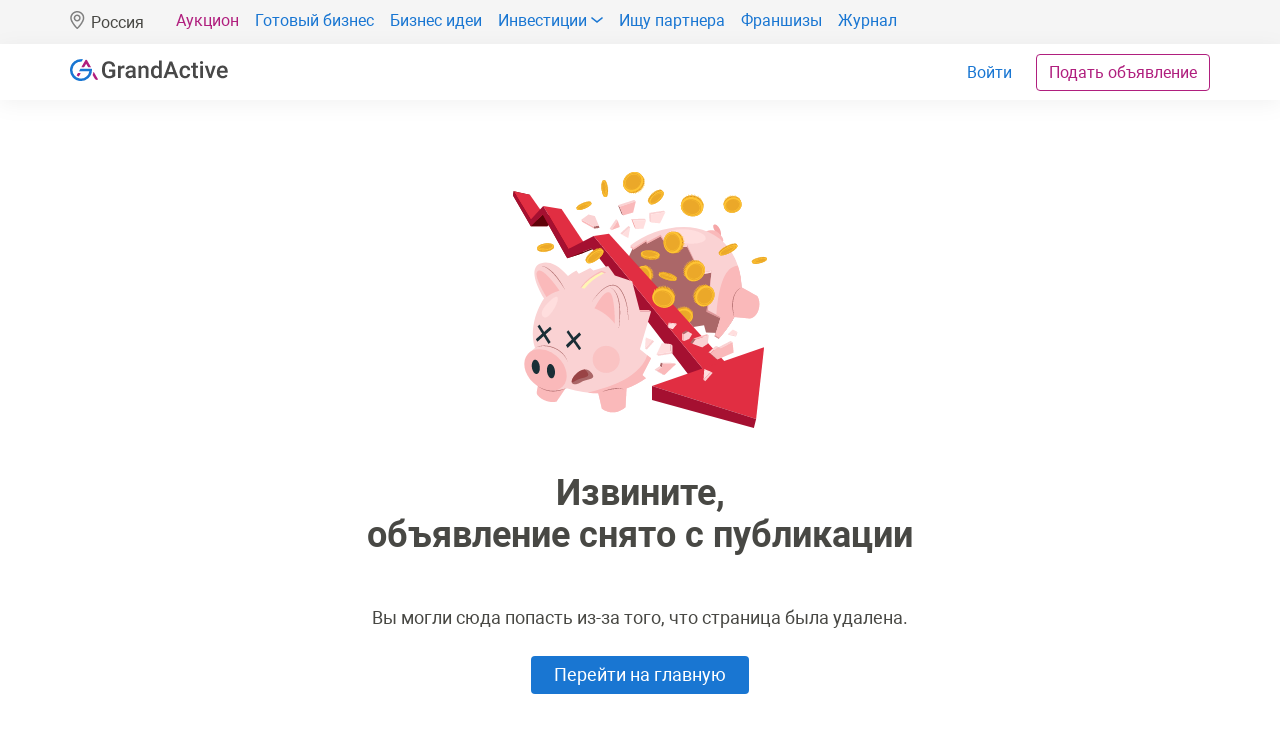

--- FILE ---
content_type: text/html; charset=utf-8
request_url: https://www.grandactive.ru/gotovyj-biznes/pitstseriya-kafe-produktovyj-magazin-i-pekarnya-4-v-1-63
body_size: 9693
content:




<!DOCTYPE html>
<html lang="ru" prefix="og: //ogp.me/ns#" itemscope itemtype="http://schema.org/WebPage">
<head>
    <meta charset="utf-8" />
    <meta content="width=device-width, initial-scale=1.0" name="viewport" />
    <link href="/dist/Images/favicons/favicon.ico" rel="shortcut icon" type="image/x-icon">
    <link href="/dist/Images/favicons/favicon-16x16.png" rel="icon" sizes="16x16" type="image/png">
    <link href="/dist/Images/favicons/favicon-32x32.png" rel="icon" sizes="32x32" type="image/png">
    <link href="/dist/Images/favicons/favicon-96x96.png" rel="icon" sizes="96x96" type="image/png">
    <link href="/dist/Images/favicons/favicon-120x120.png" rel="icon" sizes="120x120" type="image/png">
    <link href="/dist/Images/favicons/android-icon-192x192.png" rel="icon" sizes="192x192" type="image/png">
    <link href="/dist/Images/favicons/apple-touch-icon-57x57.png" rel="apple-touch-icon" sizes="57x57">
    <link href="/dist/Images/favicons/apple-touch-icon-60x60.png" rel="apple-touch-icon" sizes="60x60">
    <link href="/dist/Images/favicons/apple-touch-icon-72x72.png" rel="apple-touch-icon" sizes="72x72">
    <link href="/dist/Images/favicons/apple-touch-icon-76x76.png" rel="apple-touch-icon" sizes="76x76">
    <link href="/dist/Images/favicons/apple-touch-icon-114x114.png" rel="apple-touch-icon" sizes="114x114">
    <link href="/dist/Images/favicons/apple-touch-icon-120x120.png" rel="apple-touch-icon" sizes="120x120">
    <link href="/dist/Images/favicons/apple-touch-icon-144x144.png" rel="apple-touch-icon" sizes="144x144">
    <link href="/dist/Images/favicons/apple-touch-icon-152x152.png" rel="apple-touch-icon" sizes="152x152">
    <link href="/dist/Images/favicons/apple-touch-icon-180x180.png" rel="apple-touch-icon" sizes="180x180">
    <link as="font" crossorigin href="/dist/fonts/Roboto/roboto-light.woff2" rel="preload" type="font/woff2">
    <link as="font" crossorigin href="/dist/fonts/Roboto/roboto.woff2" rel="preload" type="font/woff2">
    <link as="font" crossorigin href="/dist/fonts/Roboto/roboto-medium.woff2" rel="preload" type="font/woff2">
    <link as="font" crossorigin href="/dist/fonts/Roboto/roboto-bold.woff2" rel="preload" type="font/woff2">
    
    <link href="/dist/lib/css/simplebar.css?v=hS-8Advaodt-HsTOVX-r0gBLEo7vHFupcVye6oBfzng" rel="stylesheet" />
    
    
    
        <link href="/dist/css/app.min.css?v=mjkfygAUrtkS0eiOn4KaurqZyAV-GdtowkZKwgJEswI" rel="stylesheet" />
    
    
    <link rel="stylesheet" href="/dist/css/responsive.min.css?v=3wF-jHRmeX-sbNMtvO3wfwK2AMdflH2x2h9KdGcGrng" />

    
    <title>Пиццерия, кафе, продуктовый магазин и пекарня</title>
    <meta name="Description" />
    <meta name="keywords" />
    
    
    
        <meta content="2ff415811a034eb0" name="yandex-verification" />

        <!-- Global site tag (gtag.js) - Google Ads: 432272994 -->
        <script async src="https://www.googletagmanager.com/gtag/js?id=AW-432272994"></script>
        <script>
            window.dataLayer = window.dataLayer || [];
            function gtag() { dataLayer.push(arguments); }
            gtag('js', new Date());
            gtag('config', 'AW-432272994');
        </script>

        <script>
            function gtag_report_conversion(url) {
                var callback = function () {
                    if (typeof (url) != 'undefined') {
                        window.location = url;
                    }
                };
                gtag('event', 'conversion', {
                    'send_to': 'AW-432272994/CfgxCMD57vMBEOLsj84B',
                    'event_callback': callback
                });
                return false;
            }
        </script>
        
    
    
    <!-- Yandex.RTB -->
    <script>window.yaContextCb=window.yaContextCb||[]</script>
    <script src="https://yandex.ru/ads/system/context.js" async></script>


</head>
<body>

    <!-- Global site tag (gtag.js) - Google Analytics -->
    <script async src="//www.googletagmanager.com/gtag/js?id=UA-177220682-1"></script>
    <script>
            window.dataLayer = window.dataLayer || [];
            function gtag() { dataLayer.push(arguments); }
            gtag('js', new Date());
            gtag('config', 'UA-177220682-1');
        </script>
    <!-- Yandex.Metrika counter -->
    <script type="text/javascript">
            (function (m, e, t, r, i, k, a) {
                m[i] = m[i] || function () { (m[i].a = m[i].a || []).push(arguments) };
                m[i].l = 1 * new Date(); k = e.createElement(t), a = e.getElementsByTagName(t)[0], k.async = 1, k.src = r, a.parentNode.insertBefore(k, a)
            })
                (window, document, "script", "//mc.yandex.ru/metrika/tag.js", "ym");
            ym(64889650, "init", {
                clickmap: true,
                trackLinks: true,
                accurateTrackBounce: true,
                webvisor: true
            });
        </script>
    <noscript>
        <div>
            <img alt="" src="//mc.yandex.ru/watch/64889650" style="position:absolute; left:-9999px;" />
        </div>
    </noscript>
    <!-- VK -->
    <script type="text/javascript">!function () { var t = document.createElement("script"); t.type = "text/javascript", t.async = !0, t.src = "https://vk.com/js/api/openapi.js?168", t.onload = function () { VK.Retargeting.Init("VK-RTRG-888332-f3xxd"), VK.Retargeting.Hit() }, document.head.appendChild(t) }();</script>
    <noscript>
        <img alt="" src="https://vk.com/rtrg?p=VK-RTRG-888332-f3xxd" style="position:fixed; left:-999px;" />
    </noscript>
    


<input id="UserIsAuthenticated" type="hidden" value="false" />
<input id="ReturnUrl" type="hidden" value="/gotovyj-biznes/pitstseriya-kafe-produktovyj-magazin-i-pekarnya-4-v-1-63" />
<header class="header" id="Header" itemscope itemtype="http://schema.org/WPHeader">
    <meta content="GrandActive" itemprop="headline">
    <meta content="Объединение сервисов для бизнеса на одной платформе GrandActive: продажа и покупка готового бизнеса, франшизы, идеи для бизнеса, инвестиции и инвесторы. Всё о том, как купить и продать готовый бизнес." itemprop="description">
    <meta content="готовый бизнес все о готовом бизнесе как купить готовый бизнес как продать готовый бизнес Бизнес планы с расчетами франшизы и руководства" itemprop="keywords">

    <div class="header__top header-top header-top_sticky">
        <div class="main-container">
            <div class="header-top__wrapper">
                    <div class="geolocation header-top__geolocation js-get-geolocations" data-location-id="" data-return-url="/gotovyj-biznes/pitstseriya-kafe-produktovyj-magazin-i-pekarnya-4-v-1-63">
                        <div class="geolocation__icon">
                            <svg fill="none" height="19" viewBox="0 0 15 19" width="15" xmlns="http://www.w3.org/2000/svg">
                                <mask fill="white" id="path-1-inside-1">
                                    <path clip-rule="evenodd" d="M7.26078 18.1111C8.24508 18.1111 14.3477 11.001 14.3477 7.08696C14.3477 3.17294 11.1748 0 7.26078 0C3.34677 0 0.173828 3.17294 0.173828 7.08696C0.173828 11.001 6.27648 18.1111 7.26078 18.1111ZM7.17383 9C8.2784 9 9.17383 8.10457 9.17383 7C9.17383 5.89543 8.2784 5 7.17383 5C6.06926 5 5.17383 5.89543 5.17383 7C5.17383 8.10457 6.06926 9 7.17383 9Z" fill-rule="evenodd" />
                                </mask>
                                <path d="M12.8477 7.08696C12.8477 7.72752 12.5818 8.66145 12.028 9.80859C11.4903 10.9224 10.749 12.1001 9.9603 13.1845C9.17236 14.2678 8.36332 15.2221 7.71011 15.8911C7.38041 16.2288 7.11508 16.4683 6.9298 16.6117C6.83537 16.6848 6.79179 16.7094 6.79299 16.7088C6.79476 16.7078 6.82893 16.6892 6.89017 16.6686C6.94501 16.6502 7.07711 16.6111 7.26078 16.6111V19.6111C7.70516 19.6111 8.05788 19.4347 8.21217 19.3518C8.4109 19.2451 8.59937 19.1131 8.766 18.9842C9.10286 18.7234 9.4758 18.377 9.85663 17.9869C10.6245 17.2004 11.5257 16.1325 12.3864 14.9491C13.2465 13.7667 14.0923 12.433 14.7297 11.1128C15.3509 9.82599 15.8477 8.40341 15.8477 7.08696H12.8477ZM7.26078 1.5C10.3464 1.5 12.8477 4.00137 12.8477 7.08696H15.8477C15.8477 2.34451 12.0032 -1.5 7.26078 -1.5V1.5ZM1.67383 7.08696C1.67383 4.00137 4.17519 1.5 7.26078 1.5V-1.5C2.51834 -1.5 -1.32617 2.34451 -1.32617 7.08696H1.67383ZM7.26078 16.6111C7.44445 16.6111 7.57656 16.6502 7.6314 16.6686C7.69264 16.6892 7.72681 16.7078 7.72858 16.7088C7.72978 16.7094 7.6862 16.6848 7.59176 16.6117C7.40648 16.4683 7.14116 16.2288 6.81146 15.8911C6.15825 15.2221 5.3492 14.2678 4.56126 13.1845C3.77257 12.1001 3.03128 10.9224 2.49358 9.80859C1.93979 8.66145 1.67383 7.72752 1.67383 7.08696H-1.32617C-1.32617 8.40341 -0.829306 9.82599 -0.208082 11.1128C0.42922 12.433 1.27512 13.7667 2.13512 14.9491C2.99588 16.1325 3.89706 17.2004 4.66494 17.9869C5.04577 18.377 5.41871 18.7234 5.75557 18.9842C5.9222 19.1131 6.11067 19.2451 6.30939 19.3518C6.46369 19.4347 6.8164 19.6111 7.26078 19.6111V16.6111ZM7.67383 7C7.67383 7.27614 7.44997 7.5 7.17383 7.5V10.5C9.10682 10.5 10.6738 8.933 10.6738 7H7.67383ZM7.17383 6.5C7.44997 6.5 7.67383 6.72386 7.67383 7H10.6738C10.6738 5.067 9.10682 3.5 7.17383 3.5V6.5ZM6.67383 7C6.67383 6.72386 6.89769 6.5 7.17383 6.5V3.5C5.24083 3.5 3.67383 5.067 3.67383 7H6.67383ZM7.17383 7.5C6.89769 7.5 6.67383 7.27614 6.67383 7H3.67383C3.67383 8.933 5.24083 10.5 7.17383 10.5V7.5Z" mask="url(#path-1-inside-1)" />
                            </svg>
                        </div>
                        <div class="geolocation__place">Россия</div>
                    </div>
                <div class="header-top-menu" itemscope itemtype="http://schema.org/SiteNavigationElement">
                    <a class="header-top-menu__item header-top-menu__item_accent" itemprop="url" href="/auktsion">Аукцион</a>
                    <a class="header-top-menu__item" itemprop="url" href="/gotovyj-biznes">Готовый бизнес</a>
                    <a class="header-top-menu__item" itemprop="url" href="/idei-dlya-biznesa">Бизнес идеи</a>
                    <div class="header-top-menu__item ui-dropdown ui-dropdown_blue">
                        <span class="ui-dropdown__btn">Инвестиции</span>
                        <div class="ui-dropdown__content">
                            <a class="header-top-menu__item ui-dropdown__item" itemprop="url" href="/investitsii">Инвестпроекты</a>
                            <a class="header-top-menu__item ui-dropdown__item" itemprop="url" href="/investory">Инвесторы</a>
                        </div>
                    </div>
                    <a class="header-top-menu__item" itemprop="url" href="/ishchu-partnera">Ищу партнера</a>
                    <a class="header-top-menu__item" itemprop="url" href="/franshizy">Франшизы</a>
                    <a class="header-top-menu__item" itemprop="url" href="/blog">Журнал</a>
                </div>
            </div>
        </div>
    </div>
    <div class="header__bottom header-bottom header-bottom_sticky">
        <div class="main-container">
            <div class="header-bottom__wrapper">
                <button class="js-open-mobile-menu mobile-menu-btn mobile-menu-btn_open">Меню</button>


                <a class="header-bottom__logo logo" itemscope itemtype="http://schema.org/ImageObject" href="/">
                    <img alt="Grand Active" itemprop="contentUrl" src="/dist/Images/header/logo.svg" width="158" height="23">
                    <meta content="158" itemprop="width">
                    <meta content="22" itemprop="height">
                </a>
                <div class="header-bottom__actions">
                    <div class="header-bottom__services header-services">
                            <span class="header-services__login header-services__login_desktop" data-need-login>Войти</span>
                            <span class="header-services__login header-services__login_mobile" data-need-login>
                                <svg fill="none" height="34" viewBox="0 0 34 34" width="34" xmlns="http://www.w3.org/2000/svg">
                                    <rect height="22" rx="3" stroke="#C4C4C4" stroke-width="2" width="18" x="11" y="6" />
                                    <path d="M4 18V19H5H18.1716L16.636 20.5356C15.855 21.3166 15.855 22.583 16.636 23.364C17.4171 24.1451 18.6834 24.1451 19.4645 23.364L24.4142 18.4143C25.1953 17.6332 25.1953 16.3669 24.4142 15.5858L19.4645 10.6361C18.6834 9.85503 17.4171 9.85503 16.636 10.6361C15.855 11.4171 15.855 12.6835 16.636 13.4645L17.3431 12.7574L16.636 13.4645L18.1716 15H5H4V16L4 18Z" fill="#C4C4C4" stroke="white" stroke-width="2" />
                                </svg>
                            </span>
                    </div>
                    <div class="header-bottom__btn-create-card">
                        
                        
                            <a class="btn-create-card " data-role="btn-create-card" onclick="ym(64889650,'reachGoal','button'); return true;" href="/new">Подать объявление</a>
                        
                    </div>
                </div>
            </div>
        </div>
    </div>
</header>

<div class="mobile-menu">
    <div class="mobile-menu__content side-menu side-menu_left">
        <div class="mobile-menu__header">
            <button class="js-close-mobile-menu mobile-menu-btn mobile-menu-btn_close">Закрыть меню</button>
            <div class="mobile-menu__title">Разделы сайта</div>
        </div>
        <ul class="mobile-menu-list">
            <li class="mobile-menu-list__item">
                <a class="mobile-menu-list__link " href="/auktsion">
                    Аукцион
                </a>
            </li>
            <li class="mobile-menu-list__item">
                <a class="mobile-menu-list__link mobile-menu-list__link_active" href="/gotovyj-biznes">
                    Готовый бизнес
                </a>
            </li>
            <li class="mobile-menu-list__item">
                <a class="mobile-menu-list__link " href="/idei-dlya-biznesa">
                    Бизнес идеи
                </a>
            </li>
            <li class="mobile-menu-list__item">
                <a class="mobile-menu-list__link " href="/investitsii">
                    Инвестпроекты
                </a>
            </li>
            <li class="mobile-menu-list__item">
                <a class="mobile-menu-list__link " href="/investory">
                    Инвесторы
                </a>
            </li>
            <li class="mobile-menu-list__item">
                <a class="mobile-menu-list__link " href="/ishchu-partnera">
                    Ищу партнера
                </a>
            </li>
            <li class="mobile-menu-list__item">
                <a class="mobile-menu-list__link " href="/franshizy">
                    Франшизы
                </a>
            </li>
            <li class="mobile-menu-list__item">
                <a class="mobile-menu-list__link " href="/blog">
                    Журнал
                </a>
            </li>
        </ul>
        
        
            <a class="ui-button ui-button_accent mobile-menu__btn-create-card" onclick="ym(64889650,'reachGoal','button'); return true;" href="/new">Подать объявление</a>
        
            <div class="mobile-menu-footer">
                <div class="geolocation geolocation_mobile js-get-geolocations mobile-menu-footer__item" data-location-id="" data-return-url="/gotovyj-biznes/pitstseriya-kafe-produktovyj-magazin-i-pekarnya-4-v-1-63">
                    <div class="geolocation__icon geolocation__icon_mobile">
                        <svg fill="none" height="24" viewBox="0 0 19 24" width="19" xmlns="http://www.w3.org/2000/svg">
                            <mask fill="white" id="path-1-inside-2">
                                <path clip-rule="evenodd" d="M9.3913 24C10.6957 24 18.7826 14.578 18.7826 9.3913C18.7826 4.20463 14.578 0 9.3913 0C4.20463 0 0 4.20463 0 9.3913C0 14.578 8.08696 24 9.3913 24ZM9.27607 11.9264C10.7398 11.9264 11.9264 10.7398 11.9264 9.27607C11.9264 7.81235 10.7398 6.62577 9.27607 6.62577C7.81235 6.62577 6.62577 7.81235 6.62577 9.27607C6.62577 10.7398 7.81235 11.9264 9.27607 11.9264Z" fill-rule="evenodd" />
                            </mask>
                            <path d="M16.7826 9.3913C16.7826 10.2374 16.4311 11.473 15.6975 12.9925C14.9854 14.4677 14.0035 16.0277 12.9587 17.4643C11.9148 18.8994 10.8431 20.1635 9.97795 21.0496C9.54125 21.4968 9.1901 21.8139 8.94519 22.0034C8.82035 22.1 8.7632 22.1322 8.7656 22.1309C8.76836 22.1294 8.81429 22.1044 8.89628 22.0769C8.96973 22.0522 9.14616 22 9.3913 22V26C9.98331 26 10.4529 25.765 10.6578 25.655C10.922 25.5131 11.1723 25.3378 11.3935 25.1666C11.8405 24.8207 12.3351 24.3611 12.84 23.844C13.858 22.8013 15.0526 21.3857 16.1935 19.8171C17.3334 18.2498 18.4548 16.4818 19.2997 14.7315C20.1232 13.0257 20.7826 11.1386 20.7826 9.3913H16.7826ZM9.3913 2C13.4734 2 16.7826 5.3092 16.7826 9.3913H20.7826C20.7826 3.10006 15.6825 -2 9.3913 -2V2ZM2 9.3913C2 5.3092 5.3092 2 9.3913 2V-2C3.10006 -2 -2 3.10006 -2 9.3913H2ZM9.3913 22C9.63645 22 9.81288 22.0522 9.88633 22.0769C9.96832 22.1044 10.0142 22.1294 10.017 22.1309C10.0194 22.1322 9.96226 22.1 9.83741 22.0034C9.59251 21.8139 9.24136 21.4968 8.80466 21.0496C7.93953 20.1635 6.86779 18.8994 5.82395 17.4643C4.7791 16.0277 3.79721 14.4677 3.08507 12.9925C2.3515 11.473 2 10.2374 2 9.3913H-2C-2 11.1386 -1.34063 13.0257 -0.517139 14.7315C0.327792 16.4818 1.44916 18.2498 2.58909 19.8171C3.73003 21.3857 4.9246 22.8013 5.94263 23.844C6.4475 24.3611 6.94214 24.8207 7.38915 25.1666C7.61026 25.3378 7.8606 25.5131 8.12476 25.655C8.32968 25.765 8.7993 26 9.3913 26V22ZM9.92638 9.27607C9.92638 9.63523 9.63523 9.92638 9.27607 9.92638V13.9264C11.8444 13.9264 13.9264 11.8444 13.9264 9.27607H9.92638ZM9.27607 8.62577C9.63523 8.62577 9.92638 8.91692 9.92638 9.27607H13.9264C13.9264 6.70778 11.8444 4.62577 9.27607 4.62577V8.62577ZM8.62577 9.27607C8.62577 8.91692 8.91692 8.62577 9.27607 8.62577V4.62577C6.70778 4.62577 4.62577 6.70778 4.62577 9.27607H8.62577ZM9.27607 9.92638C8.91692 9.92638 8.62577 9.63523 8.62577 9.27607H4.62577C4.62577 11.8444 6.70778 13.9264 9.27607 13.9264V9.92638Z" mask="url(#path-1-inside-2)" />
                        </svg>
                    </div>
                    <div class="geolocation__place">Россия</div>
                    <div class="mobile-menu__child-icon"></div>
                </div>
            </div>
    </div>
</div>

<main id="main">
    

<div class="page-error-404">
    <div class="main-container">
        <div class="page-error-404__wrapper">
            <div class="page-error-404__img">
                <img src="/dist/Images/errors/error-404.svg" alt="404" />
            </div>
            <div class="page-error-404__content page-error-404-card">
                <h1 class="page-error-404__title">
                    Извините, <br />
                    объявление снято с публикации 
                </h1>
                <div class="page-error-404__descr">Вы могли сюда попасть из-за того, что страница была удалена.</div>
                <div class="page-error-404__actions">
                    <div>
                        <a class="page-error-404__action btn-404-back btn__primary btn-base" href="/">Перейти на главную</a>
                    </div>
                </div>
            </div>
        </div>
    </div>
</div>
</main>

<footer class="footer" id="footer" itemscope itemtype="http://schema.org/WPFooter">
    <div class="main-container">
        <div class="footer-wrapper">
            <div class="footer-main footer-wrapper__row footer-wrapper__row_top">
                <a class="footer__logo footer-logo logo" href="/">
                    <img alt="Grand Active" src="/dist/Images/header/logo.svg" width="158" height="auto">
                </a>
                <div class="footer-main__links">
                    <a class="footer-link" href="/about">О компании</a>
                    <a class="footer-link" href="/contacts">Контакты</a>
                    <a class="footer-link" href="/sitemap">Карта сайта</a>
                    <a class="footer-link" href="/vse-goroda">Все города</a>

                </div>
                <div class="footer-main__contacts">
                    <div data-hystmodal="#modalFeedback" data-tab-target="message" class="btn-call-us">
                        <div class="btn-call-us__img" >
                            <svg fill="none" height="24" viewBox="0 0 24 24" width="24" xmlns="http://www.w3.org/2000/svg">
                                <path d="M21 4.5H3C2.60218 4.5 2.22064 4.65804 1.93934 4.93934C1.65804 5.22064 1.5 5.60218 1.5 6V18C1.5 18.3978 1.65804 18.7794 1.93934 19.0607C2.22064 19.342 2.60218 19.5 3 19.5H21C21.3978 19.5 21.7794 19.342 22.0607 19.0607C22.342 18.7794 22.5 18.3978 22.5 18V6C22.5 5.60218 22.342 5.22064 22.0607 4.93934C21.7794 4.65804 21.3978 4.5 21 4.5ZM19.35 6L12 11.085L4.65 6H19.35ZM3 18V6.6825L11.5725 12.615C11.698 12.7021 11.8472 12.7488 12 12.7488C12.1528 12.7488 12.302 12.7021 12.4275 12.615L21 6.6825V18H3Z" />
                            </svg>
                        </div>
                        <div class="btn-call-us__text" >
                            Напишите нам
                        </div>
                    </div>
                    <div class="footer-main__social-links social-links">
                        <a class="social-links__link" href="//t.me/topbusiness2023" rel="nofollow" target="_blank">
                            <img alt="telegram" src="/dist/Images/social-networks/footer-social-icons/telegram.svg" width="24" height="24" />
                        </a>
                        <a class="social-links__link" href="//vk.com/grandactive24" rel="nofollow" target="_blank">
                            <img alt="vk" src="/dist/Images/social-networks/footer-social-icons/vk.svg" width="24" height="24" />
                        </a>
                        <a class="social-links__link" href="//www.youtube.com/channel/UCE7ijvs-FvHOSLrjLrZG89Q" rel="nofollow" target="_blank">
                            <img alt="youtube" src="/dist/Images/social-networks/footer-social-icons/youtube.svg" width="24" height="24" />
                        </a>
                        <a class="social-links__link" href="//rutube.ru/channel/35735279/" rel="nofollow" target="_blank">
                            <img alt="rutube" src="/dist/Images/social-networks/footer-social-icons/rutube.svg" width="24" height="24" />
                        </a>

                    </div>
                </div>
            </div>
            <div class="footer-additional footer-wrapper__row footer-wrapper__row_bottom">
                <div class="footer-additional__column">
                    <div class="footer-additional__text">
                        <a class="footer-additional__link" href="/useragreement">Пользовательское соглашение</a>,
                        <br class="footer-additional__br footer-additional__br_tablet" />
                        <br class="footer-additional__br footer-additional__br_mobile" />
                        <a class="footer-additional__link" href="/privacy">Политика конфиденциальности</a>
                        <br class="footer-additional__br footer-additional__br_tablet" />
                        <br class="footer-additional__br footer-additional__br_mobile" />
                        и <a class="footer-additional__link" href="/offer">Оферта</a>
                    </div>
                    <div class="footer-additional__text">
                        © 2021-2025, ООО УК «Удача»,
                        <br class="footer-additional__br footer-additional__br_mobile" />
                        ИНН 2465315208,
                        <br class="footer-additional__br footer-additional__br_tablet" />
                        <br class="footer-additional__br footer-additional__br_mobile" />
                        ОГРН 1142468038393
                    </div>
                </div>
                <div class="footer-additional__column">
                    <div class="footer-additional__text footer-additional__text_right">
                        Мы используем файлы cookie,
                        <br class="footer-additional__br footer-additional__br_tablet" />
                        <br class="footer-additional__br footer-additional__br_mobile" />
                        чтобы улучшить работу сайта
                    </div>
                    <div class="footer-additional__text footer-additional__text_right">
                        При использовании материалов
                        <br class="footer-additional__br footer-additional__br_tablet" />
                        <br class="footer-additional__br footer-additional__br_mobile" />
                        ссылка на grandactive.ru обязательна
                    </div>
                </div>
            </div>
        </div>

    </div>
</footer>

<div class="layout-modals" id="layoutModals">
    
<div aria-hidden="true" class="hystmodal" id="modalFeedback">
    <div class="hystmodal__wrap">
        <div aria-modal="true" class="hystmodal__window hystmodal__window_modalFeedbackMessage" role="dialog">
            <button class="hystmodal__close hystmodal__close_desktop" data-hystclose>Закрыть</button>
            <div class="hystmodal__content">
                <div class="hystmodal__header">
                    <button class="hystmodal__close hystmodal__close_mobile" data-hystclose>Назад</button>
                    <div class="hystmodal__title">Написать сообщение</div>
                </div>
                <div class="hystmodal__body">
                    <div class="feedback">
                        <div data-tab-content="message" >
                            


<form data-ajax="true" data-ajax-method="post" autocomplete="off" data-ajax-success="successSendFeedbackAjax(data)" data-ajax-failure="errorSendFeedbackAjax" class="feedback-message" id="FeedbackMessageForm" action="/feedbacks/newmessage" method="post">
    <input id="messageCaptchaToken" name="captchaToken" type="hidden" value="" />
    <div class="ui-input-wrapper ui-input-wrapper_col feedback-message__input">
        <input class="ui-dispersing-input ui-dispersing-input_w100" type="text" data-val="true" data-val-maxlength="Привышено допустимое значение" data-val-maxlength-max="70" data-val-required="Укажите своё имя" id="ClientName" maxlength="70" name="ClientName" value="" />
        <span class="form-validation-error field-validation-valid" data-valmsg-for="ClientName" data-valmsg-replace="true"></span>
        <span class="ui-dispersing-input__placeholder">Как к вам обращаться</span>
    </div>
    <div class="ui-input-wrapper ui-input-wrapper_col feedback-message__input">
        <input class="ui-dispersing-input ui-dispersing-input_w100" type="text" data-val="true" data-val-maxlength="Привышено допустимое значение" data-val-maxlength-max="70" data-val-regex="Укажите корректный email адрес" data-val-regex-pattern="^\s*[A-z0-9._-]&#x2B;@[A-zЁёА-я0-9._-]&#x2B;\.[A-zА-я]{2,10}\s*$" data-val-required="Укажите свою почту" id="ClientContacts" maxlength="70" name="ClientContacts" value="" />
        <span class="form-validation-error field-validation-valid" data-valmsg-for="ClientContacts" data-valmsg-replace="true"></span>
        <span class="ui-dispersing-input__placeholder">Электронная почта</span>
    </div>
    <div class="form-textarea-wrapper feedback-message__textarea">
        <textarea rows="3" data-textarea-resize class="form-textarea form-textarea_resize" data-val="true" data-val-maxlength="Привышено допустимое значение" data-val-maxlength-max="500" data-val-required="Заполните поле" id="Text" maxlength="500" name="Text">
</textarea>
        <span class="form-validation-error field-validation-valid" data-valmsg-for="Text" data-valmsg-replace="true"></span>
    </div>
    <div class="g-recaptcha feedback-message__recaptcha" data-sitekey="6LcAohgaAAAAAH-8gMnEjBjggSRpk_8BWhzMcY7b" data-callback="onFeedbackMessageSubmit"></div>
    <button type="submit" class="btn-base btn__primary btn-primary_disabled feedback-message__btn" disabled>Отправить заявку</button>
<input name="__RequestVerificationToken" type="hidden" value="CfDJ8Egvxc3a41NAmfTqfPl4_gAXsPb4N90KtO_RELtQxo9wAk2mKs9yaGRfeAfDjdBuI2d8S7m7wCZcRcQI65qfAb8KB81y08LkRKrwKnEJ9ZfBQnMpS7wx1PDlPI3sV1HZjPku3gaHBm-A1bR7UPile_Q" /></form>

                        </div>
                        <div class="feedback__descr">
                            Отправляя заявку, вы принимаете наши <a href="/useragreement">условия пользования</a> и <a href="/privacy">политику конфиденциальности</a>
                        </div>
                    </div>
                </div>
            </div>
        </div>
    </div>
</div>
    


<div class="hystmodal" id="modalFeedbackSent" aria-hidden="true">
    <div class="hystmodal__wrap">
        <div class="hystmodal__window hystmodal__window_info hystmodal__window_modalFeedbackSent" role="dialog" aria-modal="true">
            <div class="hystmodal__content">
                <div class="hystmodal__info">
                    <div class="feedback-sent">
                        <div class="feedback-sent__title">Заявка принята</div>
                        <div class="feedback-sent__application-number feedback-application-number">
                            <div class="feedback-application-number__descr">Номер заявки:</div>
                            <div class="feedback-application-number__value" data-feedback-number></div>
                        </div>
                    </div>
                </div>
            </div>
        </div>
    </div>
</div>
</div>

<div class="notifications" id="notifications"></div>



    <a class="btn-mobile-place-gad" data-role="btn-create-card" id="btnMobilePlaceGad" onclick="ym(64889650,'reachGoal','button'); return true;" href="/new">Подать объявление</a>


<div id="loading"></div>

<div class="scrollup" onclick="scrollUp()">
    <div class="scrollup__icon">
        <svg height="11" viewBox="0 0 20 11" width="20" xmlns="http://www.w3.org/2000/svg">
            <path d="M19 10.2511L10.2869 1.99995L1.57375 10.2511" stroke-width="2" />
        </svg>
    </div>
    <div class="scrollup__text">Наверх</div>
</div>

<div class="side-menu__shadow"></div>

<script src="/dist/lib/js/jquery.min.js?v=T-aPohYXbm0fRYDpJLr-zJ9RmYTswGsahAoIsNiMld4"></script>
<script src="/dist/lib/js/jquery.cookie.js?v=r9al9t5A6eZ7Vf9q_sZv_0gn53XJlquAyelkqHKpJSM"></script>
<script src="/dist/lib/js/signalr.min.js?v=4hIbCWXeztU-czvHAPIW2nzvJw_eKurYEEBb7I8B6gM"></script>
<script src="/dist/lib/js/hystmodal.min.js?v=EeHOOM4X7E04yv8V95Xqmws2QiWEGAWrSJ-3cZNOWtA"></script>
<script src="/dist/lib/js/simplebar.min.js?v=J2rZPUQRQxH5ceY-g8bOfaF30ZCC7PTfFyOAvYS7Z4o"></script>

<script src="/dist/lib/js/jquery.validate.min.js?v=eItLFOyfQ4d_OGzEnGchi2ZMVF8EhGgzS0k7fSOPifQ"></script>
<script src="/dist/lib/js/jquery.unobtrusive-ajax.min.js?v=tq1aJ2A_daeRysMWUOYomUUp9GkmVPB05qNlsAaRG-4"></script>
<script src="/dist/lib/js/jquery.validate.unobtrusive.min.js?v=9GycpJnliUjJDVDqP0UEu_bsm9U-3dnQUH8-3W10vkY"></script>

<script src="/dist/lib/js/jquery.inputmask.min.js?v=hkn1CpRZhU52KKbFUvUs0UlE01fgUPPoGd-U1NXZIGs"></script>
<script src="/dist/lib/js/jquery.inputmask-multi.min.js?v=IdAQxSn78J5koPLQSzAU8mZxbvFz3ZrkYkYFqI7rt5E"></script>

<script src='//www.google.com/recaptcha/api.js'></script>



    <script src="/dist/js/base.min.js?v=dFTR8e1tpx2wh9QritEuBVD3bgW5h3WpxTbprvBrjEg"></script>
    <script src="/dist/js/components/dropdowns.min.js?v=3U5urUFv1p1wyft_l6ZI9tEJkz4yJZxwie7J8HTtT0I"></script>s
    <script src="/dist/js/components/geolocation.min.js?v=bVkC9MWxnQY7NT6AU_6p4ykjbgX5D8TBwzIRr4hER2g"></script>
    <script src="/dist/js/components/modals.min.js?v=aGxq2od48n1OhBU8CfNyMeox8_Pp5a-FQN-IsHhr1vU"></script>
    <script src="/dist/js/user-notifications.min.js?v=W2BJIIrBPegL0P27mPAGXiqziEQywNGuBXXZbI5rgI0"></script>
    <script src="/dist/js/components/scrollup.min.js?v=F3Tc7nM3gEnF2igJLnaqhskH3oBNQdAotgrrrLGf958"></script>
    <script src="/dist/js/components/side-menu.min.js?v=Iomh7x4UPGkz17WmmDgHfmjqJ_rQ-5iq5ZiYNiW61d0"></script>
    <script src="/dist/js/components/feedback-recaptcha.min.js?v=DTrMWmuOuwl9K0l3LIyoc0qxz_YP83hMpfYkF42CZqo"></script>
    <script src="/dist/js/components/feedback.min.js?v=r9KpWwCQ0wBqq86QE3ybgoCf_8ebdEu5U0J4ASuG_cM"></script>
    <script src="/dist/js/components/textarea.min.js?v=T1yz_9Vsebm37YRmp50PvSlmUVgU2qhM85ckCX6f738"></script>
     <script src="/dist/js/components/inputs.min.js?v=BVTbGfxlDXSktmfi3JPKx4P1p21-gLA4yH5cez0OmPU"></script> 
    <script src="/dist/js/components/input-mask.min.js?v=EARrSXwY9GwIMEm1_x3rxuWHKuPBD9NtO0NT9J1N_Nw"></script>


<script type="text/javascript">
    <!--
    var _acic={dataProvider:10};(function(){var e=document.createElement("script");e.type="text/javascript";e.async=true;e.src="https://www.acint.net/aci.js";var t=document.getElementsByTagName("script")[0];t.parentNode.insertBefore(e,t)})()
//-->
</script>


</body>
</html>

--- FILE ---
content_type: text/html; charset=utf-8
request_url: https://www.google.com/recaptcha/api2/anchor?ar=1&k=6LcAohgaAAAAAH-8gMnEjBjggSRpk_8BWhzMcY7b&co=aHR0cHM6Ly93d3cuZ3JhbmRhY3RpdmUucnU6NDQz&hl=en&v=N67nZn4AqZkNcbeMu4prBgzg&size=normal&anchor-ms=20000&execute-ms=30000&cb=vh3drzyn89rw
body_size: 49375
content:
<!DOCTYPE HTML><html dir="ltr" lang="en"><head><meta http-equiv="Content-Type" content="text/html; charset=UTF-8">
<meta http-equiv="X-UA-Compatible" content="IE=edge">
<title>reCAPTCHA</title>
<style type="text/css">
/* cyrillic-ext */
@font-face {
  font-family: 'Roboto';
  font-style: normal;
  font-weight: 400;
  font-stretch: 100%;
  src: url(//fonts.gstatic.com/s/roboto/v48/KFO7CnqEu92Fr1ME7kSn66aGLdTylUAMa3GUBHMdazTgWw.woff2) format('woff2');
  unicode-range: U+0460-052F, U+1C80-1C8A, U+20B4, U+2DE0-2DFF, U+A640-A69F, U+FE2E-FE2F;
}
/* cyrillic */
@font-face {
  font-family: 'Roboto';
  font-style: normal;
  font-weight: 400;
  font-stretch: 100%;
  src: url(//fonts.gstatic.com/s/roboto/v48/KFO7CnqEu92Fr1ME7kSn66aGLdTylUAMa3iUBHMdazTgWw.woff2) format('woff2');
  unicode-range: U+0301, U+0400-045F, U+0490-0491, U+04B0-04B1, U+2116;
}
/* greek-ext */
@font-face {
  font-family: 'Roboto';
  font-style: normal;
  font-weight: 400;
  font-stretch: 100%;
  src: url(//fonts.gstatic.com/s/roboto/v48/KFO7CnqEu92Fr1ME7kSn66aGLdTylUAMa3CUBHMdazTgWw.woff2) format('woff2');
  unicode-range: U+1F00-1FFF;
}
/* greek */
@font-face {
  font-family: 'Roboto';
  font-style: normal;
  font-weight: 400;
  font-stretch: 100%;
  src: url(//fonts.gstatic.com/s/roboto/v48/KFO7CnqEu92Fr1ME7kSn66aGLdTylUAMa3-UBHMdazTgWw.woff2) format('woff2');
  unicode-range: U+0370-0377, U+037A-037F, U+0384-038A, U+038C, U+038E-03A1, U+03A3-03FF;
}
/* math */
@font-face {
  font-family: 'Roboto';
  font-style: normal;
  font-weight: 400;
  font-stretch: 100%;
  src: url(//fonts.gstatic.com/s/roboto/v48/KFO7CnqEu92Fr1ME7kSn66aGLdTylUAMawCUBHMdazTgWw.woff2) format('woff2');
  unicode-range: U+0302-0303, U+0305, U+0307-0308, U+0310, U+0312, U+0315, U+031A, U+0326-0327, U+032C, U+032F-0330, U+0332-0333, U+0338, U+033A, U+0346, U+034D, U+0391-03A1, U+03A3-03A9, U+03B1-03C9, U+03D1, U+03D5-03D6, U+03F0-03F1, U+03F4-03F5, U+2016-2017, U+2034-2038, U+203C, U+2040, U+2043, U+2047, U+2050, U+2057, U+205F, U+2070-2071, U+2074-208E, U+2090-209C, U+20D0-20DC, U+20E1, U+20E5-20EF, U+2100-2112, U+2114-2115, U+2117-2121, U+2123-214F, U+2190, U+2192, U+2194-21AE, U+21B0-21E5, U+21F1-21F2, U+21F4-2211, U+2213-2214, U+2216-22FF, U+2308-230B, U+2310, U+2319, U+231C-2321, U+2336-237A, U+237C, U+2395, U+239B-23B7, U+23D0, U+23DC-23E1, U+2474-2475, U+25AF, U+25B3, U+25B7, U+25BD, U+25C1, U+25CA, U+25CC, U+25FB, U+266D-266F, U+27C0-27FF, U+2900-2AFF, U+2B0E-2B11, U+2B30-2B4C, U+2BFE, U+3030, U+FF5B, U+FF5D, U+1D400-1D7FF, U+1EE00-1EEFF;
}
/* symbols */
@font-face {
  font-family: 'Roboto';
  font-style: normal;
  font-weight: 400;
  font-stretch: 100%;
  src: url(//fonts.gstatic.com/s/roboto/v48/KFO7CnqEu92Fr1ME7kSn66aGLdTylUAMaxKUBHMdazTgWw.woff2) format('woff2');
  unicode-range: U+0001-000C, U+000E-001F, U+007F-009F, U+20DD-20E0, U+20E2-20E4, U+2150-218F, U+2190, U+2192, U+2194-2199, U+21AF, U+21E6-21F0, U+21F3, U+2218-2219, U+2299, U+22C4-22C6, U+2300-243F, U+2440-244A, U+2460-24FF, U+25A0-27BF, U+2800-28FF, U+2921-2922, U+2981, U+29BF, U+29EB, U+2B00-2BFF, U+4DC0-4DFF, U+FFF9-FFFB, U+10140-1018E, U+10190-1019C, U+101A0, U+101D0-101FD, U+102E0-102FB, U+10E60-10E7E, U+1D2C0-1D2D3, U+1D2E0-1D37F, U+1F000-1F0FF, U+1F100-1F1AD, U+1F1E6-1F1FF, U+1F30D-1F30F, U+1F315, U+1F31C, U+1F31E, U+1F320-1F32C, U+1F336, U+1F378, U+1F37D, U+1F382, U+1F393-1F39F, U+1F3A7-1F3A8, U+1F3AC-1F3AF, U+1F3C2, U+1F3C4-1F3C6, U+1F3CA-1F3CE, U+1F3D4-1F3E0, U+1F3ED, U+1F3F1-1F3F3, U+1F3F5-1F3F7, U+1F408, U+1F415, U+1F41F, U+1F426, U+1F43F, U+1F441-1F442, U+1F444, U+1F446-1F449, U+1F44C-1F44E, U+1F453, U+1F46A, U+1F47D, U+1F4A3, U+1F4B0, U+1F4B3, U+1F4B9, U+1F4BB, U+1F4BF, U+1F4C8-1F4CB, U+1F4D6, U+1F4DA, U+1F4DF, U+1F4E3-1F4E6, U+1F4EA-1F4ED, U+1F4F7, U+1F4F9-1F4FB, U+1F4FD-1F4FE, U+1F503, U+1F507-1F50B, U+1F50D, U+1F512-1F513, U+1F53E-1F54A, U+1F54F-1F5FA, U+1F610, U+1F650-1F67F, U+1F687, U+1F68D, U+1F691, U+1F694, U+1F698, U+1F6AD, U+1F6B2, U+1F6B9-1F6BA, U+1F6BC, U+1F6C6-1F6CF, U+1F6D3-1F6D7, U+1F6E0-1F6EA, U+1F6F0-1F6F3, U+1F6F7-1F6FC, U+1F700-1F7FF, U+1F800-1F80B, U+1F810-1F847, U+1F850-1F859, U+1F860-1F887, U+1F890-1F8AD, U+1F8B0-1F8BB, U+1F8C0-1F8C1, U+1F900-1F90B, U+1F93B, U+1F946, U+1F984, U+1F996, U+1F9E9, U+1FA00-1FA6F, U+1FA70-1FA7C, U+1FA80-1FA89, U+1FA8F-1FAC6, U+1FACE-1FADC, U+1FADF-1FAE9, U+1FAF0-1FAF8, U+1FB00-1FBFF;
}
/* vietnamese */
@font-face {
  font-family: 'Roboto';
  font-style: normal;
  font-weight: 400;
  font-stretch: 100%;
  src: url(//fonts.gstatic.com/s/roboto/v48/KFO7CnqEu92Fr1ME7kSn66aGLdTylUAMa3OUBHMdazTgWw.woff2) format('woff2');
  unicode-range: U+0102-0103, U+0110-0111, U+0128-0129, U+0168-0169, U+01A0-01A1, U+01AF-01B0, U+0300-0301, U+0303-0304, U+0308-0309, U+0323, U+0329, U+1EA0-1EF9, U+20AB;
}
/* latin-ext */
@font-face {
  font-family: 'Roboto';
  font-style: normal;
  font-weight: 400;
  font-stretch: 100%;
  src: url(//fonts.gstatic.com/s/roboto/v48/KFO7CnqEu92Fr1ME7kSn66aGLdTylUAMa3KUBHMdazTgWw.woff2) format('woff2');
  unicode-range: U+0100-02BA, U+02BD-02C5, U+02C7-02CC, U+02CE-02D7, U+02DD-02FF, U+0304, U+0308, U+0329, U+1D00-1DBF, U+1E00-1E9F, U+1EF2-1EFF, U+2020, U+20A0-20AB, U+20AD-20C0, U+2113, U+2C60-2C7F, U+A720-A7FF;
}
/* latin */
@font-face {
  font-family: 'Roboto';
  font-style: normal;
  font-weight: 400;
  font-stretch: 100%;
  src: url(//fonts.gstatic.com/s/roboto/v48/KFO7CnqEu92Fr1ME7kSn66aGLdTylUAMa3yUBHMdazQ.woff2) format('woff2');
  unicode-range: U+0000-00FF, U+0131, U+0152-0153, U+02BB-02BC, U+02C6, U+02DA, U+02DC, U+0304, U+0308, U+0329, U+2000-206F, U+20AC, U+2122, U+2191, U+2193, U+2212, U+2215, U+FEFF, U+FFFD;
}
/* cyrillic-ext */
@font-face {
  font-family: 'Roboto';
  font-style: normal;
  font-weight: 500;
  font-stretch: 100%;
  src: url(//fonts.gstatic.com/s/roboto/v48/KFO7CnqEu92Fr1ME7kSn66aGLdTylUAMa3GUBHMdazTgWw.woff2) format('woff2');
  unicode-range: U+0460-052F, U+1C80-1C8A, U+20B4, U+2DE0-2DFF, U+A640-A69F, U+FE2E-FE2F;
}
/* cyrillic */
@font-face {
  font-family: 'Roboto';
  font-style: normal;
  font-weight: 500;
  font-stretch: 100%;
  src: url(//fonts.gstatic.com/s/roboto/v48/KFO7CnqEu92Fr1ME7kSn66aGLdTylUAMa3iUBHMdazTgWw.woff2) format('woff2');
  unicode-range: U+0301, U+0400-045F, U+0490-0491, U+04B0-04B1, U+2116;
}
/* greek-ext */
@font-face {
  font-family: 'Roboto';
  font-style: normal;
  font-weight: 500;
  font-stretch: 100%;
  src: url(//fonts.gstatic.com/s/roboto/v48/KFO7CnqEu92Fr1ME7kSn66aGLdTylUAMa3CUBHMdazTgWw.woff2) format('woff2');
  unicode-range: U+1F00-1FFF;
}
/* greek */
@font-face {
  font-family: 'Roboto';
  font-style: normal;
  font-weight: 500;
  font-stretch: 100%;
  src: url(//fonts.gstatic.com/s/roboto/v48/KFO7CnqEu92Fr1ME7kSn66aGLdTylUAMa3-UBHMdazTgWw.woff2) format('woff2');
  unicode-range: U+0370-0377, U+037A-037F, U+0384-038A, U+038C, U+038E-03A1, U+03A3-03FF;
}
/* math */
@font-face {
  font-family: 'Roboto';
  font-style: normal;
  font-weight: 500;
  font-stretch: 100%;
  src: url(//fonts.gstatic.com/s/roboto/v48/KFO7CnqEu92Fr1ME7kSn66aGLdTylUAMawCUBHMdazTgWw.woff2) format('woff2');
  unicode-range: U+0302-0303, U+0305, U+0307-0308, U+0310, U+0312, U+0315, U+031A, U+0326-0327, U+032C, U+032F-0330, U+0332-0333, U+0338, U+033A, U+0346, U+034D, U+0391-03A1, U+03A3-03A9, U+03B1-03C9, U+03D1, U+03D5-03D6, U+03F0-03F1, U+03F4-03F5, U+2016-2017, U+2034-2038, U+203C, U+2040, U+2043, U+2047, U+2050, U+2057, U+205F, U+2070-2071, U+2074-208E, U+2090-209C, U+20D0-20DC, U+20E1, U+20E5-20EF, U+2100-2112, U+2114-2115, U+2117-2121, U+2123-214F, U+2190, U+2192, U+2194-21AE, U+21B0-21E5, U+21F1-21F2, U+21F4-2211, U+2213-2214, U+2216-22FF, U+2308-230B, U+2310, U+2319, U+231C-2321, U+2336-237A, U+237C, U+2395, U+239B-23B7, U+23D0, U+23DC-23E1, U+2474-2475, U+25AF, U+25B3, U+25B7, U+25BD, U+25C1, U+25CA, U+25CC, U+25FB, U+266D-266F, U+27C0-27FF, U+2900-2AFF, U+2B0E-2B11, U+2B30-2B4C, U+2BFE, U+3030, U+FF5B, U+FF5D, U+1D400-1D7FF, U+1EE00-1EEFF;
}
/* symbols */
@font-face {
  font-family: 'Roboto';
  font-style: normal;
  font-weight: 500;
  font-stretch: 100%;
  src: url(//fonts.gstatic.com/s/roboto/v48/KFO7CnqEu92Fr1ME7kSn66aGLdTylUAMaxKUBHMdazTgWw.woff2) format('woff2');
  unicode-range: U+0001-000C, U+000E-001F, U+007F-009F, U+20DD-20E0, U+20E2-20E4, U+2150-218F, U+2190, U+2192, U+2194-2199, U+21AF, U+21E6-21F0, U+21F3, U+2218-2219, U+2299, U+22C4-22C6, U+2300-243F, U+2440-244A, U+2460-24FF, U+25A0-27BF, U+2800-28FF, U+2921-2922, U+2981, U+29BF, U+29EB, U+2B00-2BFF, U+4DC0-4DFF, U+FFF9-FFFB, U+10140-1018E, U+10190-1019C, U+101A0, U+101D0-101FD, U+102E0-102FB, U+10E60-10E7E, U+1D2C0-1D2D3, U+1D2E0-1D37F, U+1F000-1F0FF, U+1F100-1F1AD, U+1F1E6-1F1FF, U+1F30D-1F30F, U+1F315, U+1F31C, U+1F31E, U+1F320-1F32C, U+1F336, U+1F378, U+1F37D, U+1F382, U+1F393-1F39F, U+1F3A7-1F3A8, U+1F3AC-1F3AF, U+1F3C2, U+1F3C4-1F3C6, U+1F3CA-1F3CE, U+1F3D4-1F3E0, U+1F3ED, U+1F3F1-1F3F3, U+1F3F5-1F3F7, U+1F408, U+1F415, U+1F41F, U+1F426, U+1F43F, U+1F441-1F442, U+1F444, U+1F446-1F449, U+1F44C-1F44E, U+1F453, U+1F46A, U+1F47D, U+1F4A3, U+1F4B0, U+1F4B3, U+1F4B9, U+1F4BB, U+1F4BF, U+1F4C8-1F4CB, U+1F4D6, U+1F4DA, U+1F4DF, U+1F4E3-1F4E6, U+1F4EA-1F4ED, U+1F4F7, U+1F4F9-1F4FB, U+1F4FD-1F4FE, U+1F503, U+1F507-1F50B, U+1F50D, U+1F512-1F513, U+1F53E-1F54A, U+1F54F-1F5FA, U+1F610, U+1F650-1F67F, U+1F687, U+1F68D, U+1F691, U+1F694, U+1F698, U+1F6AD, U+1F6B2, U+1F6B9-1F6BA, U+1F6BC, U+1F6C6-1F6CF, U+1F6D3-1F6D7, U+1F6E0-1F6EA, U+1F6F0-1F6F3, U+1F6F7-1F6FC, U+1F700-1F7FF, U+1F800-1F80B, U+1F810-1F847, U+1F850-1F859, U+1F860-1F887, U+1F890-1F8AD, U+1F8B0-1F8BB, U+1F8C0-1F8C1, U+1F900-1F90B, U+1F93B, U+1F946, U+1F984, U+1F996, U+1F9E9, U+1FA00-1FA6F, U+1FA70-1FA7C, U+1FA80-1FA89, U+1FA8F-1FAC6, U+1FACE-1FADC, U+1FADF-1FAE9, U+1FAF0-1FAF8, U+1FB00-1FBFF;
}
/* vietnamese */
@font-face {
  font-family: 'Roboto';
  font-style: normal;
  font-weight: 500;
  font-stretch: 100%;
  src: url(//fonts.gstatic.com/s/roboto/v48/KFO7CnqEu92Fr1ME7kSn66aGLdTylUAMa3OUBHMdazTgWw.woff2) format('woff2');
  unicode-range: U+0102-0103, U+0110-0111, U+0128-0129, U+0168-0169, U+01A0-01A1, U+01AF-01B0, U+0300-0301, U+0303-0304, U+0308-0309, U+0323, U+0329, U+1EA0-1EF9, U+20AB;
}
/* latin-ext */
@font-face {
  font-family: 'Roboto';
  font-style: normal;
  font-weight: 500;
  font-stretch: 100%;
  src: url(//fonts.gstatic.com/s/roboto/v48/KFO7CnqEu92Fr1ME7kSn66aGLdTylUAMa3KUBHMdazTgWw.woff2) format('woff2');
  unicode-range: U+0100-02BA, U+02BD-02C5, U+02C7-02CC, U+02CE-02D7, U+02DD-02FF, U+0304, U+0308, U+0329, U+1D00-1DBF, U+1E00-1E9F, U+1EF2-1EFF, U+2020, U+20A0-20AB, U+20AD-20C0, U+2113, U+2C60-2C7F, U+A720-A7FF;
}
/* latin */
@font-face {
  font-family: 'Roboto';
  font-style: normal;
  font-weight: 500;
  font-stretch: 100%;
  src: url(//fonts.gstatic.com/s/roboto/v48/KFO7CnqEu92Fr1ME7kSn66aGLdTylUAMa3yUBHMdazQ.woff2) format('woff2');
  unicode-range: U+0000-00FF, U+0131, U+0152-0153, U+02BB-02BC, U+02C6, U+02DA, U+02DC, U+0304, U+0308, U+0329, U+2000-206F, U+20AC, U+2122, U+2191, U+2193, U+2212, U+2215, U+FEFF, U+FFFD;
}
/* cyrillic-ext */
@font-face {
  font-family: 'Roboto';
  font-style: normal;
  font-weight: 900;
  font-stretch: 100%;
  src: url(//fonts.gstatic.com/s/roboto/v48/KFO7CnqEu92Fr1ME7kSn66aGLdTylUAMa3GUBHMdazTgWw.woff2) format('woff2');
  unicode-range: U+0460-052F, U+1C80-1C8A, U+20B4, U+2DE0-2DFF, U+A640-A69F, U+FE2E-FE2F;
}
/* cyrillic */
@font-face {
  font-family: 'Roboto';
  font-style: normal;
  font-weight: 900;
  font-stretch: 100%;
  src: url(//fonts.gstatic.com/s/roboto/v48/KFO7CnqEu92Fr1ME7kSn66aGLdTylUAMa3iUBHMdazTgWw.woff2) format('woff2');
  unicode-range: U+0301, U+0400-045F, U+0490-0491, U+04B0-04B1, U+2116;
}
/* greek-ext */
@font-face {
  font-family: 'Roboto';
  font-style: normal;
  font-weight: 900;
  font-stretch: 100%;
  src: url(//fonts.gstatic.com/s/roboto/v48/KFO7CnqEu92Fr1ME7kSn66aGLdTylUAMa3CUBHMdazTgWw.woff2) format('woff2');
  unicode-range: U+1F00-1FFF;
}
/* greek */
@font-face {
  font-family: 'Roboto';
  font-style: normal;
  font-weight: 900;
  font-stretch: 100%;
  src: url(//fonts.gstatic.com/s/roboto/v48/KFO7CnqEu92Fr1ME7kSn66aGLdTylUAMa3-UBHMdazTgWw.woff2) format('woff2');
  unicode-range: U+0370-0377, U+037A-037F, U+0384-038A, U+038C, U+038E-03A1, U+03A3-03FF;
}
/* math */
@font-face {
  font-family: 'Roboto';
  font-style: normal;
  font-weight: 900;
  font-stretch: 100%;
  src: url(//fonts.gstatic.com/s/roboto/v48/KFO7CnqEu92Fr1ME7kSn66aGLdTylUAMawCUBHMdazTgWw.woff2) format('woff2');
  unicode-range: U+0302-0303, U+0305, U+0307-0308, U+0310, U+0312, U+0315, U+031A, U+0326-0327, U+032C, U+032F-0330, U+0332-0333, U+0338, U+033A, U+0346, U+034D, U+0391-03A1, U+03A3-03A9, U+03B1-03C9, U+03D1, U+03D5-03D6, U+03F0-03F1, U+03F4-03F5, U+2016-2017, U+2034-2038, U+203C, U+2040, U+2043, U+2047, U+2050, U+2057, U+205F, U+2070-2071, U+2074-208E, U+2090-209C, U+20D0-20DC, U+20E1, U+20E5-20EF, U+2100-2112, U+2114-2115, U+2117-2121, U+2123-214F, U+2190, U+2192, U+2194-21AE, U+21B0-21E5, U+21F1-21F2, U+21F4-2211, U+2213-2214, U+2216-22FF, U+2308-230B, U+2310, U+2319, U+231C-2321, U+2336-237A, U+237C, U+2395, U+239B-23B7, U+23D0, U+23DC-23E1, U+2474-2475, U+25AF, U+25B3, U+25B7, U+25BD, U+25C1, U+25CA, U+25CC, U+25FB, U+266D-266F, U+27C0-27FF, U+2900-2AFF, U+2B0E-2B11, U+2B30-2B4C, U+2BFE, U+3030, U+FF5B, U+FF5D, U+1D400-1D7FF, U+1EE00-1EEFF;
}
/* symbols */
@font-face {
  font-family: 'Roboto';
  font-style: normal;
  font-weight: 900;
  font-stretch: 100%;
  src: url(//fonts.gstatic.com/s/roboto/v48/KFO7CnqEu92Fr1ME7kSn66aGLdTylUAMaxKUBHMdazTgWw.woff2) format('woff2');
  unicode-range: U+0001-000C, U+000E-001F, U+007F-009F, U+20DD-20E0, U+20E2-20E4, U+2150-218F, U+2190, U+2192, U+2194-2199, U+21AF, U+21E6-21F0, U+21F3, U+2218-2219, U+2299, U+22C4-22C6, U+2300-243F, U+2440-244A, U+2460-24FF, U+25A0-27BF, U+2800-28FF, U+2921-2922, U+2981, U+29BF, U+29EB, U+2B00-2BFF, U+4DC0-4DFF, U+FFF9-FFFB, U+10140-1018E, U+10190-1019C, U+101A0, U+101D0-101FD, U+102E0-102FB, U+10E60-10E7E, U+1D2C0-1D2D3, U+1D2E0-1D37F, U+1F000-1F0FF, U+1F100-1F1AD, U+1F1E6-1F1FF, U+1F30D-1F30F, U+1F315, U+1F31C, U+1F31E, U+1F320-1F32C, U+1F336, U+1F378, U+1F37D, U+1F382, U+1F393-1F39F, U+1F3A7-1F3A8, U+1F3AC-1F3AF, U+1F3C2, U+1F3C4-1F3C6, U+1F3CA-1F3CE, U+1F3D4-1F3E0, U+1F3ED, U+1F3F1-1F3F3, U+1F3F5-1F3F7, U+1F408, U+1F415, U+1F41F, U+1F426, U+1F43F, U+1F441-1F442, U+1F444, U+1F446-1F449, U+1F44C-1F44E, U+1F453, U+1F46A, U+1F47D, U+1F4A3, U+1F4B0, U+1F4B3, U+1F4B9, U+1F4BB, U+1F4BF, U+1F4C8-1F4CB, U+1F4D6, U+1F4DA, U+1F4DF, U+1F4E3-1F4E6, U+1F4EA-1F4ED, U+1F4F7, U+1F4F9-1F4FB, U+1F4FD-1F4FE, U+1F503, U+1F507-1F50B, U+1F50D, U+1F512-1F513, U+1F53E-1F54A, U+1F54F-1F5FA, U+1F610, U+1F650-1F67F, U+1F687, U+1F68D, U+1F691, U+1F694, U+1F698, U+1F6AD, U+1F6B2, U+1F6B9-1F6BA, U+1F6BC, U+1F6C6-1F6CF, U+1F6D3-1F6D7, U+1F6E0-1F6EA, U+1F6F0-1F6F3, U+1F6F7-1F6FC, U+1F700-1F7FF, U+1F800-1F80B, U+1F810-1F847, U+1F850-1F859, U+1F860-1F887, U+1F890-1F8AD, U+1F8B0-1F8BB, U+1F8C0-1F8C1, U+1F900-1F90B, U+1F93B, U+1F946, U+1F984, U+1F996, U+1F9E9, U+1FA00-1FA6F, U+1FA70-1FA7C, U+1FA80-1FA89, U+1FA8F-1FAC6, U+1FACE-1FADC, U+1FADF-1FAE9, U+1FAF0-1FAF8, U+1FB00-1FBFF;
}
/* vietnamese */
@font-face {
  font-family: 'Roboto';
  font-style: normal;
  font-weight: 900;
  font-stretch: 100%;
  src: url(//fonts.gstatic.com/s/roboto/v48/KFO7CnqEu92Fr1ME7kSn66aGLdTylUAMa3OUBHMdazTgWw.woff2) format('woff2');
  unicode-range: U+0102-0103, U+0110-0111, U+0128-0129, U+0168-0169, U+01A0-01A1, U+01AF-01B0, U+0300-0301, U+0303-0304, U+0308-0309, U+0323, U+0329, U+1EA0-1EF9, U+20AB;
}
/* latin-ext */
@font-face {
  font-family: 'Roboto';
  font-style: normal;
  font-weight: 900;
  font-stretch: 100%;
  src: url(//fonts.gstatic.com/s/roboto/v48/KFO7CnqEu92Fr1ME7kSn66aGLdTylUAMa3KUBHMdazTgWw.woff2) format('woff2');
  unicode-range: U+0100-02BA, U+02BD-02C5, U+02C7-02CC, U+02CE-02D7, U+02DD-02FF, U+0304, U+0308, U+0329, U+1D00-1DBF, U+1E00-1E9F, U+1EF2-1EFF, U+2020, U+20A0-20AB, U+20AD-20C0, U+2113, U+2C60-2C7F, U+A720-A7FF;
}
/* latin */
@font-face {
  font-family: 'Roboto';
  font-style: normal;
  font-weight: 900;
  font-stretch: 100%;
  src: url(//fonts.gstatic.com/s/roboto/v48/KFO7CnqEu92Fr1ME7kSn66aGLdTylUAMa3yUBHMdazQ.woff2) format('woff2');
  unicode-range: U+0000-00FF, U+0131, U+0152-0153, U+02BB-02BC, U+02C6, U+02DA, U+02DC, U+0304, U+0308, U+0329, U+2000-206F, U+20AC, U+2122, U+2191, U+2193, U+2212, U+2215, U+FEFF, U+FFFD;
}

</style>
<link rel="stylesheet" type="text/css" href="https://www.gstatic.com/recaptcha/releases/N67nZn4AqZkNcbeMu4prBgzg/styles__ltr.css">
<script nonce="IpGdp-B0vD6VKhozpHj-gw" type="text/javascript">window['__recaptcha_api'] = 'https://www.google.com/recaptcha/api2/';</script>
<script type="text/javascript" src="https://www.gstatic.com/recaptcha/releases/N67nZn4AqZkNcbeMu4prBgzg/recaptcha__en.js" nonce="IpGdp-B0vD6VKhozpHj-gw">
      
    </script></head>
<body><div id="rc-anchor-alert" class="rc-anchor-alert"></div>
<input type="hidden" id="recaptcha-token" value="[base64]">
<script type="text/javascript" nonce="IpGdp-B0vD6VKhozpHj-gw">
      recaptcha.anchor.Main.init("[\x22ainput\x22,[\x22bgdata\x22,\x22\x22,\[base64]/[base64]/[base64]/ZyhXLGgpOnEoW04sMjEsbF0sVywwKSxoKSxmYWxzZSxmYWxzZSl9Y2F0Y2goayl7RygzNTgsVyk/[base64]/[base64]/[base64]/[base64]/[base64]/[base64]/[base64]/bmV3IEJbT10oRFswXSk6dz09Mj9uZXcgQltPXShEWzBdLERbMV0pOnc9PTM/bmV3IEJbT10oRFswXSxEWzFdLERbMl0pOnc9PTQ/[base64]/[base64]/[base64]/[base64]/[base64]\\u003d\x22,\[base64]\\u003d\\u003d\x22,\x22w6M1VkzCucKawrTClcO0wrgZJsOgw7bDqXkFwoXDpsOmwpXDsEgaL8KmwooCAQVJBcO5w5HDjsKGwohQViJQw6EFw4XCvxHCnRFBb8Ozw6PChAjCjsKbVMOefcO9wrBcwq5vOD8ew5DCvlHCrMOQDsO/[base64]/CgU4OBcOINEXCkVAFw6jDuwjCi00tQsOLw5sSw7/[base64]/wrnCgMOaaGHCkSnDnl3CtzJIQcOQB8OLwoLDn8O7wqBqwrpMXGZ+OMOjwrkBGcOZfxPCi8KNYFLDmA0jRGhSAUzCsMKCwqA/BRfCl8KSc3TDkB/[base64]/[base64]/CiwBswpLCplHCisOWKWUkwovCkcK+w6XDqG7Ch8OJIMO8UiwrTRxwRcOawpXDuFkDTTzDjMO8wrPDgMKFVcKhw5JQUQ/CtMKNQ3ExwrzCn8OQw6lQwqEkw63CiMOdYQEjS8OgMMOWw7nChMO6YMKUw6oOAsKCwp7DkgdoJsKlX8OfNcOMNsKNBALDlMO5enB/Pz5mwpNQNx0deMKmwrp3Tj52w586w47CjTnDhUx7wq5iXxrCkMKWw7FhCMOVwrsHwojDgGvDrCx0K3PCmcK3BMKnPXLDuRnDtwsew4fCrxtDAcKmwrVaTjzChcO+wq/DgsOOw7TDu8O4cMOkVsKxZ8ORXMO6w6VxRsKUWQoNworDmFrDmMK0f8OMw6UbWMOaacOfw55iw60kwofCi8K/SyPDliHCtDsUw67CrWPChsOJXcKXwp45VMKaPzBpw7waUMOTCRQLZRllwoXCrsKWw5HDq0h9csK0wpBhBxHDixAbccOAcMK2wpJLwqR9w4RMwpDDnMK5M8Off8KRwpXDu2zDtmE4wpbDvMKjIMOCVMKmXsOrVMOoG8KeQMODIC9AecOkJgBjIl0xwpx/NMOHw7XCssOswoPCu2/Dmi/DkMOATsKBQG5kwpQjHjN3IcKDw7wPQcOpw5bCrMORI1knfsKmwrbCpBJUwoXCnTfCgCw4w4l6FjkTw4TDtmpiQ2PCsCtAw6PCtjPCtF8Uw6hODsKKwprDiyPCkMKbw4Y0w6/ColBww5NSQcOTI8OURsKkBVbDsg8BK0wVQsOQLCpsw4bCv0/DhcKbw63CtMKBCCosw5dfw75mdlolwr3DhxDCjsO2M3bCkhzCjFnCusKlBRMFGW87wqfDgMOwKMKVwp/CksKeDcKjZcKAaxjCs8OrEETCvsOSFTdqw5U3aDE6wptZwpRACMKowo42w6bChMONwpAZDVHCjHQ2F1bDln3DucKVw6LDrcOXNMOswpbCtgtFw5QQZ8OZw7ctclHClMOABcKswrl8wqFCcWMxEcOTw6/Du8O0ZsKRJcORw6/ClhQEw73ClMKCF8KrLy7Du2UkwqbDmcKSwo7DrcKMw4pOLsOXw641MMKaF3Yhwo3DhAMVaFkKOT3Dq2rDsjJ7VgHCnMOCw6hAfsK9Dg5pw6ROZMOMwoRUw7nCugE2dcOTwplRb8KXwo8tfk59w60/woQ3wpbDm8KKw57DvUlSw7Ijw7HDgC4VQ8O5wpNZZMKZBFjCtmHDpmwGWsKqZ0TCtydGPcKtCsKtw43CjxrDjkArwpQiwqx5w7ZEw5HDqMOrw4nDpsKTSTHDogoOd3dXJDwJwrxQwq8Xwrtgw5dgOAjCkA7Cv8KBwqElw49Xw6XCuk4xw6bCpQfDhcK8w7nCkn/DjyjChcKdMC5BAMOpw5pVwqfCk8OGwr0Lwr92w40nbsO/wpXDnsKqL1bCpcOFwpZkw6XDuT4iw7TDucKHDnEVZD7CmBZMZsO2dWzDkMKfworCpgPCvcOYw7bCr8K+wr0oTsKBNMK9J8O4w7nDiVpnw4dowr3CjDo2AsKhNMKseAjDo3k3NcOGwqzCncOVTSYaAB7CsX/Cq1DCv0gCNMOEfsOzelPCiHnCuifDrzvCi8OaT8O9w7HCn8OxwqQrODTDrcKBBsOPw57DoMKBAsKpWiNIZkjCrsO4EcO0IW8tw7JNw67DpSlrwpHDicKqwqogw68Gb1QQKylMwqtPwpnClnstY8Oiw5/[base64]/wr0yAcKyw67DsH/CqcKNShd9GcOJa8Kow7fCrMKFwrgXwqvCpk8Uw4TDnMKUw7JFNsOpXcKqd2XClMOAUcKlwqEcLmQmQMKUw5tGwr9eOsK3BsKdw4fClyXCq8O8DcOVZF3Dk8O6e8KQZ8OHw5dQw4/CncKCAxUmMcOCQjc4w6dtw6F+X3AjZMOFQwV2YcKMIBDDn1DCksKkw7xGwq7CrsKvw7bDicKMI353wopJZ8KyIgTDm8KLw6djQh97wqnChWDDqDgJcsObw7dgw75sBMKZH8O1wpfDvBQVZ3oIS03DmVjCoEvCnsOfw5jDicK/[base64]/[base64]/DrnvCtsOiKMKeccKEworCvsKAwo/CscK3JsKYwrHDksKxwq1Hw7ZAdCQBVS0aAsOKRAvDjsKNXsKGw6VUDgt2wqN3TsO9RMKnXcOLwoY9wptQRcOkwqE/YcKLw40owoxjV8KLBcOUOMOmS35TwpbCr3TDisKzwpvDp8K6ecKFTEQSIxccPloVwoMjBlnDrcOMwpcRDx4fwqY8IhvCoMOsw5/CqnDDq8OuYcKrD8Kbwos8TsOETwIRZkk/VBrDtzHDusKrUsKkw4fCscKDFSHCocKuTSPDqsKODQt7HsOyQsOvwqfCvw7DgsK1w6vDl8OnwojCqVtfKhsGwq48dhzDtMKaw64Tw6s7w4gGwo/[base64]/w4o3w5LDjVxKwoLDhwBJw6LCoMKXE8K0wqgQcsKvwpp1w7gVw7nDnsOnw69rPsOLw7rChMKlw74qwrnCj8OZw57Dv0/[base64]/DqRDDpSAgL8O/HcOPw7NXDcObw4DDjMKowrDDtcKyCFZdNC7Di0XCmsOuwo/CsxoIw7jChsOqEVXCo8OIBsOUJ8KOwr7CjCTDqzwneV7CkEUiwqvCpypkW8KuLsKnbV3DjE/Ck3wbSsOkQ8Olwp7CmCIPw5nCscKmw4FfPSXDqVtqOx7DsQ4mwqbDr2DCjEbCmCtYwqwwwrLCmEN1OlcmXMKAEGglRcOmwr42w6APw4YIwoUONBTDmzgsK8OdUsK5w6PCqcOqw5nCv1AMDMObw5YTe8O2JW09fXY2woAQwpJOwqLDlMK1I8KGw5jDnMKgHTY/H3/DgMOfwpMAw7dLwqHDuBjCmsOLwqFqwqPCswXCh8OfGD4fPWfDu8OBehM9w4/[base64]/wpLCqjYjGcKFFlfDugrCocKWWBJuw65sYGTDsQ4gw5XCtArCqXZCw5Jbw6nDtWUrJMO7UcKdwpU1woo0wrstw4vDu8KRw7XCrRjDlsKuZS/DjMKRN8KNRV7Csyguwo8IEMKOw6bCrcObw799wrNRwp4ISz/DpnrCrBYMw4zDsMOiasOnekoxwo04wq7CqcKywrfCl8Kmw6TDg8KNwoBvw5IzADEwwqEsasOBw4PDuRJ/CTYCU8Omwr3DhMOREVjDsAfDhjxgXsKtwrbDlsKKwr/CrFxywqjCq8OZacOXwo8DdC/DhcO6SiUpw73DtD3CrzwTwq9kAw5hYGnCnEHCh8KkQiHDksKSwoMgQsOdwqzDtcO5w4fCjMKdwqnCkCjCs0fDuMKiXA/CrMKBfDvDvsOJwozCgU/[base64]/ChyMGw6rDjAXCnMONw6pfcQBbwrjDkSd0w7J1RsOnwqDDq3Enw57CncOfKMKpGA/CqCrCrnJDwolywpYRFMOVUkRdwrvDk8O7woDDqsOkwojDu8KcLcKsOcOdwp3CscOFw5zCrMKhN8KBwoIjwoFwYcO6w7XCsMORw7HDsMKCwoTCrApjwovCknlJEDfCjDDDpi1SwqbCrMKofMKMwqLDhMK8wokMBHjDkBXCo8Khw7DCuw04w6M4TsO/wqTCjMKEw6LDkcKRHcOyW8Kxw6DClcKwwpDChgTCrB8Iw5DClwfCigtWw5/[base64]/[base64]/SinCn8O4VWxfw5zCkiHCgGQcwqcewr82wqfDvMOowqlyw5nDhMKNwqbDrTjDsRHDkmp3wpFoEH3CmMOpwpXCn8KHw4nDmMOmTcKmKsOWw67CvkLCksK0wrJKwqrCqlJ/w7PDsMK0NgIgwo/DuQnDtQvCscOFwo3CmTwLwr9YwpTCu8O3HMOJb8OdXSNcAw5EQcKCwpdDw5YrYhNpcMOVBUciGxfDmD9fd8OmKRAjHcKnLmrCmS7Cp38Dw6RKw7jCq8Ohw5tpwr/Dsz02ND99wo3CpcOSw73CvmXDo3/Dk8O0wqVqwrnCqjxywoHChCvDt8K5w5bDl20PwpYFw555wqLDunXDrk7Dv1zDt8ONCTvDrMKHwqnDrFgPwrh3IMK1wrx7PsK0dsO4w4/CuMO2CwHDpsOGw5tmwrRGw7DClzBrRn3DkMOiw47DhRF7TMOkwrXCv8KjbBrDuMOkw51XTcOzw5cCbsK3w5VpBcKzSBbCt8KyIcKYaFfDuTtfwqU3Y1jClcKZwq/[base64]/[base64]/K8KyDSU+WV9UX8KEw6pPw6Q0woInwrDCrmYhYQFiasKFGsKWVU/CocOufWFawq7CvsOOwqfCoW/[base64]/CtMOaw5wlwrt9GMKdEU3DmMOub8Kgw7HDrxfCu8O7wp4bX8OySS/CnMOMfVZmNsKxw73CpRzCnsOpOBl/wqnCu1fDqMOdw7nDqsKoZBDDh8OwwqbCgFnDoXwRw6XDs8Kawqc9w4hIwovCk8KnwoDDn3LDtsKwwr/Dvlx6wpZnw5MNw6XDnsKATMK9w6gxPsO8esK6TjPCmsKIwo0Bw7XCmA3Cqh8UYzjCrzMwwoXCijM8eirCnibCj8OMRcOMwqcUYT7DqMKpM0osw6/CusOUw4HCu8KlZ8OXwpFbLkrCtMOTMkAyw6jCgnnCi8K8w6vDpGzDkjHCpMKhV29RNcKVw44fBlLDq8K/wr46P33CscKxNMKRAwArE8KBdngTTsK/Z8KoBVM7KcKWwr/DucK1E8O7SSQ6wqXDlhgqwofCjw7DlsODw5Y+CgDCuMKtRcOcScOWO8OLHBxOw5AWw4DCtSPDtsKYEHPCocKPwo/Dn8KTMMKgCm0DFcKYw4vDnTg5ZWwKwprDqsOKI8OXdnV3HsOuwqTDgsKKw51ow4rDscKNCwHDmUs8XwUbVsO2w6xLwq7DqHHDusKoJsKEXsOfRVZPwoBsXxlCVlRuwps2w5zDkMK/K8KZwoPDkXHCi8KYBMOKw5Z/[base64]/Cg2fDpTfDlcOHwq5UwrwwwrcKO8KMwoZNw7B2FX/Cq8O/[base64]/[base64]/Cs8Owd8Kww4XDg8KHDg8qw717P8KgDEnDjnYzLFvDscK9CWbDucOhwqHDvjVkw6fCg8OswrkAwpXCo8OZw4XCvcOdNMKvT1lHTcO0wq8LWFHCocOOwozCrWXDuMOUw4LChMKWUFJ8OwjCuCrChMOeFhjDthbDsSTDjsOUw7pgwo5Rw43CssK0w4XCsMKZdj/Dk8Kgw41JMjM5wpguC8O1L8K4F8KHwohJwofDmcOYw5liVcK7w7vDiiMgwozDsMOxW8K4woBpacOJS8KqB8OMQ8O6w6zDk3zDg8KMNcKpWTTCkiPDv0sNwqlEw4TCoEzCny3CqsKvdMKuaU7DtcKkesKMC8KPaA7ClcOZwoDDkGFPO8ODGMKCw5DDvjzCiMOnwo/[base64]/AsOPw5TClsOLfH/DkMKaccO3woAMUcKBw5Z3w6LDqRJeTcK3aFJiTcOqw5BWw4/ChA/CqX4VNkLCiMK1wrw+wqPCjwfCu8KywqZhwqR0DS/CoARPwo7CosKlPsK0w65NwplRd8OXRC0aw6TDjV3DpsKCw492ZwYdUH3ClkDCqzI9wrvDrCfCq8OvHGrCqcKRDGLCl8KsUngWw77DqMONwoHDisOSG34tYMK8w4BjFFZzwp0gYMK/bcK4wqZWcsKyMj0YVMOlEMKiw5nCmMO/[base64]/CuAnDrjk0wpEzw5ghEsO5wpMbYyNZwovDsyrDnMOrZMKBEGnDhMKmw7bCoUUEwqkvc8Oww7Itw4VIL8K3B8OnwpRTOUwKIsOEw7FuZ8Knw7fCncO2N8K7H8Ouwp3Ci281DwsHw5xteEnDgwDDlilPwojDgRwJYMOBw7TCjMOEwoRTwobCn3V/T8Kqa8Kzw79Mw5TDm8KAwpPCucK7wr3CrMKhaHrCkjpTScKiNm5SVMOWB8KQwqfDpcOtYyvCpX7DgCLCkxNIw5d/w5EHfcOTwrbDqD8oEF1Mw68DEgZLwrvCqEFFw7AGwp9dwr9pH8OmTWkVwpHDhhrCpsOqw6/DtsOTw4lyfCHDrHwvw4/[base64]/[base64]/w5QYb8O/w4jCmcKMwqnCh0TCg3tOeEJWeMKcHsKnZ8OObMK4wqBiw7MKwqI4ccOLw4lBe8OhfjMPVsKgwrVtw67CpVFtcX5lw6dVwpvCkmpKwrPDt8O3SA04XMKCG3XDsyLCjsK2VMK4IW/Ct2TChMKKdsKLwo1xw5XCiMKkImHCocOQbztMwoJ8WRjDoFjDgRDChGbCrmVFw4I+wpV2w6l/wqgew7rDrcOsRcKSfsKwwqvCv8K3woRdbMOoOiLCk8Ofw7bCu8OSw5gaZDfDnVDCjsKwaTojw5/[base64]/DvARkw4wMPMO/[base64]/[base64]/[base64]/w6tvFwZQNMOFwrhBwrd7McK0JDQ1fMK6BHPDhMK1L8KLw6rCqiTCph1nRmMiwq7DkTNcBn/CgsKdGhzDuMOCw5FLG3LCnTjDkMOzw7cpw6XDtsKPblrDnMOgwqRRQMKywqrCtcKKbwB4ZivDoVs2wr5sJMKme8OmwqYwwqADw6TCjsOyDsKywqdPwrTCj8O5wrZkw4HCiEPDicOeEH58wrfCs3EjdcOgRcOTw5/CmcObw73DpjXCt8KhRnoCwp/Co2fCvDzCqSvDj8Kjw4R2wpLCq8K0wrppOmtUCMO8E2sBwovDtgdRZUZdfMOOBMODwpnDr3EWwpfCqk85w7zDmcKQwrVDwo3Dq2HDmlHDq8KMC8KsdsOIwq8Lw6FQwpXDlcKkbgFOKjXDj8K/woNHw4/CoV81wrtnbcOFwoDDmMOVBcK/wofCkMKSw5FWwot8fkk8wpYLf1LCkU7Dh8KlJkjCgUrDoTdEIcO/woDDnWA3wqHClcKhPX9rw6TCvsOIeMOWDwXDn17CiQwBw5RjXGrDnMObw5oRIVvDkRTCo8OocR3CsMKnUwstF8K1HUNtwrfDpMKHZEcKw4tBUSQLwrs/[base64]/ScKcH8KzF8Ofw4tBUMObEsOiw43CoMKawr42wo5EwqA9w7wew6/DjMKUw5bClsK3XyMsGQxMbGxZwoQbwr3DjcOsw7bCnXDCrsOyTwo7wp4WL0k/[base64]/DrcKdw5LCsloyVUXDix8qAGXCtcOkwrUCUsOVCkkqwqAUUlx3wpjDpMKDw5vDuDMgwqkpRCUiw5lgw7vCnmFWwq8XZsKrw5zCqcKRw6gDwqYUJcOvwojDkcKZF8OHwpnDhV/DjCvCkcOkwozCmkoqdVNgwoXDiHjDp8KaL3zCtgRhwqXDuV3Cr3I0w4JQw4PDrMO6wr0zwpTCkFPCocOewp00ShEpwoFzMMK/w7HDmnzDkErDihjCoMK+wqRjwpHDosOkw6zCiT1FXMOjwrvDlMKDwrISD3zDjsOkw6IOdcKjwrrCjcK8w4HCsMKbw6jDhkrDnMKIwo1mw6Fcw5wcFsO2YsKPwr9iHMOEw63CgcOFwrQOVRMdQizDjVPCtGvDhGXCunUsEMKMNcOdYMKGOAwPw54RKT/CgwnDhMOdE8O4w53Chl1mwqNlI8ObGsK4wph0U8KNQsKyGzJfw4lreypka8OYw5fDrwvCsj15w4XDm8OcScOMw53Cly/DucOvYcOGHWAxKMKWCCdrwq0qwpg7w6Naw5ERw4NgZcO8wp0fw7jDqcOSwro9wozDuGsjeMK8aMOXF8KSw4XDhlgtS8K8G8KpcEvCuEvDn1zDr3hOZU/[base64]/CkzLDkD/[base64]/w6PCmMK5F8Oowroiw6BOCMKzw4ZHwq9LeGg1w6Vaw4/CkMOHw6l6wozCtMOXwqpew4XDgnTDjcOXw43DnGgRPcKvw7jDl0Zrw4J8fsOPw5IkPcKDJQB2w7IlRMO2MRkFw7Y5w4t1w6l9YyFTMB3Du8OfdhvCkh8Ow7/DicKdw4PDnmzDlkfCrcKXw40iw4PDqE1ID8O+wqAew5DDiDfDtgvDoMOUw4bCvwvCisOXwpXDgG/DqcOlw6zClsKkwrDCqG4SQsKJw5wAw7vDp8OydDvDscKQbE/CrQrDmS90w6jCshDDq2jDvsKzC0/CqsK5w4NwfMKPSgohOlfDqGspwoplJiHDkmrDlsOgw4IDwrxIwqZUJ8Odwq05A8Kmwqk4QjgawqXDtcOpOcOVXTkgwq9jR8KWw6xdPw88w6/DiMOnw5M7ZE/Cv8O2NsOywprCncK1w5rDkxLCqMKhOCvDl0jCikzDpjkwAsKhwoHCqiDCvSQCGg3DmCIbw7HDsMOrEVAdw6d3wo1uwrDDosOWw7EewrMtwqrDjsKcIsOxRsKCGsKyw77CgcKmwqYgdcOzXEZRw7HCrsOESWp6Q1Q1YA5Pw5vCj3UMERgYbG3DhTzDvCrCs1E/[base64]/CiErDhARRw67DmwfCtQpqX33Cj2FOwprDgcOCw7HDgwAMw47Dn8Oiw5/CuiM+J8KHw7RXwpZOLsKYASfCqcOwNMK+CUDCsMKAwpkKwpYlIsKGwo7CkB8iw6vDh8OgBh/[base64]/[base64]/DjsOJPwBWYhE/[base64]/CmlFPQsKow4hzYGs3wq9XbArCgQ9QVsK/wrHCs0Vnw5TChjbCi8Obwq/CnAfDuMK1HMK0w7vCoQ/DqsOQw5bCuEXCoj18w445wpU2OFvDucORw7DDpsOhcsKMGn7DicO9Ogpvw5ldZR/[base64]/DtlhPIcOswrPDi8OGdUPDlsKSwrs3PzJIw4Mgw4fDv8O8C8KSw4zCv8Khw74iw5JGw6YWw6TDnMO0Q8OafQfCpsKkZBd+DSvDoxVHKXrCocKIW8Kqwrknw70ow5R3wpDDtsKKwrBGwqzDu8Kgw5Y8w5/[base64]/[base64]/DnCzCusOvw7sXw503w6BbcFpfHsKdDg7Ct8K7T8OfIE9xTC7ClFEcwrPDg39lHsKtw7xjwqVBw604wosUV1c/CMKkbMK6w7U6wpInw5TDtMKzCsKLwo5BNzNUQsKFwq9TDBU0RDQ+wrTDpcODFcKUFcOECQrCpQnCl8OmBcKgGUJXw7XDm8OsY8OUwp93HcK7PGLClMO/[base64]/CscO0wqXCmRIjwrDCmcKzwotawrzDggYqwqLDpsKuw6t2wr44NMK6B8Ojw67DjkJaQwt5wp7CgsKgwpnCqgzDjF3DoSbCkFvChzDDp3kAwp4veiPCjcKow4rCiMKGwrlHHBXCscKEw5/Dp2VROMKqw63DrztUwodHL2oAwrh1KDXDjFgJw5QXcUpbwr3Dg1E0wptaH8KfagbCp1/[base64]/w7TDpwrDpsKaw4IVw54uwo3Ci8KRwq/CiypcwrNpwoMPwpnCpAzDkCFceEUGNcKBwqRUR8Oow6zCj3vDjcOVwq9ROcOHCmrCl8K2XRkialwJwosiw4ZaMn7CvsOKUHLCrMKjEnMOwqhAUsOlw6XCji7Cp1TClCrDrMKewrHCo8O8RcKZQHzDqkdMw4JobcO9w6Ntw7MMCsOxJhzDrMKabcKGw7/DrMO5dmkjJcOkwoDDgWt3wqnCiXjChsOxY8OfFQPDghTDuiPDs8ODJmHDjTc1wpFYIEtMA8O0w7p8D8KGw4DCokvCpVTDvcK3w5TDvzdVw7PDjRtfFcOawrHDgB/CqA9Iw4DCs3EtwpnCn8Kif8Oid8KxwoXCo2FiawTDrGVFwqp5IjPDgC9NwqXCgMK4P35swoQdwr9/[base64]/[base64]/CgcOOby0jMyXDrcK1OlRaIsKxLH/Ci8KPAQgrwpp2wq/CtcKVT2PCqRnDo8K8w7vCr8KNOj/CgXDDs0/DnMO/XnbDjgchAhTCt3Y4w5jDocO3fx7Dv3gIw5nCl8Kaw4/CjsK1eEpAYxFMBsKPwo1AOMOsP0F8w70tw73Cii3CgsO1w7QKTV9Gwptdw5FFw7fDkDbCmsOSw50Uwo8Hw6/DkWx+OkfDmCbDpW16PSgZX8Kxw75iTsOSwrDCqsKyD8O+wqLChcOrD0lUAwvDhMOzw6pPeDnDvGMQOiAaOsOgFzzCocKHw5g9egBrbgXDoMKEAsKkBMKIwrjDvcOFBGzDuT7DmhcJw4HDiMOAV2PCuyQoPX7CmQoiw6g4O8O9GB/[base64]/DvC3ChsO9V8KDFRDCqcOhHHpQLRZfJx/[base64]/w4vDmhoAMMOcw5PDiMKqGMOywqkCw5PDmMOMw6nClsKAwqjDtcKcLxskYhkBw7RML8OnLsKIUAZHeB1Sw5vCn8O+wp99wrzDlC8Xwpc2wr/[base64]/DnRUKKcOQwrREVsOXbRHCv1zDsjliw7pXcSrDhMKzwpAZwqvDlGHDpWRxaghyMsKzSCoHw41JHsOww7JIwpt6RxM0w6IOw4vDhsOZbcOcw6vCpxvDj0Q5GgXDrMKzMTJHw5XCgA/[base64]/[base64]/CmsOLVGDDlcKbw6HDl10iwr5ZwrzChcKEOsOzBsOKHFVXwpFKCMOvMi5EwpfCsz3CqV48woo9AmXDm8OEIGdrXwTDt8OJw4QAC8KbwozDm8ORw7nCkAQJUz7Ct8Kuwp7CgkVlwoHCvcOxwqQGw7jDqsKdwqDDsMKXdRwjwrrCh1zDuEk/wqTCgMKRwqkwK8K7w7BSOMKIwpQDPsKDwrHCpcK2fsO9FcK0w5HChEXDuMKFw4IpZsOybsKxYMOEw4rCo8OQSMOjbRHDkAsjw796w7/DgMO+HcOEJ8O+NMO6G3UadSbCtlzCr8KKHzxmw4Y0wojDgx0gLRTCrkZUI8KBcsOZw5vDocKSworClADDkinDjFAqw7TCmSjCqMOXwr7DrADDqcKZwodYw7Muw4Zdw7EWcw3CijXDg2Mjw5XCjQB2JcOOw6Y2wq5tVcKew6LCo8KVBcKdwq/[base64]/DiMOXwpstWV/[base64]/DmmPCinzCu8K5wo8VJU0EBWLCt8KSwq3DhwTCiMKZYsKzHzAiHsKEwoRVGcO5wpJac8O5wpkFc8O/[base64]/DgR7DvS3CscO6eT7DmcO2w7nDtSLCosOpwp3CrDdow5vDm8OdYDI/[base64]/[base64]/w7rCqlBjM8K4wpcqSD0Kw6HDrlrDosObw7TDhcOmRsORwo/CssK4w57CsgB+wqE3WsO5wpJVwpJuw4nDtMOMNErCgFfCnHYMwpQSF8O2wq7DoMO6U8Opw4rCjMK8w51MHAnDrcK7w5HCkMO/ZB/DhGJvwqDDjAYOw7LChlzClkB1VXp7A8O7Y3wgYlzDhjrCscO9wp7CrsOYDhDDj07CugsNXzDClcOdw7tZwpV9wp1twohWfhzCrFbCgMOHU8OTesOuYAR3w4TCk00twp7Dt3jCrcKZEMOtYh7ClsOMwrDDkcKVw5MPw5TDkcOXwr/[base64]/[base64]/Di8KtRMKrDcKHw6EiPsOOUh3DnMKKCGHDpMO6w7XChcOrO8KZwo7DkX/CmsOZCMKswrU3CA7DvcOLEMONwqhhw4lBw4kxHsKfTWEywrpuw6ggPsK4w5vDp0QvUMOXGQVpwpjDl8OEwrUDw4QEw6I/wpLCtcK4U8OYMMOgwohcwr3CkF7Cs8OpEmpVY8O6PcKSe31zCEbCrMOKBcKiw45+PcKVw7hTwpdtw79fR8KFw7nCvMO/[base64]/DsjJyw4xRw6LDrA9bwovDhkbCnMKKwqTDisOFw4zCv8K7UcO1f8KBD8OKw5hpwrdhwrRHw5LClsOAw5IpesKyHW7CvCHCtz7DusKEwoHCqHbCuMOwWA1+dgnCpTTDkMOYXcKnTVPCv8KiI1ApXcOOWXPChsKRDMOiw4VARWIxw7fDgcO/wr3DsC8ywofDjsK7G8K4KcOOByHDtWlHASzDkE/Chj3DthVIwq5hN8OQw6d2D8OUY8KXO8O8wrZgPTTDtcK8w6ZYHMO9wpJDwp/CnippwojDo2kbdEcJUjLCrcK3wrZlw7zDlcKOwqFnwoPCsUEHw4VTV8KdSsKtScKowoHDj8KkIBDDlncfwqVswpcGwodGwph4H8OEw7DDlz9xNcKpWnPDq8K/K2XDlWRnfEjDsyzDm0DDu8KQwptqw7RWKRHDlTgXwq/Ci8KZw6NObcK0ZRjDhT3DgcOPw6QeccOqw4NwQ8OdwpHCvMKtw4DDh8KzwoRZw7wEWsObwptfw6DDkxpYQsORw6rCv31aw7PClMKGExlYwr1JwoTCvsOxwqYrMcOwwrw2wrnCssO1BsOCRMO5w5QeXSjCvcOqwoxgZzLCnE7DsAxNw4/CpBRvwpfCu8KxaMOaND9FwoLDmMKtInrCu8KgOlXDgkXDqG3DlQIoQMOzHsKeSMO5wpBmw5EzwpDDhsKZwo3CmCnCrsOJwr5Kw6fDinjChEtLLj0aNgLDgMK7wqYKKMOvwqZow7MRwpIiLMK/w6PCvcK0dm16fsO+wroCwo/[base64]/CosOlNw/[base64]/DrQfCtsOSe8O+ecOEw57CtsOZaMKjwrnChsOLwoBQZGMgwoLDkMKXw6lTfMO6UcK9w5N7Z8KxwqN6w4HCpsOIU8Otw63DicKxDCPDggnDh8OTw77CmcOzM01fNMOWXsOYwqkgwrktCEIYNzVywqrCglbCu8O4cA/DkAjCmUA3RyDDhXMTDcKGP8KGHkXCp2XDj8KBwrpdwpstHhbCmsOqw4Q7IF3CuyrDnGtmHMOfw7DDnDJvw7vCn8OCFHQow4/CjMOzFmPCjExWw5peKsORV8Kzw5LChVbCtcKow7nCrcKZwrIveMOWw4zDqx8Iw43CkMOSRiHDgBBuR3/CmRrDs8Kfw716dWXDuHbDk8KewoE1wobCj17CiWYQwo7Cki7ChsO/BFwkA0bCkT/Dv8OSw73Co8K/T0fCrX3DhMK2FsOQw73ClENpw4c5ZcKDNCovQsOsw6l9wpzDqX8BY8KDKElzw53DvsO/woPDk8K0w4TChsKmw7B1C8KwwpYuwrTDs8KpQFoMw5/DhcKbwpPCpsK9Z8K0w6sVGFtnw5pKwqtTIElfw6EkGcKswqUJOjjDlgVwaVnCgMODw67DqsO3w55rLVzCmiXCqyDDlsO3dTTClBjCm8K3wolpwqnDksKRacKZwrIdKzJ4wq/Du8KXej5NMcOCc8OZPFTCi8O0wqN+DsOWHy0Qw5LCiMO2acO/woPCn2XCj0EzYgAKfRTDvsKQwpPClGNBZMOHNcOMw7bDisO/[base64]/CtsK+OcKNw4vCrkhFwoEyQcOAwpATXhbCo08adcKTwp3Cq8OUwo3Co198wr4DNnfDigHCq3HDi8O3fUERw7zDicK+w4PDlcKEwonCocO4BTTCiMOSw4LCsFpRwrnCrVXCi8OsZ8K7woPCgsK3Jj/CrHPCt8K8V8KWwoPCqHthw7PCvMO5w4BuAcKHL1rCusKnMlp0w5/CpB9GXsOBwphZYsKXw4FVwpYcwpIcwq8vVcKOw7nDhsKzwrLDnMK5AEHDqWrDsV/[base64]/[base64]\\u003d\x22],null,[\x22conf\x22,null,\x226LcAohgaAAAAAH-8gMnEjBjggSRpk_8BWhzMcY7b\x22,0,null,null,null,1,[16,21,125,63,73,95,87,41,43,42,83,102,105,109,121],[7059694,688],0,null,null,null,null,0,null,0,1,700,1,null,0,\[base64]/76lBhn6iwkZoQoZnOKMAhnM8xEZ\x22,0,0,null,null,1,null,0,0,null,null,null,0],\x22https://www.grandactive.ru:443\x22,null,[1,1,1],null,null,null,0,3600,[\x22https://www.google.com/intl/en/policies/privacy/\x22,\x22https://www.google.com/intl/en/policies/terms/\x22],\x22nsHWYehLIdzoL5n6lns+QF6U9qXjuhjeRCuYWfHWG1g\\u003d\x22,0,0,null,1,1769903432152,0,0,[217,41,65,91,40],null,[153,151,149],\x22RC-7ihm0EB8b0dL3A\x22,null,null,null,null,null,\x220dAFcWeA6bUTUAR5fzVSSQSVAZ_5TR1g-UZ9Ydol1acVOkgjnRgmj7Xm3FVzZJRw8fNvdueV-C5wcodBJYukns0RaiFPKCqYyFFg\x22,1769986232147]");
    </script></body></html>

--- FILE ---
content_type: image/svg+xml
request_url: https://www.grandactive.ru/dist/Images/errors/error-404.svg
body_size: 189003
content:
<svg width="254" height="256" viewBox="0 0 254 256" fill="none" xmlns="http://www.w3.org/2000/svg">
<g clip-path="url(#clip0)">
<path d="M205.421 161.121L193.023 160.375L191.04 153.366L180.467 154.99L172.9 146.516L112.346 91.9023L120.706 74.327C120.706 74.327 133.493 62.1437 150.675 59.4972C167.858 56.8507 231.022 90.1269 205.421 161.121Z" fill="#AB6768"/>
<path d="M202.884 60.5928C202.884 60.5928 198 53.564 201.284 52.5014C204.569 51.4389 210.404 60.243 207.146 66.5788" fill="#F5A6A7"/>
<path d="M191.02 60.8831C191.02 60.8831 199.782 53.3065 207.931 63.358C216.079 73.4095 199.842 73.2577 199.842 73.2577" fill="#FAB9BA"/>
<path d="M226.818 133.316C226.818 133.316 234.815 103.756 215.848 77.9833C191.271 44.5487 142.083 55.2602 117.314 75.119L120.348 77.6863L133.426 69.2056L133.915 71.6937L147.595 64.4339L154.673 75.3104L174.062 74.69L187.497 102.574L198.54 100.39L193.478 139.659L207.7 146.595L201.56 164.276L205.697 166.731C221.049 150.561 226.818 133.316 226.818 133.316Z" fill="url(#paint0_linear)"/>
<path d="M226.818 133.316C226.818 133.316 234.815 103.756 215.848 77.9833C191.271 44.5487 142.083 55.2602 117.314 75.119L120.348 77.6863L133.426 69.2056L133.915 71.6937L147.595 64.4339L154.673 75.3104L174.062 74.69L187.497 102.574L198.54 100.39L193.478 139.659L207.7 146.595L201.56 164.276L205.697 166.731C221.049 150.561 226.818 133.316 226.818 133.316Z" fill="url(#paint1_linear)"/>
<path d="M226.818 131.706C226.818 131.706 234.815 102.145 215.848 76.3729C191.271 42.9712 142.083 53.6827 117.314 73.5416L120.348 76.1089L133.426 67.6281L133.915 70.1163L147.595 62.8565L154.673 73.733L174.062 73.1126L187.497 100.977L198.54 98.7924L194.886 138.239L207.7 144.991L202.413 163.207L206.583 165.655C221.928 149.505 226.818 131.706 226.818 131.706Z" fill="#FAD2D3"/>
<path d="M217.502 144.767L236.739 146.515C246.302 145.05 248.741 130.425 244.174 123.944C237.308 120.38 224.567 113.061 224.567 113.061" fill="#FAD2D3"/>
<path d="M192.764 66.487C193.185 62.6352 185.126 58.597 174.764 57.4673C164.402 56.3376 155.66 58.5442 155.239 62.396C154.818 66.2477 162.877 70.2859 173.239 71.4156C183.601 72.5453 192.343 70.3387 192.764 66.487Z" fill="#FFDEDE"/>
<path d="M221.209 145.11L236.739 146.542C246.301 145.077 248.74 130.451 244.174 123.97C239.719 121.661 232.8 117.773 228.485 115.325C228.41 108.009 227.199 100.748 224.896 93.8027C212.657 94.0073 205.884 111.695 203.458 141.216C203.412 141.711 203.359 142.206 203.3 142.694L207.701 145.011L202.414 163.226L206.544 165.668C212.358 159.523 217.293 152.605 221.209 145.11Z" fill="#FAB9BA"/>
<path d="M154.674 73.7332V75.3105L174.063 74.6901V73.1128L154.674 73.7332Z" fill="#FFDEDE"/>
<path d="M187.498 102.574V100.997L198.541 98.8125L198.369 100.693L187.498 102.574Z" fill="#FFDEDE"/>
<path d="M221.208 145.11C221.208 145.11 221.029 144.622 220.791 143.75C220.553 142.879 220.223 141.619 219.959 140.081C219.641 138.336 219.438 136.572 219.351 134.801C219.304 133.824 219.311 132.821 219.351 131.785C219.389 130.747 219.479 129.712 219.622 128.683C219.774 127.651 219.995 126.63 220.282 125.627C220.415 125.132 220.593 124.65 220.738 124.169C220.884 123.687 221.095 123.225 221.307 122.776C222.045 121.14 223.053 119.639 224.287 118.334C224.571 118.064 224.823 117.787 225.1 117.549L225.886 116.889C226.395 116.506 226.871 116.229 227.248 115.965L228.51 115.305L227.314 116.071C226.964 116.355 226.514 116.665 226.038 117.081L225.312 117.74C225.06 117.985 224.822 118.268 224.558 118.546C224.014 119.163 223.523 119.825 223.091 120.526C222.613 121.31 222.189 122.126 221.822 122.968C221.631 123.403 221.479 123.865 221.3 124.288C221.122 124.71 220.99 125.231 220.871 125.72C220.614 126.701 220.417 127.697 220.282 128.703C220.117 129.713 220.038 130.736 219.972 131.745C219.906 132.755 219.912 133.725 219.972 134.709C220.011 136.475 220.146 138.237 220.375 139.988C220.58 141.52 220.785 142.793 220.963 143.678C221.142 144.562 221.208 145.11 221.208 145.11Z" fill="#AB6768"/>
<path d="M128.563 94.1132C124.499 95.1296 122.172 99.8022 123.362 104.554C124.551 109.306 128.807 112.342 132.872 111.332L134.061 111.028C138.125 110.019 140.452 105.339 139.262 100.588C138.072 95.8357 133.817 92.7998 129.752 93.8162L128.563 94.1132Z" fill="#D78D1F"/>
<path d="M137.829 109.365C137.697 109.479 137.553 109.579 137.4 109.662C136.765 110.013 136.05 110.193 135.325 110.184C135.149 110.181 134.974 110.159 134.803 110.118C134.935 110.003 135.079 109.904 135.232 109.821C135.867 109.47 136.582 109.29 137.307 109.299C137.483 109.302 137.658 109.324 137.829 109.365Z" fill="#FFC434"/>
<path d="M138.728 108.026C138.595 108.141 138.451 108.243 138.298 108.329C137.981 108.501 137.644 108.632 137.294 108.719C136.944 108.808 136.584 108.851 136.223 108.844C136.047 108.845 135.872 108.826 135.701 108.785C135.832 108.667 135.976 108.565 136.131 108.481C136.448 108.308 136.785 108.175 137.135 108.085C137.485 107.998 137.845 107.958 138.206 107.966C138.382 107.965 138.557 107.985 138.728 108.026Z" fill="#FFC434"/>
<path d="M139.626 106.693C139.494 106.807 139.35 106.907 139.197 106.99C138.562 107.34 137.847 107.52 137.122 107.511C136.946 107.508 136.771 107.486 136.6 107.445C136.732 107.33 136.876 107.228 137.029 107.141C137.666 106.797 138.38 106.619 139.104 106.627C139.28 106.629 139.455 106.652 139.626 106.693Z" fill="#FFC434"/>
<path d="M140.525 105.352C140.393 105.467 140.249 105.566 140.095 105.649C139.461 106 138.745 106.18 138.02 106.171C137.844 106.168 137.669 106.146 137.498 106.105C137.63 105.991 137.774 105.891 137.928 105.808C138.562 105.457 139.277 105.277 140.003 105.286C140.179 105.289 140.354 105.311 140.525 105.352Z" fill="#FFC434"/>
<path d="M140.288 104.277C140.155 104.392 140.011 104.494 139.858 104.58C139.541 104.753 139.204 104.884 138.854 104.97C138.504 105.059 138.144 105.102 137.783 105.095C137.609 105.097 137.436 105.075 137.268 105.029C137.396 104.914 137.538 104.814 137.691 104.732C138.007 104.559 138.345 104.426 138.695 104.336C139.047 104.249 139.409 104.209 139.772 104.217C139.946 104.217 140.119 104.236 140.288 104.277Z" fill="#FFC434"/>
<path d="M140.796 103.056C140.666 103.174 140.521 103.276 140.367 103.359C140.05 103.533 139.712 103.666 139.362 103.755C139.012 103.843 138.652 103.883 138.292 103.874C138.116 103.875 137.941 103.855 137.77 103.815C137.9 103.697 138.044 103.595 138.199 103.511C138.516 103.338 138.853 103.205 139.204 103.115C139.553 103.027 139.914 102.987 140.274 102.996C140.45 102.995 140.625 103.015 140.796 103.056Z" fill="#FFC434"/>
<path d="M140.532 102.013C140.4 102.128 140.256 102.227 140.102 102.31C139.468 102.661 138.752 102.841 138.027 102.832C137.853 102.829 137.68 102.807 137.512 102.766C137.641 102.649 137.783 102.548 137.935 102.462C138.251 102.288 138.588 102.157 138.939 102.073C139.292 101.986 139.653 101.944 140.016 101.947C140.19 101.95 140.363 101.973 140.532 102.013Z" fill="#FFC434"/>
<path d="M140.612 100.878C140.48 100.992 140.336 101.092 140.182 101.175C139.548 101.526 138.833 101.706 138.107 101.697C137.933 101.694 137.761 101.672 137.592 101.631C137.721 101.515 137.863 101.416 138.015 101.334C138.332 101.16 138.669 101.027 139.019 100.938C139.372 100.851 139.734 100.809 140.096 100.812C140.27 100.815 140.443 100.837 140.612 100.878Z" fill="#FFC434"/>
<path d="M133.831 93.3938C133.7 93.5116 133.556 93.6136 133.401 93.6974C133.085 93.8722 132.747 94.0053 132.397 94.0934C132.046 94.1798 131.687 94.2219 131.326 94.2188C131.152 94.2165 130.979 94.1944 130.811 94.1528C130.938 94.034 131.08 93.932 131.233 93.8492C131.55 93.6756 131.888 93.5426 132.238 93.4532C132.591 93.3691 132.953 93.3292 133.315 93.3344C133.489 93.3335 133.662 93.3534 133.831 93.3938Z" fill="#FFC434"/>
<path d="M135.251 94.153C135.121 94.2693 134.979 94.3711 134.828 94.4566C134.511 94.6302 134.173 94.7632 133.823 94.8526C133.471 94.94 133.109 94.9799 132.746 94.9713C132.572 94.9723 132.399 94.9524 132.23 94.9119C132.361 94.7942 132.505 94.6923 132.66 94.6084C132.976 94.4336 133.314 94.3005 133.665 94.2124C134.014 94.1243 134.374 94.0844 134.735 94.0936C134.909 94.092 135.082 94.1119 135.251 94.153Z" fill="#FFC434"/>
<path d="M136.679 94.912C136.547 95.0263 136.403 95.1259 136.25 95.209C135.615 95.5598 134.9 95.7395 134.174 95.7304C133.998 95.7277 133.823 95.7056 133.652 95.6644C133.784 95.5501 133.928 95.4505 134.082 95.3674C134.717 95.0166 135.432 94.8369 136.157 94.846C136.333 94.8487 136.508 94.8709 136.679 94.912Z" fill="#FFC434"/>
<path d="M138.12 95.697C137.991 95.8123 137.849 95.912 137.697 95.994C137.059 96.3439 136.342 96.5235 135.615 96.5154C135.441 96.5131 135.268 96.4909 135.1 96.4494C135.228 96.3341 135.37 96.2344 135.523 96.1524C135.839 95.9788 136.177 95.8457 136.527 95.7564C136.88 95.6703 137.241 95.6282 137.604 95.631C137.778 95.6333 137.951 95.6554 138.12 95.697Z" fill="#FFC434"/>
<path d="M138.39 96.7136C138.258 96.8279 138.114 96.9275 137.96 97.0106C137.326 97.3614 136.611 97.5411 135.885 97.532C135.709 97.5293 135.534 97.5071 135.363 97.466C135.495 97.3517 135.639 97.2521 135.793 97.169C136.108 96.9926 136.446 96.8594 136.797 96.773C137.148 96.6866 137.507 96.6445 137.868 96.6476C138.044 96.6503 138.219 96.6725 138.39 96.7136Z" fill="#FFC434"/>
<path d="M139.441 97.5648C139.31 97.6826 139.166 97.7845 139.011 97.8683C138.694 98.0419 138.357 98.175 138.007 98.2643C137.657 98.3524 137.297 98.3924 136.936 98.3831C136.76 98.3844 136.585 98.3644 136.414 98.3237C136.545 98.2059 136.689 98.104 136.844 98.0201C137.477 97.6673 138.193 97.4896 138.919 97.5054C139.095 97.5041 139.27 97.5241 139.441 97.5648Z" fill="#FFC434"/>
<path d="M139.68 98.6144C139.551 98.7308 139.409 98.8326 139.257 98.918C138.94 99.0893 138.603 99.2201 138.253 99.3074C137.901 99.3967 137.539 99.4389 137.176 99.4328C137.002 99.4335 136.828 99.4113 136.66 99.3668C136.789 99.2515 136.931 99.1518 137.083 99.0698C137.402 98.8951 137.742 98.762 138.094 98.6738C138.444 98.5858 138.804 98.5458 139.165 98.555C139.338 98.5534 139.512 98.5733 139.68 98.6144Z" fill="#FFC434"/>
<path d="M140.286 99.5781C140.155 99.6923 140.01 99.7919 139.857 99.875C139.222 100.226 138.507 100.406 137.782 100.396C137.606 100.394 137.431 100.372 137.26 100.33C137.392 100.216 137.536 100.117 137.689 100.033C138.324 99.6826 139.039 99.5029 139.764 99.512C139.94 99.5148 140.115 99.5369 140.286 99.5781Z" fill="#FFC434"/>
<path d="M132.865 111.334C136.927 110.321 139.255 105.646 138.066 100.894C136.877 96.1409 132.62 93.1098 128.559 94.1233C124.498 95.1369 122.169 99.8113 123.358 104.564C124.548 109.317 128.804 112.348 132.865 111.334Z" fill="#FFC434"/>
<path opacity="0.5" d="M128.372 95.6507C131.775 94.7993 135.337 97.3402 136.302 101.32C137.267 105.3 135.35 109.24 131.953 110.065C128.557 110.89 124.995 108.369 124.023 104.389C123.052 100.409 124.975 96.502 128.372 95.6507Z" fill="#D78D1F"/>
<path d="M134.696 99.5712C134.696 99.5712 134.769 99.6966 134.894 99.9473C135.076 100.304 135.229 100.675 135.35 101.056C135.804 102.426 135.868 103.895 135.535 105.3C135.304 106.252 134.851 107.136 134.213 107.88C133.486 108.726 132.494 109.3 131.398 109.51C130.201 109.72 128.968 109.503 127.915 108.897C126.845 108.275 125.96 107.38 125.351 106.303C124.747 105.233 124.397 104.038 124.327 102.812C124.257 101.626 124.484 100.442 124.988 99.3666C125.452 98.3576 126.21 97.5114 127.162 96.9378C128.006 96.4231 128.992 96.1918 129.977 96.2779C130.79 96.356 131.574 96.6178 132.27 97.0434C132.805 97.3685 133.29 97.7686 133.711 98.2314C133.98 98.5274 134.223 98.8453 134.438 99.1818L134.696 99.5712ZM134.696 99.5712L134.471 99.2148C134.25 98.881 134.002 98.5654 133.731 98.271C133.31 97.8123 132.819 97.4226 132.277 97.116C131.58 96.7182 130.799 96.492 129.997 96.456C129.062 96.423 128.139 96.6788 127.354 97.1886C126.497 97.7711 125.834 98.5962 125.45 99.558C125.035 100.578 124.867 101.682 124.961 102.779C125.053 103.907 125.391 105.002 125.953 105.986C126.502 106.967 127.294 107.792 128.252 108.382C129.182 108.938 130.27 109.17 131.345 109.042C132.372 108.898 133.318 108.409 134.028 107.656C134.672 106.969 135.143 106.139 135.403 105.234C135.633 104.464 135.725 103.66 135.674 102.858C135.639 102.239 135.528 101.628 135.343 101.036C135.224 100.654 135.076 100.281 134.901 99.9209L134.696 99.5712Z" fill="#FFC434"/>
<path d="M162.003 144.384C162.062 148.601 166.12 151.961 171.063 151.895C176.007 151.829 179.978 148.364 179.919 144.146C179.919 143.638 179.919 143.42 179.919 142.906C179.859 138.695 175.808 135.329 170.858 135.395C165.909 135.461 161.944 138.932 162.003 143.143C161.996 143.658 161.996 143.876 162.003 144.384Z" fill="#D78D1F"/>
<path d="M179.139 138.833C179.221 138.989 179.285 139.152 179.33 139.322C179.426 139.673 179.479 140.034 179.489 140.398C179.492 140.762 179.45 141.126 179.363 141.48C179.318 141.649 179.256 141.812 179.178 141.968C179.095 141.814 179.03 141.65 178.987 141.48C178.887 141.13 178.834 140.768 178.828 140.404C178.828 140.042 178.87 139.681 178.954 139.328C178.998 139.158 179.06 138.992 179.139 138.833Z" fill="#FFC434"/>
<path d="M178.029 137.646C178.112 137.798 178.179 137.96 178.227 138.127C178.323 138.48 178.374 138.844 178.379 139.21C178.386 139.572 178.343 139.934 178.253 140.285C178.213 140.457 178.153 140.623 178.075 140.78C177.992 140.625 177.926 140.461 177.877 140.292C177.78 139.941 177.729 139.58 177.725 139.216C177.722 138.852 177.764 138.488 177.85 138.134C177.892 137.965 177.951 137.801 178.029 137.646Z" fill="#FFC434"/>
<path d="M176.924 136.451C177.006 136.606 177.07 136.77 177.115 136.94C177.214 137.29 177.268 137.651 177.274 138.015C177.277 138.38 177.235 138.744 177.148 139.098C177.108 139.27 177.046 139.436 176.963 139.593C176.881 139.438 176.817 139.274 176.772 139.104C176.676 138.754 176.625 138.392 176.62 138.029C176.613 137.664 176.655 137.3 176.745 136.946C176.786 136.775 176.846 136.609 176.924 136.451Z" fill="#FFC434"/>
<path d="M175.821 135.296C175.904 135.45 175.968 135.614 176.012 135.784C176.109 136.135 176.16 136.496 176.164 136.86C176.171 137.223 176.129 137.584 176.039 137.936C175.998 138.107 175.938 138.273 175.86 138.431C175.776 138.276 175.709 138.112 175.662 137.942C175.565 137.592 175.514 137.23 175.51 136.867C175.507 136.502 175.549 136.139 175.635 135.784C175.677 135.615 175.739 135.451 175.821 135.296Z" fill="#FFC434"/>
<path d="M174.724 135.25C174.808 135.405 174.875 135.569 174.922 135.738C175.019 136.089 175.07 136.451 175.074 136.814C175.081 137.179 175.038 137.543 174.949 137.897C174.908 138.065 174.848 138.229 174.77 138.385C174.686 138.23 174.62 138.066 174.572 137.897C174.475 137.546 174.424 137.184 174.42 136.821C174.417 136.458 174.459 136.097 174.546 135.745C174.586 135.574 174.646 135.408 174.724 135.25Z" fill="#FFC434"/>
<path d="M173.627 134.464C173.709 134.619 173.773 134.783 173.819 134.953C173.914 135.304 173.967 135.665 173.977 136.029C173.98 136.393 173.938 136.757 173.852 137.111C173.807 137.282 173.745 137.448 173.667 137.606C173.585 137.451 173.52 137.287 173.475 137.117C173.38 136.766 173.327 136.405 173.316 136.042C173.316 135.677 173.359 135.314 173.442 134.959C173.486 134.788 173.548 134.623 173.627 134.464Z" fill="#FFC434"/>
<path d="M172.537 134.478C172.619 134.633 172.683 134.797 172.729 134.966C172.824 135.32 172.878 135.683 172.887 136.049C172.89 136.411 172.848 136.773 172.762 137.125C172.717 137.295 172.655 137.461 172.577 137.62C172.495 137.464 172.431 137.301 172.385 137.131C172.29 136.78 172.236 136.419 172.227 136.055C172.227 135.691 172.269 135.328 172.352 134.973C172.397 134.802 172.459 134.636 172.537 134.478Z" fill="#FFC434"/>
<path d="M171.439 134.141C171.523 134.295 171.587 134.46 171.631 134.63C171.733 134.979 171.787 135.341 171.79 135.705C171.793 136.07 171.75 136.433 171.664 136.788C171.623 136.957 171.561 137.121 171.479 137.276C171.396 137.122 171.331 136.958 171.287 136.788C171.191 136.437 171.14 136.076 171.135 135.712C171.129 135.349 171.171 134.987 171.261 134.636C171.302 134.465 171.361 134.299 171.439 134.141Z" fill="#FFC434"/>
<path d="M162.518 139.051C162.6 139.206 162.664 139.37 162.709 139.54C162.811 139.892 162.864 140.256 162.868 140.622C162.871 140.984 162.829 141.346 162.742 141.698C162.701 141.87 162.639 142.036 162.557 142.193C162.475 142.038 162.411 141.874 162.366 141.704C162.269 141.354 162.218 140.992 162.214 140.629C162.207 140.264 162.249 139.9 162.339 139.546C162.38 139.375 162.44 139.209 162.518 139.051Z" fill="#FFC434"/>
<path d="M163.594 137.837C163.678 137.991 163.742 138.155 163.786 138.325C163.882 138.676 163.934 139.037 163.938 139.401C163.944 139.764 163.902 140.125 163.812 140.477C163.771 140.648 163.712 140.814 163.634 140.972C163.549 140.817 163.483 140.653 163.435 140.483C163.339 140.133 163.288 139.771 163.283 139.408C163.28 139.043 163.323 138.68 163.409 138.325C163.45 138.156 163.513 137.992 163.594 137.837Z" fill="#FFC434"/>
<path d="M164.666 136.616C164.75 136.771 164.817 136.935 164.864 137.105C164.961 137.455 165.012 137.817 165.016 138.18C165.019 138.545 164.977 138.908 164.891 139.263C164.849 139.432 164.79 139.595 164.712 139.751C164.625 139.598 164.558 139.434 164.514 139.263C164.417 138.912 164.366 138.551 164.362 138.187C164.355 137.824 164.398 137.463 164.488 137.111C164.528 136.94 164.588 136.774 164.666 136.616Z" fill="#FFC434"/>
<path d="M165.742 135.395C165.824 135.55 165.889 135.714 165.934 135.883C166.03 136.234 166.083 136.596 166.093 136.959C166.096 137.324 166.054 137.687 165.967 138.042C165.922 138.21 165.86 138.374 165.782 138.53C165.699 138.378 165.635 138.216 165.59 138.048C165.489 137.696 165.435 137.332 165.432 136.966C165.428 136.603 165.471 136.242 165.557 135.89C165.602 135.719 165.664 135.553 165.742 135.395Z" fill="#FFC434"/>
<path d="M166.832 135.355C166.916 135.51 166.98 135.674 167.024 135.844C167.121 136.194 167.172 136.556 167.176 136.92C167.184 137.284 167.144 137.648 167.057 138.002C167.012 138.171 166.95 138.334 166.872 138.49C166.788 138.336 166.724 138.172 166.68 138.002C166.578 137.652 166.525 137.29 166.522 136.926C166.519 136.562 166.561 136.198 166.647 135.844C166.692 135.675 166.754 135.512 166.832 135.355Z" fill="#FFC434"/>
<path d="M167.91 134.544C167.994 134.698 168.058 134.862 168.102 135.032C168.204 135.382 168.257 135.744 168.26 136.108C168.263 136.473 168.221 136.836 168.135 137.19C168.093 137.36 168.031 137.524 167.95 137.679C167.866 137.524 167.802 137.36 167.758 137.19C167.661 136.84 167.61 136.478 167.606 136.115C167.6 135.75 167.642 135.386 167.732 135.032C167.773 134.863 167.833 134.7 167.91 134.544Z" fill="#FFC434"/>
<path d="M169 134.531C169.083 134.683 169.147 134.845 169.192 135.013C169.293 135.364 169.347 135.729 169.35 136.095C169.353 136.457 169.311 136.819 169.225 137.171C169.184 137.343 169.122 137.509 169.04 137.666C168.957 137.511 168.893 137.347 168.848 137.177C168.752 136.827 168.7 136.465 168.696 136.102C168.69 135.737 168.732 135.373 168.821 135.019C168.863 134.85 168.923 134.686 169 134.531Z" fill="#FFC434"/>
<path d="M170.083 134.161C170.168 134.316 170.234 134.48 170.282 134.65C170.379 135 170.43 135.362 170.434 135.725C170.44 136.088 170.398 136.45 170.308 136.801C170.268 136.972 170.208 137.138 170.13 137.296C170.045 137.141 169.979 136.977 169.931 136.808C169.835 136.457 169.784 136.095 169.779 135.732C169.777 135.367 169.819 135.004 169.905 134.65C169.946 134.481 170.006 134.317 170.083 134.161Z" fill="#FFC434"/>
<path d="M171.063 151.9C176.012 151.834 179.979 148.366 179.923 144.153C179.867 139.939 175.81 136.577 170.861 136.643C165.912 136.708 161.946 140.177 162.002 144.39C162.058 148.603 166.115 151.965 171.063 151.9Z" fill="#FFC434"/>
<path opacity="0.5" d="M163.469 144.925C163.423 141.401 166.74 138.49 170.884 138.437C175.028 138.384 178.424 141.196 178.471 144.727C178.517 148.258 175.199 151.155 171.056 151.214C166.912 151.274 163.515 148.456 163.469 144.925Z" fill="#D78D1F"/>
<path d="M170.5 139.329H170.93C171.334 139.329 171.738 139.356 172.139 139.408C172.764 139.498 173.376 139.66 173.963 139.89C174.728 140.204 175.43 140.651 176.038 141.21C176.772 141.874 177.307 142.728 177.585 143.678C177.719 144.204 177.775 144.746 177.75 145.288C177.696 145.863 177.556 146.425 177.334 146.958C176.823 148.056 175.994 148.976 174.955 149.598C173.888 150.246 172.679 150.622 171.432 150.693H170.963H170.52C170.208 150.674 169.897 150.639 169.588 150.588C168.98 150.486 168.388 150.309 167.824 150.06C166.714 149.586 165.761 148.808 165.075 147.816C164.43 146.891 164.125 145.772 164.209 144.648C164.289 143.66 164.662 142.718 165.28 141.942C165.797 141.303 166.429 140.766 167.143 140.358C167.691 140.044 168.277 139.804 168.888 139.645C169.103 139.576 169.325 139.525 169.549 139.494C169.716 139.456 169.886 139.429 170.058 139.414L170.5 139.329ZM170.5 139.329L170.078 139.375C169.939 139.375 169.767 139.414 169.569 139.454C169.346 139.494 169.125 139.547 168.908 139.612C168.302 139.777 167.723 140.028 167.19 140.358C166.495 140.774 165.893 141.326 165.418 141.982C164.863 142.753 164.551 143.672 164.52 144.622C164.499 145.664 164.832 146.683 165.465 147.512C166.143 148.393 167.044 149.076 168.075 149.492C168.604 149.7 169.154 149.853 169.714 149.948C169.998 149.948 170.256 150.027 170.56 150.034H171.003C171.108 150.034 171.293 150.034 171.432 150.034C172.568 149.966 173.673 149.641 174.664 149.083C175.627 148.54 176.416 147.734 176.937 146.76C177.41 145.832 177.546 144.768 177.321 143.75C177.1 142.829 176.629 141.986 175.959 141.315C175.387 140.746 174.715 140.288 173.977 139.962C173.4 139.713 172.794 139.54 172.172 139.447C171.771 139.395 171.368 139.365 170.963 139.355L170.5 139.329Z" fill="#FFC434"/>
<path d="M0 23.5547L0.647639 19.1592L16.865 22.8485L15.887 26.6962L0 23.5547Z" fill="#640209"/>
<path d="M17.8233 54.2372L0 23.5547L15.887 26.6962L34.4769 54.1646L17.8233 54.2372Z" fill="#96030D"/>
<path d="M0.648438 19.1592L16.8658 22.8485L34.7684 48.3633L17.8241 47.5978L0.648438 19.1592Z" fill="#E12E42"/>
<path d="M29.7243 42.6016L47.6599 44.2185L34.4758 54.1644L17.8223 54.237L29.7243 42.6016Z" fill="#5F0209"/>
<path d="M54.2622 86.3517L29.7246 42.6016L47.6602 44.2185L70.9488 80.7947L54.2622 86.3517Z" fill="#9D030E"/>
<path d="M30.2676 33.9624L48.5535 36.9125L72.3377 72.8419L55.4264 76.8876L30.2676 33.9624Z" fill="#E12E42"/>
<path d="M78.6493 76.2144L93.8952 71.5483L70.9503 80.7947L54.2637 86.3517L78.6493 76.2144Z" fill="#5F0209"/>
<path d="M80.6773 63.8795L55.426 76.8877L30.2672 33.9626L17.8233 47.5978L0.647639 19.1592L0 23.5547L17.8233 54.2372L29.7253 42.6017L54.2629 86.3518L78.6485 76.2145L194.82 228.004L210.965 222.506L80.6773 63.8795Z" fill="#A51031"/>
<path d="M234.307 214.546L95.9303 61.708L80.6777 63.8793L210.965 222.506L234.307 214.546Z" fill="#E12E42"/>
<path d="M139.025 213.959L243.13 246.912L251.093 175.324L139.025 213.959Z" fill="#E12E42"/>
<path d="M139.025 213.959V228.003L240.857 256L243.13 246.912L139.025 213.959Z" fill="#A51031"/>
<path d="M138.099 139.164L135.443 137.91H124.525L126.845 139.164H138.099Z" fill="#FAB9BA"/>
<path d="M54.4749 213.497L43.5774 229.673C33.387 231.95 23.1702 224.228 23.7121 220.724C24.2473 214.401 26.9767 206.508 26.9767 206.508" fill="#FAB9BA"/>
<path d="M138.119 186.266L126.884 177.152L138.119 139.164H126.884L119.119 109.207L101.891 103.485L95.15 94.0208L80.327 98.4823L77.2078 96.0667L65.8477 101.729L63.3695 98.6209C60.4238 100.134 57.6156 101.901 54.9766 103.901C40.4774 86.7082 29.2032 89.7969 25.2381 92.5094C18.0017 97.5055 21.7091 110.877 31.0602 126.545C31.0602 126.545 14.1489 150.073 21.9999 176.01L16.0522 180.736C8.33338 218.506 41.2903 218.671 41.2903 218.671C41.2903 218.671 47.6543 217.794 53.6879 216.243C89.8698 227.363 115.808 218.447 132.951 206.343L129.369 203.135L138.119 186.266Z" fill="#FAD2D3"/>
<path d="M78.793 129.864C78.793 129.864 79.3679 128.907 80.4848 127.323C82.0289 125.132 83.7155 123.044 85.5337 121.073C86.7491 119.75 88.0493 118.506 89.4261 117.351C90.9631 116.043 92.6595 114.934 94.4751 114.051C96.4506 113.069 98.6633 112.664 100.859 112.883C103.119 113.291 105.172 114.454 106.681 116.183C108.142 117.875 109.355 119.766 110.283 121.799C111.223 123.732 112.016 125.733 112.655 127.785C113.27 129.694 113.762 131.641 114.129 133.613C114.479 135.487 114.737 137.276 114.889 138.932C115.041 140.589 115.14 142.113 115.173 143.466C115.206 144.819 115.206 145.994 115.173 146.964C115.14 147.934 115.107 148.693 115.081 149.208C115.054 149.723 115.034 150.007 115.034 150.007C115.034 150.007 115.034 149.73 115.034 149.208C115.034 148.687 115.034 147.928 115.034 146.964C115.034 146.001 114.988 144.819 114.915 143.473C114.843 142.127 114.71 140.615 114.506 138.972C114.301 137.329 114.023 135.56 113.64 133.692C113.227 131.75 112.713 129.832 112.1 127.944C111.45 125.929 110.655 123.963 109.721 122.063C108.804 120.09 107.612 118.257 106.179 116.618C104.778 114.988 102.861 113.884 100.747 113.49C98.6677 113.273 96.5697 113.646 94.6932 114.566C92.9139 115.426 91.2416 116.492 89.7103 117.74C88.3236 118.856 87.0102 120.06 85.7782 121.344C83.9212 123.265 82.1801 125.295 80.5641 127.422C79.4142 128.94 78.793 129.864 78.793 129.864Z" fill="#AB6768"/>
<path d="M81.5176 136.293C81.5176 136.293 89.9765 119.001 96.0168 120.209C102.057 121.417 101.852 151.796 101.852 151.796C96.5967 144.895 89.5705 139.543 81.5176 136.306V136.293Z" fill="#FAB9BA"/>
<path d="M33.4914 125.112C33.4914 125.112 19.1641 102.482 24.9003 98.865C30.6365 95.2483 46.4772 118.664 46.4772 118.664C43.9587 119.293 41.5199 120.205 39.2078 121.384C37.1811 122.43 35.2659 123.68 33.4914 125.112Z" fill="#FAB9BA"/>
<path d="M27.9219 94.0342C28.43 93.9703 28.9451 93.9859 29.4485 94.0804C29.7155 94.1184 29.9803 94.1713 30.2415 94.2388C30.5516 94.3012 30.8565 94.3873 31.1535 94.4961C31.8794 94.7354 32.5863 95.0288 33.2682 95.3739C34.0652 95.796 34.8374 96.2632 35.5812 96.7731C35.9711 97.0503 36.3941 97.3077 36.784 97.6245L37.9801 98.6012C38.3907 98.9321 38.7834 99.2846 39.1564 99.6572L40.3129 100.799C41.0729 101.584 41.8131 102.416 42.5731 103.234L44.6349 105.835C45.2958 106.699 45.8972 107.597 46.5052 108.442C46.8025 108.871 47.1131 109.273 47.3775 109.696L48.1507 110.949L49.5649 113.233C49.9945 113.939 50.3381 114.626 50.6619 115.213L51.4946 116.751L52.2017 118.071L51.3955 116.817L50.4703 115.338C50.1002 114.771 49.7169 114.117 49.2609 113.424L47.7674 111.207L46.9545 109.999L46.0624 108.765C45.4412 107.94 44.8464 107.056 44.1657 106.204L42.0906 103.663C41.3571 102.845 40.6367 102.013 39.8966 101.221L38.7533 100.099C38.3896 99.7226 38.0057 99.3657 37.6034 99.0302L36.4535 98.0468C36.0834 97.7169 35.6803 97.4529 35.3036 97.1625C34.5975 96.631 33.8605 96.1417 33.0964 95.6973C32.4357 95.338 31.7562 95.0141 31.0609 94.7271C30.7764 94.5996 30.4825 94.4937 30.182 94.4104C29.9281 94.3286 29.67 94.2603 29.4088 94.2058C28.9236 94.0797 28.4231 94.022 27.9219 94.0342Z" fill="#AB6768"/>
<path d="M96.9219 115.53C97.0871 115.56 97.2504 115.599 97.4109 115.649C97.8714 115.796 98.3146 115.993 98.7326 116.236C99.0343 116.401 99.3216 116.591 99.5917 116.804L100.061 117.147L100.524 117.576C101.236 118.237 101.874 118.974 102.427 119.773L103.299 121.192C103.589 121.711 103.851 122.244 104.086 122.79L104.482 123.628C104.608 123.918 104.694 124.222 104.806 124.525L105.427 126.38C105.612 127.04 105.744 127.7 105.903 128.36C106.062 129.02 106.247 129.68 106.332 130.386C106.418 131.092 106.537 131.772 106.636 132.465C106.736 133.158 106.868 133.864 106.894 134.57C106.973 135.983 107.066 137.395 107.125 138.788C107.185 140.18 107.125 141.546 107.125 142.866C107.125 144.186 106.993 145.467 106.921 146.674C106.848 147.882 106.742 149.024 106.663 150.08C106.412 152.179 106.147 153.921 106.002 155.148C105.857 156.376 105.724 157.062 105.724 157.062C105.724 157.062 105.929 154.251 106.313 150.053C106.352 148.997 106.405 147.856 106.458 146.648C106.511 145.44 106.603 144.173 106.57 142.86C106.537 141.546 106.57 140.22 106.57 138.801C106.57 137.382 106.385 136.029 106.293 134.63C106.293 133.93 106.141 133.244 106.062 132.551L105.738 130.478C105.665 129.818 105.467 129.158 105.335 128.498C105.202 127.838 105.064 127.178 104.892 126.558C104.72 125.938 104.495 125.317 104.304 124.723C104.205 124.42 104.132 124.116 104.019 123.832L103.656 123.001C103.405 122.453 103.22 121.899 102.936 121.41L102.129 119.998C101.611 119.2 101.018 118.453 100.358 117.767L99.9288 117.325L99.486 116.962C99.2326 116.741 98.9607 116.542 98.6731 116.368C98.1422 115.99 97.5497 115.706 96.9219 115.53Z" fill="#AB6768"/>
<path d="M113.668 214.203L112.538 235.144C112.538 235.144 101.555 245.704 88.8861 236.741C86.1171 224.776 84.3262 217.133 84.3262 217.133" fill="#FAD2D3"/>
<path d="M59.5237 206.607C61.5856 202.165 71.4191 192.655 78.1334 200.403C84.8477 208.151 73.5074 206.594 68.3131 210.039C63.1188 213.484 56.3715 213.425 59.5237 206.607Z" fill="#AB6768"/>
<path d="M73.1364 198.707C72.7499 198.257 72.323 197.844 71.8609 197.473C66.4287 197.684 60.9964 203.412 59.5227 206.607C58.776 208.224 58.5909 209.451 58.8024 210.349C60.4125 209.961 61.9408 209.291 63.316 208.369C68.4839 204.904 79.8573 206.448 73.1364 198.707Z" fill="#994345"/>
<path d="M49.9353 214.152C56.605 207.007 54.2076 193.949 44.5806 184.986C34.9535 176.024 21.7424 174.551 15.0727 181.696C8.40296 188.842 10.8004 201.9 20.4274 210.862C30.0545 219.824 43.2656 221.297 49.9353 214.152Z" fill="#FAB9BA"/>
<path d="M23.7324 201.993C25.9043 201.713 27.252 198.289 26.7426 194.345C26.2331 190.401 24.0595 187.43 21.8876 187.71C19.7157 187.99 18.368 191.414 18.8774 195.358C19.3869 199.302 21.5605 202.272 23.7324 201.993Z" fill="#1A2E36"/>
<path d="M42.0041 200.258C42.0041 204.165 40.1934 206.818 37.9597 206.198C35.726 205.577 33.9219 201.888 33.9219 197.994C33.9219 194.1 35.7326 191.434 37.9597 192.054C40.1868 192.675 42.0041 196.358 42.0041 200.258Z" fill="#1A2E36"/>
<path d="M25.1523 214.494L26.3022 215.068C26.6591 215.266 27.1085 215.477 27.6239 215.728C28.1394 215.979 28.721 216.236 29.362 216.507C30.003 216.777 30.6837 217.041 31.4503 217.325C32.2169 217.609 32.9967 217.84 33.8426 218.038C34.7003 218.259 35.5695 218.433 36.4464 218.559L37.8077 218.718C38.2637 218.718 38.7263 218.757 39.1823 218.777C39.6424 218.8 40.1034 218.8 40.5635 218.777C41.0201 218.782 41.4767 218.765 41.9315 218.724C42.3809 218.685 42.8368 218.665 43.2532 218.612L44.5749 218.434C45.434 218.308 46.2601 218.137 47.0465 218.005L49.2339 217.503C49.8948 217.312 50.5556 217.153 51.0777 217.015C51.5998 216.876 52.0954 216.718 52.4853 216.606L53.7211 216.249L52.5316 216.724C52.1483 216.87 51.6857 217.061 51.1504 217.246C50.6151 217.431 50.0005 217.642 49.3331 217.853L47.1522 218.473C46.3658 218.645 45.5397 218.863 44.6674 218.995L43.3457 219.199C42.8963 219.259 42.4337 219.285 41.9777 219.331C41.5217 219.378 41.0459 219.404 40.5767 219.411C40.1075 219.417 39.6317 219.457 39.1625 219.411C38.6933 219.364 38.2175 219.364 37.7483 219.325L36.3472 219.147C35.4565 219 34.5741 218.806 33.7038 218.566C32.8863 218.337 32.0811 218.066 31.2917 217.754C30.5515 217.431 29.8444 217.147 29.2166 216.823L28.3178 216.375L27.5248 215.926C27.0292 215.642 26.5996 215.398 26.256 215.173L25.1523 214.494Z" fill="#AB6768"/>
<path d="M54.6324 175.891L52.8613 173.218L66.3362 160.349L68.1469 162.797L54.6324 175.891Z" fill="#1A2E36"/>
<path d="M53.5352 159.966L55.4186 158.25L68.1467 176.314L66.2236 178.261L53.5352 159.966Z" fill="#1A2E36"/>
<path d="M24.3723 169.747L22.8457 167.16L37.1268 154.699L38.7062 157.069L24.3723 169.747Z" fill="#1A2E36"/>
<path d="M24.5566 154.33L26.5392 152.66L37.6284 170.156L35.5863 172.037L24.5566 154.33Z" fill="#1A2E36"/>
<path d="M22.0137 176.01L22.397 175.786C22.75 175.563 23.1188 175.367 23.5006 175.198C23.7686 175.063 24.0445 174.944 24.3267 174.842C24.6307 174.716 24.9875 174.591 25.3246 174.479C26.1331 174.214 26.9619 174.015 27.8028 173.885C28.795 173.722 29.7977 173.632 30.8031 173.614C31.9269 173.582 33.0515 173.637 34.1668 173.779C35.3597 173.928 36.5425 174.149 37.709 174.439C38.9075 174.763 40.0859 175.158 41.238 175.621C42.3741 176.108 43.4778 176.668 44.5423 177.297C45.5774 177.912 46.5688 178.598 47.5095 179.349C48.3889 180.048 49.211 180.816 49.9679 181.646C50.6471 182.389 51.2763 183.176 51.8513 184.002C52.3433 184.696 52.785 185.424 53.173 186.18C53.3382 186.523 53.5035 186.84 53.6356 187.131L53.9793 187.962C54.1974 188.457 54.2965 188.873 54.3956 189.144L54.5344 189.566L54.3626 189.157C54.2436 188.893 54.1048 188.497 53.8603 188.015L53.4704 187.21C53.325 186.926 53.14 186.622 52.9616 186.299C52.7831 185.976 52.5518 185.639 52.3007 185.296C52.0496 184.953 51.8183 184.583 51.5407 184.214C50.9524 183.424 50.3099 182.677 49.6176 181.976C48.8392 181.198 48.0138 180.469 47.146 179.792C46.2213 179.062 45.2451 178.401 44.225 177.812C43.1765 177.22 42.0904 176.698 40.9736 176.248C39.8526 175.781 38.7051 175.38 37.5372 175.046C36.3998 174.744 35.2458 174.508 34.0809 174.34C32.9855 174.19 31.8821 174.106 30.7766 174.089C29.7894 174.069 28.802 174.122 27.8226 174.248C27.3666 174.314 26.9304 174.367 26.5009 174.459C26.1103 174.52 25.724 174.606 25.3444 174.716C25.0038 174.792 24.6683 174.889 24.3399 175.007C24.0293 175.106 23.7451 175.205 23.5006 175.31C23.005 175.508 22.6151 175.687 22.3573 175.819L22.0137 176.01Z" fill="#AB6768"/>
<path d="M88.5551 100.244L91.3241 101.215C91.9255 100.937 92.5401 100.66 93.1679 100.396L88.5419 98.7793C79.4485 102.983 72.2122 108.785 67.3945 115.767L68.3131 115.952C73.1175 109.557 80.0169 104.191 88.5551 100.244Z" fill="#FAB9BA"/>
<path d="M91.3178 101.214L88.5554 100.244C80.0238 104.204 73.1244 109.537 68.3398 115.952L71.6838 116.612C76.2503 110.315 82.9646 105.055 91.3178 101.214Z" fill="#FFF6B3"/>
<path d="M138.118 186.267L134.252 183.138C125.496 209.32 86.4593 216.863 74.7754 220.704C78.271 221.096 81.7853 221.299 85.3028 221.311C86.1025 224.724 87.3449 230.056 88.8913 236.742C101.56 245.704 112.543 235.145 112.543 235.145L113.548 216.513C120.46 214.005 127.001 210.573 132.99 206.31L129.415 203.109L138.118 186.267Z" fill="#FAB9BA"/>
<path d="M88.7656 219.992C88.7656 219.992 89.0762 219.813 89.6446 219.556C90.2129 219.299 91.039 218.896 92.0501 218.559C93.0612 218.223 94.2573 217.794 95.5658 217.451C96.2267 217.279 96.8875 217.134 97.588 216.975C98.2886 216.817 98.9957 216.711 99.7094 216.612C100.423 216.513 101.137 216.421 101.851 216.388C102.564 216.355 103.252 216.296 103.932 216.309C104.583 216.294 105.234 216.316 105.882 216.375C106.496 216.434 107.085 216.447 107.613 216.546C108.142 216.645 108.638 216.711 109.067 216.791C109.497 216.87 109.86 216.995 110.164 217.074L111.116 217.338L110.138 217.2C109.834 217.154 109.477 217.088 109.027 217.035C108.578 216.982 108.109 216.969 107.574 216.916C107.038 216.863 106.47 216.87 105.862 216.85C105.254 216.83 104.606 216.85 103.945 216.883C103.285 216.916 102.624 216.969 101.903 217.022C101.183 217.074 100.502 217.18 99.8019 217.266C99.1014 217.352 98.4009 217.49 97.707 217.596C97.0131 217.701 96.3456 217.853 95.7244 218.012C94.4027 218.309 93.2198 218.606 92.1955 218.909C91.1711 219.213 90.312 219.464 89.7239 219.668L88.7656 219.992Z" fill="#AB6768"/>
<path d="M39.4392 126.716C39.4392 126.716 23.9487 138.741 30.2665 144.826C36.5843 150.911 53.5286 116.196 39.4392 126.716Z" fill="#FFDEDE"/>
<path d="M149.849 191.744L147.873 190.668L161.169 190.926L163.145 192.002L149.849 191.744Z" fill="#FAD2D3"/>
<path d="M148.798 195.183L146.822 194.107L147.873 190.668L149.849 191.744L148.798 195.183Z" fill="#AB6768"/>
<path d="M143.55 198.694L141.574 197.625L146.821 194.107L148.797 195.183L143.55 198.694Z" fill="#FAD2D3"/>
<path d="M151.262 203.182L149.286 202.106L141.574 197.625L143.55 198.694L151.262 203.182Z" fill="#7D5D5D"/>
<path d="M149.849 191.744L163.145 192.002L151.263 203.182L143.551 198.694L148.798 195.183L149.849 191.744Z" fill="#FAB9BA"/>
<path d="M182.529 167.45L180.553 166.381L193.823 162.203L195.799 163.279L182.529 167.45Z" fill="#FAB9BA"/>
<path d="M179.382 171.773L177.406 170.704L180.552 166.381L182.528 167.45L179.382 171.773Z" fill="#AB6768"/>
<path d="M182.528 167.45L195.798 163.279L194.688 171.905L189.249 175.449L179.383 171.773L182.528 167.45Z" fill="#FAD2D3"/>
<path d="M80.5845 54.4218L81.1462 56.5932L69.0195 49.7822L68.4512 47.6108L80.5845 54.4218Z" fill="#FAB9BA"/>
<path d="M85.8926 53.7554L86.4543 55.9333L81.1477 56.5933L80.5859 54.422L85.8926 53.7554Z" fill="#AB6768"/>
<path d="M80.5845 54.4217L68.4512 47.6107L75.5223 42.5156L81.8269 44.0534L85.8912 53.7551L80.5845 54.4217Z" fill="#FAD2D3"/>
<path d="M170.943 169.153L168.967 168.077L168.973 161.108L170.956 162.184L170.943 169.153Z" fill="#FAB4B5"/>
<path d="M170.957 162.184L168.975 161.108L173.112 158.428L175.094 159.504L170.957 162.184Z" fill="#AB6768"/>
<path d="M175.094 159.504L179.217 162.038L176.23 166.935L170.943 169.153L170.957 162.183L175.094 159.504Z" fill="#FAD2D3"/>
<path d="M109.081 62.7706L107.402 61.2724L115.551 53.874L117.223 55.3722L109.081 62.7706Z" fill="#FAD2D3"/>
<path d="M117.222 55.3721L115.292 66.0902L109.08 62.7705L117.222 55.3721Z" fill="#FFDEDE"/>
<path d="M139.269 168.044L141.099 169.357L133.803 177.587L131.973 176.281L139.269 168.044Z" fill="#FAD2D3"/>
<path d="M131.973 176.281L132.733 165.417L139.269 168.044L131.973 176.281Z" fill="#FFDEDE"/>
<path d="M197.794 199.651L199.618 200.964L192.322 209.194L190.498 207.887L197.794 199.651Z" fill="#FAD2D3"/>
<path d="M190.498 207.887L191.258 197.024L197.794 199.651L190.498 207.887Z" fill="#FFDEDE"/>
<path d="M98.368 58.1308L96.6895 56.6327L103.067 47.1025L104.739 48.6007L98.368 58.1308Z" fill="#FAD2D3"/>
<path d="M104.74 48.6006L106.828 55.0024L98.3691 58.1307L104.74 48.6006Z" fill="#FAB9BA"/>
<path d="M119.991 48.5743L118.312 47.0761L131.45 46.6934L133.129 48.1915L119.991 48.5743Z" fill="#FAD2D3"/>
<path d="M123.223 56.9429L121.551 55.4381L118.312 47.0762L119.991 48.5743L123.223 56.9429Z" fill="#F5A6A7"/>
<path d="M119.992 48.5742L133.13 48.1914L130.427 56.7778L123.224 56.9428L119.992 48.5742Z" fill="#FFDEDE"/>
<path d="M137.948 42.4037L136.27 40.9055L150.683 38.7012L152.361 40.1993L137.948 42.4037Z" fill="#FAD2D3"/>
<path d="M138.107 50.5146L136.428 49.0164L136.27 40.9053L137.948 42.4034L138.107 50.5146Z" fill="#FAD2D3"/>
<path d="M137.947 42.4036L152.361 40.1992L147.021 51.3397L138.106 50.5147L137.947 42.4036Z" fill="#FFDEDE"/>
<path d="M157.905 180.108L159.583 181.607L145.17 183.831L143.498 182.333L157.905 180.108Z" fill="#FAD2D3"/>
<path d="M157.74 172.004L159.419 173.502L159.584 181.607L157.905 180.108L157.74 172.004Z" fill="#FAD2D3"/>
<path d="M157.905 180.109L143.498 182.333L148.818 171.179L157.739 172.004L157.905 180.109Z" fill="#FFDEDE"/>
<path d="M156.305 151.657L155.645 150.7L163.152 151.333L163.813 152.29L156.305 151.657Z" fill="#FAD2D3"/>
<path d="M155.407 155.749L154.746 154.792L155.645 150.7L156.306 151.657L155.407 155.749Z" fill="#FAD2D3"/>
<path d="M156.305 151.657L163.812 152.29L159.781 157.24L155.406 155.749L156.305 151.657Z" fill="#FFDEDE"/>
<path d="M222.438 163.55L222.954 164.593L215.618 162.87L215.109 161.834L222.438 163.55Z" fill="#FAD2D3"/>
<path d="M223.931 159.636L224.447 160.679L222.953 164.593L222.438 163.55L223.931 159.636Z" fill="#FAD2D3"/>
<path d="M222.438 163.55L215.109 161.834L219.821 157.518L223.932 159.636L222.438 163.55Z" fill="#FFDEDE"/>
<path d="M110.251 43.4201L108.579 41.922L104.99 33.2036L106.669 34.7018L110.251 43.4201Z" fill="#AB6768"/>
<path d="M106.669 34.7014L104.99 33.2032L121.142 27.9102L122.82 29.4083L106.669 34.7014Z" fill="#FAD2D3"/>
<path d="M122.819 29.4087L120.169 40.4832L110.25 43.4201L106.668 34.7017L122.819 29.4087Z" fill="#FAB9BA"/>
<path d="M207.681 176.228L205.705 175.159L217.567 168.975L219.543 170.05L207.681 176.228Z" fill="#FAD2D3"/>
<path d="M204.415 175.218L202.439 174.143L205.704 175.159L207.68 176.228L204.415 175.218Z" fill="#C89495"/>
<path d="M197.484 181.435L195.508 180.366L202.44 174.143L204.416 175.218L197.484 181.435Z" fill="#FAD2D3"/>
<path d="M204.396 187.54L202.42 186.471L195.508 180.366L197.484 181.435L204.396 187.54Z" fill="#AB6768"/>
<path d="M219.544 170.05L220.667 180.544L204.397 187.54L197.484 181.435L204.417 175.218L207.681 176.228L219.544 170.05Z" fill="#FAB9BA"/>
<path opacity="0.2" d="M93.187 200.918C100.673 200.918 106.741 194.857 106.741 187.381C106.741 179.906 100.673 173.845 93.187 173.845C85.7012 173.845 79.6328 179.906 79.6328 187.381C79.6328 194.857 85.7012 200.918 93.187 200.918Z" fill="#FA8789"/>
<path d="M136.69 31.679C138.21 33.3949 142.48 32.108 146.227 28.8015C149.974 25.495 151.778 21.4229 150.258 19.7003L149.181 18.4794C147.661 16.7634 143.392 18.0504 139.645 21.3569C135.897 24.6634 134.093 28.7421 135.613 30.458L136.69 31.679Z" fill="#D78D1F"/>
<path d="M147.174 17.3179C147.318 17.3622 147.455 17.4243 147.584 17.5027C147.849 17.6648 148.09 17.8649 148.297 18.0966C148.5 18.329 148.67 18.589 148.8 18.8688C148.862 19.0077 148.907 19.1541 148.932 19.3044C148.785 19.2631 148.645 19.2008 148.515 19.1196C147.982 18.7988 147.559 18.3218 147.306 17.7535C147.243 17.6146 147.199 17.4681 147.174 17.3179Z" fill="#FFC434"/>
<path d="M145.91 17.5557C146.056 17.6006 146.196 17.6626 146.326 17.7405C146.59 17.9025 146.829 18.1026 147.034 18.3344C147.237 18.5668 147.406 18.8268 147.536 19.1066C147.599 19.2455 147.643 19.3919 147.668 19.5422C147.521 19.5009 147.381 19.4386 147.252 19.3574C146.988 19.1976 146.75 18.9996 146.545 18.77C146.34 18.5365 146.171 18.2741 146.042 17.9913C145.98 17.8523 145.935 17.7059 145.91 17.5557Z" fill="#FFC434"/>
<path d="M144.648 17.8193C144.794 17.8642 144.934 17.9263 145.065 18.0041C145.33 18.1644 145.568 18.3648 145.772 18.5981C145.975 18.8305 146.144 19.0905 146.274 19.3703C146.337 19.5092 146.381 19.6556 146.406 19.8059C146.259 19.7645 146.119 19.7023 145.99 19.6211C145.727 19.4613 145.488 19.2633 145.283 19.0337C145.08 18.799 144.911 18.5368 144.781 18.2549C144.718 18.116 144.674 17.9696 144.648 17.8193Z" fill="#FFC434"/>
<path d="M143.406 18.0308C143.552 18.0757 143.692 18.1377 143.823 18.2156C144.088 18.3758 144.326 18.5762 144.53 18.8095C144.737 19.0385 144.907 19.2992 145.032 19.5817C145.095 19.7206 145.139 19.867 145.164 20.0173C145.019 19.9724 144.879 19.9104 144.748 19.8325C144.484 19.6705 144.246 19.4703 144.041 19.2385C143.836 19.0088 143.668 18.7482 143.545 18.4663C143.479 18.3283 143.432 18.1817 143.406 18.0308Z" fill="#FFC434"/>
<path d="M142.555 18.75C142.7 18.7949 142.84 18.8569 142.971 18.9348C143.501 19.2604 143.922 19.736 144.18 20.301C144.243 20.4399 144.287 20.5863 144.313 20.7365C144.167 20.6916 144.027 20.6296 143.896 20.5517C143.631 20.3915 143.393 20.1911 143.189 19.9578C142.986 19.7254 142.817 19.4654 142.687 19.1856C142.624 19.0467 142.58 18.9003 142.555 18.75Z" fill="#FFC434"/>
<path d="M141.424 19.1396C141.569 19.1846 141.709 19.2466 141.84 19.3244C142.106 19.4861 142.347 19.6863 142.554 19.9184C142.757 20.1491 142.925 20.4095 143.05 20.6906C143.112 20.8295 143.157 20.9759 143.182 21.1262C143.038 21.0818 142.9 21.0198 142.772 20.9414C142.505 20.7814 142.264 20.581 142.058 20.3474C141.853 20.1177 141.686 19.8571 141.563 19.5752C141.496 19.4372 141.45 19.2906 141.424 19.1396Z" fill="#FFC434"/>
<path d="M140.611 19.8784C140.758 19.9241 140.898 19.9885 141.028 20.0698C141.293 20.2294 141.534 20.4274 141.741 20.6572C141.947 20.8892 142.114 21.152 142.237 21.436C142.3 21.5753 142.347 21.7215 142.376 21.8716C142.229 21.8272 142.089 21.7628 141.959 21.6802C141.692 21.5227 141.452 21.3245 141.246 21.0928C141.041 20.8608 140.873 20.598 140.75 20.314C140.687 20.1746 140.641 20.0285 140.611 19.8784Z" fill="#FFC434"/>
<path d="M139.66 20.4595C139.806 20.5044 139.946 20.5664 140.077 20.6443C140.342 20.8045 140.58 21.0049 140.784 21.2383C140.987 21.4706 141.156 21.7306 141.286 22.0104C141.349 22.1493 141.393 22.2957 141.418 22.446C141.272 22.4011 141.133 22.3391 141.002 22.2612C140.737 22.101 140.498 21.9006 140.295 21.6672C140.09 21.436 139.921 21.1758 139.792 20.8951C139.73 20.7562 139.685 20.6097 139.66 20.4595Z" fill="#FFC434"/>
<path d="M134.584 28.4253C134.73 28.471 134.87 28.5353 135 28.6167C135.264 28.7765 135.502 28.9745 135.707 29.2041C135.912 29.4376 136.081 29.7 136.21 29.9828C136.272 30.1218 136.317 30.2682 136.342 30.4184C136.195 30.3727 136.056 30.3084 135.926 30.227C135.662 30.0676 135.423 29.8696 135.218 29.6397C135.014 29.4061 134.844 29.1437 134.716 28.8609C134.654 28.722 134.609 28.5756 134.584 28.4253Z" fill="#FFC434"/>
<path d="M134.975 27.2109C135.122 27.2523 135.262 27.3145 135.391 27.3957C135.654 27.5556 135.893 27.7535 136.098 27.9831C136.305 28.2149 136.475 28.4777 136.6 28.7619C136.663 28.9008 136.707 29.0472 136.732 29.1975C136.587 29.1526 136.447 29.0905 136.316 29.0127C136.054 28.8487 135.816 28.6488 135.609 28.4187C135.404 28.1867 135.237 27.9239 135.113 27.6399C135.048 27.504 135.001 27.3596 134.975 27.2109Z" fill="#FFC434"/>
<path d="M135.363 25.9897C135.51 26.0311 135.65 26.0933 135.78 26.1745C136.045 26.3341 136.286 26.5321 136.493 26.7619C136.699 26.9939 136.866 27.2567 136.989 27.5407C137.052 27.6801 137.099 27.8262 137.128 27.9763C136.982 27.9327 136.842 27.8706 136.711 27.7915C136.446 27.6294 136.205 27.4293 135.998 27.1975C135.781 26.9614 135.605 26.6917 135.476 26.3989C135.424 26.2669 135.386 26.1297 135.363 25.9897Z" fill="#FFC434"/>
<path d="M135.754 24.769C135.9 24.8126 136.04 24.8747 136.17 24.9538C136.436 25.1134 136.676 25.3114 136.884 25.5412C137.089 25.7732 137.256 26.036 137.38 26.32C137.446 26.458 137.493 26.6046 137.518 26.7556C137.373 26.7107 137.233 26.6486 137.102 26.5708C136.568 26.2503 136.146 25.7733 135.893 25.2046C135.831 25.0648 135.784 24.9188 135.754 24.769Z" fill="#FFC434"/>
<path d="M136.574 24.0298C136.721 24.0711 136.861 24.1334 136.991 24.2146C137.254 24.3744 137.492 24.5723 137.698 24.802C137.902 25.0355 138.072 25.2979 138.2 25.5807C138.263 25.7196 138.307 25.8661 138.332 26.0163C138.186 25.9714 138.047 25.9094 137.916 25.8315C137.384 25.5057 136.962 25.0273 136.706 24.4588C136.644 24.322 136.6 24.1778 136.574 24.0298Z" fill="#FFC434"/>
<path d="M137.107 22.9741C137.253 23.019 137.393 23.0811 137.524 23.1589C137.791 23.319 138.032 23.5193 138.237 23.7529C138.442 23.9826 138.61 24.2432 138.733 24.5251C138.796 24.6644 138.843 24.8106 138.872 24.9607C138.726 24.9171 138.586 24.855 138.456 24.7759C137.922 24.4553 137.499 23.9783 137.246 23.4097C137.183 23.2704 137.137 23.1242 137.107 22.9741Z" fill="#FFC434"/>
<path d="M137.934 22.2412C138.08 22.2869 138.22 22.3513 138.35 22.4326C138.616 22.5922 138.856 22.7901 139.064 23.02C139.269 23.2519 139.436 23.5148 139.559 23.7988C139.622 23.9381 139.669 24.0843 139.698 24.2344C139.551 24.19 139.411 24.1256 139.282 24.043C139.015 23.8854 138.774 23.6873 138.568 23.4556C138.363 23.2236 138.196 22.9608 138.072 22.6768C138.009 22.5374 137.963 22.3913 137.934 22.2412Z" fill="#FFC434"/>
<path d="M138.635 21.3701C138.78 21.415 138.92 21.4771 139.051 21.5549C139.316 21.7152 139.555 21.9155 139.758 22.1489C139.961 22.3813 140.13 22.6412 140.26 22.9211C140.323 23.06 140.368 23.2064 140.393 23.3567C140.247 23.3118 140.107 23.2497 139.976 23.1719C139.711 23.0116 139.473 22.8112 139.269 22.5779C139.067 22.3377 138.902 22.0685 138.78 21.7793C138.715 21.6494 138.666 21.512 138.635 21.3701Z" fill="#FFC434"/>
<path d="M146.227 28.8252C149.974 25.5183 151.778 21.4449 150.258 19.727C148.738 18.0091 144.468 19.2972 140.721 22.6041C136.975 25.911 135.17 29.9844 136.69 31.7024C138.211 33.4203 142.48 32.1321 146.227 28.8252Z" fill="#FFC434"/>
<path opacity="0.5" d="M145.984 28.5449C149.121 25.7763 150.631 22.3651 149.357 20.9257C148.083 19.4864 144.508 20.564 141.371 23.3327C138.234 26.1013 136.724 29.5125 137.998 30.9519C139.272 32.3912 142.847 31.3136 145.984 28.5449Z" fill="#D78D1F"/>
<path d="M139.229 27.2241C139.441 26.8425 139.679 26.4764 139.943 26.1285C140.635 25.207 141.424 24.3619 142.295 23.6074C143.507 22.4871 144.945 21.6387 146.512 21.1193C146.973 20.9742 147.456 20.9094 147.939 20.9279C148.218 20.9442 148.489 21.0305 148.725 21.1787C148.855 21.2628 148.964 21.3757 149.043 21.5087C149.118 21.6445 149.172 21.7916 149.201 21.9442C149.271 22.4658 149.21 22.9966 149.023 23.4886C148.857 23.9469 148.649 24.3888 148.402 24.8086C147.907 25.6414 147.312 26.4105 146.631 27.0987C145.98 27.7674 145.265 28.3709 144.496 28.9004C143.176 29.9047 141.615 30.5464 139.969 30.7616C139.618 30.7876 139.265 30.7335 138.938 30.6032C138.786 30.5377 138.655 30.4301 138.562 30.293C138.484 30.1611 138.432 30.0154 138.41 29.864C138.381 29.3587 138.467 28.8534 138.661 28.3857C138.776 28.0856 138.908 27.7925 139.057 27.5079L139.229 27.2241ZM139.229 27.2241L139.064 27.5211C138.918 27.8085 138.787 28.1037 138.674 28.4055C138.488 28.8678 138.415 29.3679 138.462 29.864C138.481 30.0102 138.539 30.1486 138.629 30.2648C138.72 30.381 138.84 30.4705 138.978 30.524C139.292 30.6325 139.627 30.6642 139.956 30.6164C141.535 30.3056 143.005 29.5864 144.218 28.5309C144.927 27.9701 145.59 27.3544 146.201 26.6895C146.826 26.0098 147.377 25.2665 147.847 24.472C148.336 23.7456 148.603 22.8923 148.613 22.0168C148.606 21.9393 148.586 21.8635 148.554 21.7924C148.519 21.721 148.467 21.6596 148.402 21.6143C148.246 21.5149 148.07 21.4538 147.886 21.4361C147.466 21.3961 147.042 21.4251 146.631 21.5219C145.079 21.9403 143.635 22.6851 142.395 23.7064C141.878 24.1099 141.392 24.5511 140.941 25.0264C140.592 25.385 140.266 25.7641 139.963 26.1615C139.693 26.4976 139.448 26.8528 139.229 27.2241Z" fill="#FFC434"/>
<path d="M73.8959 90.5226C75.2639 92.3309 80.0088 91.0571 84.4696 87.6846C88.9304 84.3121 91.5011 80.1081 90.1397 78.2997L89.2145 77.026C87.8532 75.2176 83.1082 76.4848 78.6409 79.8639C74.1735 83.243 71.616 87.4339 72.9773 89.2422L73.8959 90.5226Z" fill="#D78D1F"/>
<path d="M87.2324 75.7588C87.3724 75.8135 87.5055 75.8844 87.6289 75.97C87.8812 76.1555 88.104 76.378 88.2898 76.63C88.4749 76.8725 88.622 77.1418 88.726 77.4285C88.7731 77.572 88.8042 77.7204 88.8185 77.8707C88.6776 77.8152 88.5444 77.742 88.422 77.6529C88.1678 77.4696 87.9447 77.2468 87.7611 76.993C87.5818 76.7478 87.4373 76.479 87.3315 76.1944C87.2788 76.0544 87.2455 75.9078 87.2324 75.7588Z" fill="#FFC434"/>
<path d="M85.8594 75.9834C86.0002 76.039 86.1335 76.1121 86.2559 76.2012C86.5084 76.3864 86.7313 76.609 86.9167 76.8612C87.0977 77.1077 87.2423 77.3789 87.3463 77.6664C87.3976 77.8064 87.4288 77.9531 87.4388 78.1019C87.2988 78.0473 87.1658 77.9764 87.0423 77.8907C86.7898 77.7055 86.5669 77.483 86.3815 77.2308C86.2016 76.9835 86.0571 76.7125 85.9519 76.4256C85.9047 76.2821 85.8737 76.1338 85.8594 75.9834Z" fill="#FFC434"/>
<path d="M84.4766 76.2144C84.6181 76.2657 84.7516 76.3368 84.8731 76.4255C85.3763 76.78 85.7554 77.2832 85.9569 77.8643C86.0079 78.0071 86.0412 78.1556 86.056 78.3065C85.9127 78.2518 85.7771 78.1786 85.6529 78.0887C85.4001 77.9037 85.1773 77.6811 84.992 77.4287C84.8074 77.1845 84.6624 76.9128 84.5625 76.6235C84.5184 76.4908 84.4896 76.3536 84.4766 76.2144Z" fill="#FFC434"/>
<path d="M83.0957 76.4385C83.2364 76.4916 83.3696 76.5626 83.4922 76.6497C83.7459 76.8336 83.9689 77.0563 84.1531 77.3096C84.3389 77.5507 84.484 77.8204 84.5826 78.1082C84.6337 78.251 84.6669 78.3995 84.6818 78.5504C84.5409 78.4948 84.4077 78.4217 84.2852 78.3326C84.0295 78.1511 83.8061 77.928 83.6244 77.6726C83.4399 77.4307 83.295 77.1612 83.1948 76.8741C83.1443 76.7334 83.1111 76.5871 83.0957 76.4385Z" fill="#FFC434"/>
<path d="M82.0977 77.1709C82.2376 77.2256 82.3707 77.2965 82.4942 77.3821C82.7478 77.566 82.9709 77.7887 83.155 78.0421C83.3408 78.2831 83.4859 78.5529 83.5846 78.8406C83.6356 78.9834 83.6689 79.1319 83.6837 79.2828C83.5421 79.2288 83.4087 79.1555 83.2872 79.065C82.784 78.7106 82.4049 78.2074 82.2034 77.6263C82.1482 77.4798 82.1126 77.3267 82.0977 77.1709Z" fill="#FFC434"/>
<path d="M80.8496 77.5737C80.9903 77.6269 81.1235 77.6979 81.2461 77.7849C81.7493 78.1394 82.1284 78.6426 82.3299 79.2237C82.3809 79.3665 82.4142 79.515 82.4291 79.6659C82.2882 79.6103 82.155 79.5371 82.0325 79.4481C81.7784 79.2647 81.5553 79.0419 81.3717 78.7881C81.1882 78.5432 81.0433 78.2716 80.9421 77.9829C80.8952 77.8507 80.8641 77.7133 80.8496 77.5737Z" fill="#FFC434"/>
<path d="M79.8652 78.313C80.0061 78.3686 80.1393 78.4417 80.2617 78.5308C80.5145 78.7158 80.7374 78.9383 80.9226 79.1908C81.108 79.4355 81.2551 79.707 81.3588 79.9959C81.4056 80.1373 81.4366 80.2834 81.4513 80.4315C81.3098 80.3802 81.1763 80.3091 81.0548 80.2203C80.8022 80.0351 80.5794 79.8126 80.3939 79.5604C80.2141 79.3131 80.0695 79.0421 79.9644 78.7552C79.911 78.6131 79.8777 78.4642 79.8652 78.313Z" fill="#FFC434"/>
<path d="M78.7617 78.9067C78.9008 78.9617 79.0319 79.0349 79.1516 79.1245C79.4073 79.306 79.6307 79.5291 79.8125 79.7845C79.9969 80.0264 80.1419 80.2959 80.242 80.5831C80.293 80.7259 80.3263 80.8744 80.3412 81.0253C80.2012 80.9706 80.0681 80.8997 79.9446 80.8141C79.6894 80.632 79.4661 80.409 79.2838 80.1541C79.1005 79.9114 78.9557 79.6421 78.8542 79.3555C78.8026 79.211 78.7714 79.0599 78.7617 78.9067Z" fill="#FFC434"/>
<path d="M72.1523 87.1172C72.2914 87.1721 72.4226 87.2454 72.5422 87.335C72.7963 87.5184 73.0194 87.7412 73.2031 87.995C73.389 88.2383 73.5341 88.5103 73.6327 88.8001C73.6839 88.9406 73.7172 89.0869 73.7318 89.2357C73.5903 89.1844 73.4568 89.1133 73.3353 89.0245C73.0812 88.8411 72.8581 88.6183 72.6744 88.3646C72.4923 88.1188 72.3475 87.8474 72.2449 87.5594C72.1938 87.4169 72.1627 87.2681 72.1523 87.1172Z" fill="#FFC434"/>
<path d="M72.7461 85.8301C72.8877 85.8841 73.0211 85.9574 73.1426 86.0479C73.3967 86.2313 73.6198 86.4541 73.8035 86.7079C73.9894 86.9512 74.1345 87.2232 74.233 87.513C74.2843 87.6535 74.3176 87.7998 74.3322 87.9486C74.1907 87.8973 74.0572 87.8262 73.9356 87.7374C73.4325 87.383 73.0534 86.8797 72.8518 86.2987C72.7964 86.1477 72.7609 85.9902 72.7461 85.8301Z" fill="#FFC434"/>
<path d="M73.3555 84.5693C73.4963 84.6249 73.6296 84.6981 73.752 84.7871C74.0061 84.9705 74.2292 85.1933 74.4128 85.4471C74.5988 85.6905 74.7438 85.9624 74.8424 86.2523C74.8937 86.3927 74.927 86.5391 74.9415 86.6879C74.8008 86.6347 74.6676 86.5637 74.545 86.4767C74.0418 86.1222 73.6627 85.619 73.4612 85.0379C73.4058 84.887 73.3702 84.7294 73.3555 84.5693Z" fill="#FFC434"/>
<path d="M73.9492 83.3091C74.0901 83.3646 74.2233 83.4378 74.3457 83.5269C74.5983 83.7121 74.8211 83.9346 75.0066 84.1869C75.1901 84.4318 75.335 84.7033 75.4361 84.992C75.4875 85.1321 75.5186 85.2788 75.5287 85.4276C75.3887 85.3729 75.2556 85.3021 75.1322 85.2164C74.8794 85.0314 74.6565 84.8089 74.4713 84.5564C74.2866 84.3123 74.1417 84.0405 74.0417 83.7513C73.993 83.6082 73.9619 83.4597 73.9492 83.3091Z" fill="#FFC434"/>
<path d="M74.9336 82.5566C75.0736 82.6113 75.2067 82.6822 75.3301 82.7678C75.5824 82.9534 75.8052 83.1759 75.991 83.4278C76.1761 83.6703 76.3232 83.9396 76.4271 84.2264C76.4743 84.3699 76.5054 84.5182 76.5197 84.6686C76.3788 84.613 76.2456 84.5398 76.1231 84.4508C75.869 84.2675 75.6458 84.0446 75.4623 83.7908C75.2813 83.5443 75.1367 83.2731 75.0327 82.9856C74.9798 82.848 74.9464 82.7036 74.9336 82.5566Z" fill="#FFC434"/>
<path d="M75.6621 81.4678C75.8037 81.5218 75.9371 81.5951 76.0586 81.6856C76.3127 81.869 76.5358 82.0918 76.7195 82.3455C76.9054 82.5889 77.0505 82.8609 77.149 83.1507C77.2003 83.2912 77.2336 83.4375 77.2482 83.5863C77.1082 83.5316 76.9751 83.4607 76.8516 83.3751C76.3485 83.0207 75.9694 82.5174 75.7678 81.9364C75.7124 81.7854 75.6769 81.6279 75.6621 81.4678Z" fill="#FFC434"/>
<path d="M76.6602 80.7285C76.8001 80.7832 76.9332 80.8541 77.0567 80.9397C77.5599 81.2942 77.9389 81.7974 78.1405 82.3785C78.1915 82.5213 78.2248 82.6698 78.2396 82.8206C78.098 82.7666 77.9646 82.6933 77.8431 82.6029C77.589 82.4195 77.3659 82.1966 77.1822 81.9429C76.9963 81.6995 76.8512 81.4276 76.7527 81.1377C76.7063 81.0053 76.6753 80.868 76.6602 80.7285Z" fill="#FFC434"/>
<path d="M77.5312 79.8574C77.6712 79.9121 77.8043 79.983 77.9278 80.0686C78.1782 80.2562 78.4008 80.4784 78.5886 80.7286C78.7694 80.9728 78.9141 81.2418 79.0182 81.5272C79.0693 81.6696 79.1004 81.8184 79.1107 81.9694C78.9698 81.9138 78.8366 81.8406 78.7142 81.7516C78.46 81.5683 78.2369 81.3454 78.0533 81.0916C77.874 80.8464 77.7295 80.5777 77.6238 80.293C77.5733 80.1527 77.5422 80.0061 77.5312 79.8574Z" fill="#FFC434"/>
<path d="M84.5007 87.6906C88.9925 84.3164 91.5294 80.1146 90.1669 78.3057C88.8045 76.4968 84.0586 77.7657 79.5668 81.1399C75.0749 84.5142 72.5381 88.7159 73.9005 90.5249C75.263 92.3338 80.0088 91.0648 84.5007 87.6906Z" fill="#FFC434"/>
<path opacity="0.5" d="M84.273 87.3993C88.0327 84.575 90.1557 81.0576 89.0149 79.5429C87.874 78.0282 83.9013 79.0898 80.1416 81.914C76.3818 84.7383 74.2588 88.2558 75.3997 89.7705C76.5406 91.2852 80.5133 90.2236 84.273 87.3993Z" fill="#D78D1F"/>
<path d="M76.7711 87.0119C77.0004 86.6051 77.2612 86.2167 77.551 85.8504C78.318 84.8895 79.1768 84.0054 80.1151 83.2104C81.4361 82.0486 82.9186 81.0838 84.5164 80.3461C85.4385 79.8931 86.4495 79.6497 87.477 79.6333C87.8119 79.6239 88.1379 79.7419 88.389 79.9633H88.422V80.0095V80.0557C88.4531 80.1067 88.4755 80.1624 88.4881 80.2207C88.5132 80.3043 88.5265 80.3909 88.5278 80.4781C88.5448 80.6272 88.5448 80.7778 88.5278 80.9269C88.4046 81.4591 88.1995 81.9689 87.9198 82.4383C87.378 83.3269 86.7251 84.143 85.9769 84.867C85.2671 85.5662 84.4976 86.2022 83.6771 86.7677C82.9187 87.3 82.1212 87.7743 81.2914 88.1867C80.553 88.5637 79.7808 88.8708 78.985 89.1041C78.3152 89.3194 77.6132 89.4177 76.9099 89.3945C76.6125 89.3945 76.2491 89.2757 76.1632 89.0051C76.0993 88.765 76.0993 88.5125 76.1632 88.2725C76.2538 87.9399 76.3824 87.6188 76.5465 87.3155C76.7051 87.1175 76.7711 87.0119 76.7711 87.0119ZM76.7711 87.0119C76.7711 87.0119 76.7051 87.1241 76.5993 87.3353C76.4379 87.6406 76.3137 87.9641 76.2292 88.2989C76.1658 88.5345 76.1658 88.7827 76.2292 89.0183C76.335 89.2691 76.6588 89.3417 76.9562 89.3615C77.6481 89.3658 78.3345 89.2381 78.9784 88.9853C79.7468 88.7089 80.488 88.3621 81.1923 87.9491C81.9819 87.4951 82.7353 86.981 83.4458 86.4113C84.203 85.7998 84.9183 85.1384 85.587 84.4314C86.2763 83.7245 86.8817 82.9405 87.3911 82.0951C87.6429 81.6869 87.828 81.2413 87.9396 80.7751C87.9832 80.6219 87.9832 80.4597 87.9396 80.3065C87.7948 80.2157 87.6281 80.1655 87.4572 80.1613C86.514 80.1584 85.5796 80.3423 84.708 80.7025C83.1007 81.3343 81.5919 82.1921 80.2274 83.25C79.2456 83.9935 78.358 84.8533 77.584 85.8108C77.2823 86.1895 77.0105 86.5911 76.7711 87.0119Z" fill="#FFC434"/>
<path d="M40.7293 73.6008C40.4451 71.7528 36.4932 70.8288 31.9002 71.535C27.3073 72.2412 23.818 74.3135 24.1021 76.1549L24.3004 77.4749C24.5846 79.3228 28.5431 80.2534 33.1294 79.5472C37.7158 78.841 41.2117 76.7687 40.9275 74.9273C40.8945 74.6831 40.7623 73.8252 40.7293 73.6008Z" fill="#D78D1F"/>
<path d="M25.2374 79.151C25.1441 79.0615 25.0641 78.9593 24.9994 78.8474C24.8744 78.6265 24.7894 78.3852 24.7483 78.1347C24.7011 77.8839 24.7011 77.6265 24.7483 77.3757C24.7758 77.2493 24.8203 77.1272 24.8805 77.0127C24.9748 77.1037 25.0549 77.2083 25.1184 77.3229C25.2472 77.5422 25.3324 77.7842 25.3695 78.0357C25.4167 78.2842 25.4167 78.5395 25.3695 78.788C25.3435 78.9149 25.299 79.0372 25.2374 79.151Z" fill="#FFC434"/>
<path d="M26.3343 79.5275C26.2406 79.4385 26.1604 79.3362 26.0964 79.2239C25.9686 79.0018 25.8835 78.7578 25.8453 78.5045C25.8016 78.2556 25.8016 78.001 25.8453 77.7521C25.8734 77.625 25.9201 77.5027 25.9841 77.3892C26.0752 77.4805 26.1551 77.5824 26.222 77.6928C26.3459 77.9142 26.4308 78.1553 26.4731 78.4055C26.5205 78.6563 26.5205 78.9137 26.4731 79.1645C26.4435 79.2912 26.3968 79.4133 26.3343 79.5275Z" fill="#FFC434"/>
<path d="M27.4249 79.8971C27.3317 79.8076 27.2516 79.7054 27.1869 79.5935C27.0619 79.3725 26.9769 79.1312 26.9358 78.8808C26.8886 78.63 26.8886 78.3726 26.9358 78.1218C26.9633 77.9954 27.0078 77.8733 27.068 77.7588C27.1623 77.8498 27.2424 77.9544 27.3059 78.069C27.4347 78.2883 27.5199 78.5303 27.557 78.7818C27.6042 79.0303 27.6042 79.2856 27.557 79.5341C27.531 79.661 27.4865 79.7833 27.4249 79.8971Z" fill="#FFC434"/>
<path d="M28.5218 80.2731C28.4281 80.1841 28.3479 80.0818 28.2839 79.9695C28.1561 79.7474 28.071 79.5034 28.0328 79.2501C27.9891 79.0012 27.9891 78.7467 28.0328 78.4978C28.0609 78.3706 28.1076 78.2483 28.1716 78.1348C28.2627 78.2261 28.3426 78.328 28.4095 78.4384C28.5334 78.6599 28.6183 78.9009 28.6606 79.1511C28.708 79.4019 28.708 79.6593 28.6606 79.9101C28.631 80.0368 28.5843 80.1589 28.5218 80.2731Z" fill="#FFC434"/>
<path d="M29.5324 80.1281C29.4386 80.0391 29.3585 79.9368 29.2945 79.8245C29.1706 79.603 29.0856 79.3619 29.0434 79.1117C28.996 78.8609 28.996 78.6035 29.0434 78.3527C29.0709 78.2264 29.1153 78.1043 29.1755 77.9897C29.2693 78.0788 29.3494 78.1811 29.4134 78.2933C29.5384 78.5167 29.6234 78.7602 29.6646 79.0127C29.7118 79.2613 29.7118 79.5165 29.6646 79.7651C29.637 79.8915 29.5926 80.0136 29.5324 80.1281Z" fill="#FFC434"/>
<path d="M30.5967 80.3192C30.5035 80.2297 30.4234 80.1275 30.3588 80.0156C30.2327 79.7951 30.1476 79.5536 30.1077 79.3029C30.0605 79.0543 30.0605 78.7991 30.1077 78.5505C30.1337 78.4237 30.1782 78.3014 30.2398 78.1875C30.3352 78.275 30.4156 78.3776 30.4777 78.4911C30.6056 78.7108 30.6908 78.9526 30.7289 79.2039C30.7761 79.4547 30.7761 79.7121 30.7289 79.9629C30.7057 80.0884 30.661 80.2089 30.5967 80.3192Z" fill="#FFC434"/>
<path d="M31.6086 80.1676C31.5184 80.077 31.4407 79.975 31.3773 79.864C31.2482 79.6443 31.1608 79.4027 31.1195 79.1513C31.0721 78.9005 31.0721 78.6431 31.1195 78.3923C31.1471 78.2659 31.1915 78.1438 31.2517 78.0293C31.3455 78.1183 31.4256 78.2206 31.4896 78.3329C31.6193 78.5518 31.7046 78.7939 31.7407 79.0457C31.7845 79.2968 31.7845 79.5535 31.7407 79.8046C31.7147 79.9315 31.6702 80.0538 31.6086 80.1676Z" fill="#FFC434"/>
<path d="M32.6466 80.1674C32.5457 80.0756 32.4568 79.9714 32.3822 79.8572C32.2572 79.6338 32.1722 79.3904 32.1311 79.1378C32.0839 78.8893 32.0839 78.634 32.1311 78.3854C32.1586 78.2591 32.2031 78.137 32.2633 78.0225C32.357 78.1115 32.4372 78.2138 32.5012 78.3261C32.6279 78.5463 32.713 78.7879 32.7523 79.0388C32.7997 79.2896 32.7997 79.547 32.7523 79.7978C32.7338 79.9252 32.6982 80.0495 32.6466 80.1674Z" fill="#FFC434"/>
<path d="M40.6613 76.7819C40.5675 76.6929 40.4874 76.5906 40.4234 76.4783C40.2995 76.2568 40.2145 76.0157 40.1723 75.7655C40.1249 75.5147 40.1249 75.2573 40.1723 75.0065C40.1998 74.8802 40.2442 74.7581 40.3044 74.6436C40.3982 74.7326 40.4783 74.8349 40.5423 74.9471C40.6674 75.1705 40.7523 75.414 40.7935 75.6665C40.8407 75.9151 40.8407 76.1703 40.7935 76.4189C40.766 76.5453 40.7215 76.6674 40.6613 76.7819Z" fill="#FFC434"/>
<path d="M39.7295 77.4684C39.6373 77.3755 39.5574 77.2713 39.4916 77.1582C39.3655 76.9377 39.2805 76.6962 39.2405 76.4454C39.1933 76.1969 39.1933 75.9416 39.2405 75.6931C39.268 75.5667 39.3124 75.4446 39.3726 75.3301C39.4664 75.4191 39.5465 75.5214 39.6105 75.6337C39.8685 76.0784 39.9487 76.6041 39.8352 77.1054C39.8161 77.2305 39.7806 77.3526 39.7295 77.4684Z" fill="#FFC434"/>
<path d="M38.7979 78.1481C38.7047 78.0586 38.6246 77.9564 38.56 77.8445C38.435 77.6235 38.35 77.3822 38.3089 77.1317C38.2616 76.8809 38.2616 76.6236 38.3089 76.3728C38.3364 76.2464 38.3808 76.1243 38.441 76.0098C38.5353 76.1008 38.6155 76.2053 38.679 76.32C38.8077 76.5392 38.893 76.7812 38.9301 77.0327C38.9738 77.2816 38.9738 77.5362 38.9301 77.7851C38.9059 77.9124 38.8613 78.035 38.7979 78.1481Z" fill="#FFC434"/>
<path d="M37.8655 78.8344C37.7874 78.7439 37.7208 78.6442 37.6672 78.5374C37.4119 78.0918 37.3296 77.5679 37.4359 77.0656C37.464 76.9385 37.5108 76.8161 37.5747 76.7026C37.6659 76.794 37.7458 76.8959 37.8126 77.0062C37.9376 77.2296 38.0226 77.473 38.0637 77.7256C38.1043 77.9748 38.1043 78.2288 38.0637 78.478C38.0165 78.6063 37.9497 78.7266 37.8655 78.8344Z" fill="#FFC434"/>
<path d="M36.8616 78.9997C36.7662 78.9122 36.6858 78.8096 36.6237 78.6961C36.4959 78.4764 36.4107 78.2346 36.3726 77.9833C36.3289 77.7322 36.3289 77.4754 36.3726 77.2243C36.4007 77.0971 36.4474 76.9748 36.5114 76.8613C36.6036 76.9542 36.6835 77.0584 36.7493 77.1715C36.8769 77.3896 36.9642 77.6288 37.007 77.8777C37.0542 78.1263 37.0542 78.3815 37.007 78.6301C36.9775 78.7599 36.9285 78.8845 36.8616 78.9997Z" fill="#FFC434"/>
<path d="M35.9044 79.5077C35.8171 79.4154 35.7437 79.3109 35.6863 79.1975C35.5596 78.9773 35.4745 78.7357 35.4352 78.4848C35.3914 78.2337 35.3914 77.9769 35.4352 77.7258C35.4633 77.5986 35.51 77.4763 35.574 77.3628C35.6652 77.4541 35.745 77.556 35.8119 77.6664C35.9358 77.8879 36.0208 78.129 36.063 78.3792C36.1104 78.6299 36.1104 78.8874 36.063 79.1381C36.0277 79.2682 35.9743 79.3926 35.9044 79.5077Z" fill="#FFC434"/>
<path d="M34.8929 79.6662C34.7986 79.5751 34.7185 79.4706 34.655 79.356C34.5262 79.1367 34.441 78.8947 34.4039 78.6432C34.3602 78.3943 34.3602 78.1397 34.4039 77.8908C34.4301 77.7631 34.477 77.6405 34.5427 77.5278C34.6359 77.6173 34.716 77.7196 34.7806 77.8314C34.9026 78.0508 34.9853 78.2898 35.0251 78.5376C35.0723 78.7884 35.0723 79.0458 35.0251 79.2966C34.9981 79.4252 34.9537 79.5496 34.8929 79.6662Z" fill="#FFC434"/>
<path d="M33.9014 79.9762C33.8092 79.8834 33.7292 79.7791 33.6635 79.666C33.5374 79.4455 33.4523 79.204 33.4123 78.9533C33.3652 78.7047 33.3652 78.4495 33.4123 78.2009C33.4399 78.0745 33.4843 77.9524 33.5445 77.8379C33.6399 77.9254 33.7203 78.028 33.7824 78.1415C33.9103 78.3612 33.9955 78.603 34.0336 78.8543C34.0808 79.1051 34.0808 79.3624 34.0336 79.6132C34.006 79.7396 33.9616 79.8617 33.9014 79.9762Z" fill="#FFC434"/>
<path d="M40.7293 73.601C41.0134 75.4489 37.5241 77.5213 32.9312 78.2209C28.3382 78.9204 24.3863 78.0031 24.1021 76.1551C23.818 74.3072 27.3073 72.2348 31.9002 71.5353C36.4932 70.8357 40.4451 71.7531 40.7293 73.601Z" fill="#FFC434"/>
<path opacity="0.5" d="M39.3335 73.5676C39.5714 75.112 36.6505 76.8675 32.8043 77.4351C28.9581 78.0027 25.6538 77.2503 25.4159 75.706C25.178 74.1616 28.099 72.4061 31.9452 71.8319C35.7913 71.2577 39.0956 72.0167 39.3335 73.5676Z" fill="#D78D1F"/>
<path d="M37.2663 75.0396C36.9395 75.2463 36.597 75.4273 36.242 75.5808C35.3037 75.9853 34.3304 76.3035 33.3342 76.5312C31.9176 76.868 30.4597 76.9992 29.0056 76.9206C28.1468 76.8886 27.3064 76.663 26.5472 76.2606C26.2814 76.1217 26.0799 75.8851 25.9855 75.6006V75.4686C25.9814 75.4159 25.9814 75.3629 25.9855 75.3102C26.0028 75.2346 26.0295 75.1615 26.0648 75.0924C26.1204 74.9756 26.1916 74.8669 26.2763 74.769C26.5753 74.4254 26.9252 74.1294 27.3138 73.8913C28.7951 73.0639 30.4345 72.5579 32.1249 72.4063C32.888 72.3173 33.6568 72.2864 34.4246 72.3139C35.1113 72.3331 35.7949 72.4149 36.4667 72.5581C37.0374 72.6659 37.5851 72.8713 38.0858 73.1653C38.2973 73.3039 38.5021 73.5019 38.4823 73.7395C38.4279 73.94 38.3207 74.1224 38.1717 74.2675C37.9741 74.4758 37.7523 74.6597 37.5108 74.8152L37.2663 75.0396ZM37.2663 75.0396L37.5175 74.8746C37.7585 74.7135 37.9802 74.5253 38.1783 74.3137C38.3212 74.1713 38.4238 73.9937 38.4757 73.7989C38.4757 73.5745 38.284 73.3963 38.0792 73.2709C37.5771 72.9993 37.0274 72.8267 36.4601 72.7627C35.8036 72.6702 35.14 72.6371 34.4775 72.6637C33.7252 72.6912 32.9761 72.7773 32.2372 72.9211C31.4561 73.0679 30.6856 73.2663 29.9308 73.5151C29.1571 73.7615 28.4143 74.0959 27.717 74.5117C27.3616 74.6992 27.04 74.9446 26.7653 75.2376C26.6907 75.3231 26.6325 75.4215 26.5935 75.528C26.6616 75.6362 26.7544 75.7267 26.8645 75.792C27.544 76.1511 28.2869 76.3753 29.0519 76.452C30.4673 76.6283 31.9007 76.5994 33.3078 76.3662C34.3143 76.2143 35.2978 75.9372 36.2354 75.5412C36.5911 75.4 36.9357 75.2324 37.2663 75.0396Z" fill="#FFC434"/>
<path d="M146.643 83.1113C146.842 81.0258 142.797 78.9402 137.609 78.4518C132.422 77.9634 128.06 79.2636 127.868 81.3557C127.868 81.6065 127.749 82.5767 127.73 82.8275C127.531 84.9131 131.576 86.9986 136.764 87.487C141.951 87.9754 146.313 86.6752 146.505 84.5831C146.531 84.3323 146.624 83.3621 146.643 83.1113Z" fill="#D78D1F"/>
<path d="M128.286 84.9194C128.219 84.7944 128.168 84.6614 128.134 84.5234C128.07 84.249 128.05 83.966 128.075 83.6853C128.099 83.4019 128.173 83.1249 128.293 82.8669C128.351 82.7378 128.424 82.616 128.511 82.5039C128.58 82.628 128.631 82.7614 128.663 82.8999C128.734 83.1756 128.756 83.4614 128.729 83.7447C128.699 84.0269 128.625 84.3029 128.511 84.563C128.453 84.6917 128.378 84.8117 128.286 84.9194Z" fill="#FFC434"/>
<path d="M129.378 85.6255C129.309 85.5014 129.257 85.368 129.226 85.2295C129.155 84.9539 129.132 84.668 129.16 84.3847C129.188 84.1042 129.262 83.8302 129.378 83.5729C129.435 83.4417 129.51 83.3195 129.602 83.21C129.67 83.3349 129.721 83.468 129.754 83.6059C129.82 83.8825 129.84 84.1678 129.814 84.4507C129.785 84.7312 129.711 85.0053 129.596 85.2625C129.538 85.3916 129.464 85.5134 129.378 85.6255Z" fill="#FFC434"/>
<path d="M130.461 86.3249C130.394 86.202 130.343 86.0712 130.309 85.9356C130.243 85.659 130.223 85.3737 130.249 85.0908C130.273 84.8074 130.347 84.5304 130.467 84.2724C130.524 84.1448 130.598 84.0251 130.685 83.916C130.755 84.0374 130.807 84.1687 130.837 84.3054C130.905 84.5816 130.927 84.8669 130.903 85.1502C130.873 85.4325 130.799 85.7084 130.685 85.9685C130.627 86.0972 130.552 86.2172 130.461 86.3249Z" fill="#FFC434"/>
<path d="M131.545 87.0312C131.478 86.9067 131.429 86.7734 131.399 86.6353C131.329 86.3618 131.306 86.0782 131.333 85.7971C131.361 85.5142 131.434 85.2378 131.551 84.9787C131.61 84.8486 131.686 84.7266 131.776 84.6157C131.842 84.7414 131.893 84.8742 131.928 85.0117C132.062 85.5683 132.006 86.1535 131.769 86.6749C131.712 86.8035 131.636 86.9235 131.545 87.0312Z" fill="#FFC434"/>
<path d="M132.687 87.1501C132.62 87.0272 132.569 86.8964 132.535 86.7608C132.47 86.4842 132.45 86.1989 132.476 85.916C132.503 85.6331 132.577 85.3567 132.694 85.0976C132.751 84.97 132.824 84.8503 132.912 84.7412C132.982 84.8626 133.033 84.9939 133.064 85.1306C133.134 85.4063 133.157 85.6921 133.13 85.9754C133.099 86.2577 133.026 86.5336 132.912 86.7938C132.854 86.9224 132.778 87.0424 132.687 87.1501Z" fill="#FFC434"/>
<path d="M133.797 87.6516C133.727 87.5302 133.676 87.3989 133.645 87.2622C133.575 86.9865 133.553 86.7007 133.579 86.4174C133.607 86.1346 133.68 85.8581 133.797 85.5991C133.855 85.4704 133.931 85.3504 134.022 85.2427C134.089 85.3656 134.14 85.4964 134.174 85.6321C134.239 85.9086 134.259 86.1939 134.234 86.4768C134.206 86.7597 134.132 87.0362 134.015 87.2952C133.958 87.4228 133.885 87.5426 133.797 87.6516Z" fill="#FFC434"/>
<path d="M134.935 87.7774C134.87 87.6521 134.821 87.519 134.79 87.3814C134.719 87.1057 134.697 86.8199 134.724 86.5366C134.751 86.2537 134.825 85.9773 134.942 85.7182C135 85.5895 135.075 85.4696 135.167 85.3618C135.234 85.4868 135.285 85.6199 135.319 85.7578C135.452 86.3122 135.396 86.8952 135.16 87.4144C135.101 87.5445 135.026 87.6665 134.935 87.7774Z" fill="#FFC434"/>
<path d="M136.064 88.0413C135.994 87.9198 135.943 87.7886 135.912 87.6519C135.847 87.3753 135.827 87.09 135.853 86.8071C135.879 86.5247 135.95 86.2484 136.064 85.9887C136.122 85.86 136.198 85.7401 136.289 85.6323C136.359 85.7537 136.41 85.885 136.441 86.0217C136.509 86.2978 136.529 86.5836 136.5 86.8665C136.476 87.1499 136.402 87.4269 136.282 87.6849C136.228 87.814 136.154 87.9341 136.064 88.0413Z" fill="#FFC434"/>
<path d="M145.706 86.5493C145.635 86.4259 145.584 86.2923 145.554 86.1533C145.483 85.8799 145.461 85.5963 145.488 85.3152C145.515 85.0323 145.589 84.7558 145.706 84.4968C145.765 84.3666 145.84 84.2446 145.93 84.1338C145.996 84.2594 146.047 84.3923 146.082 84.5298C146.148 84.8063 146.168 85.0916 146.142 85.3745C146.114 85.6574 146.041 85.9339 145.924 86.1929C145.866 86.3205 145.793 86.4403 145.706 86.5493Z" fill="#FFC434"/>
<path d="M144.504 87.0378C144.437 86.9149 144.386 86.7841 144.352 86.6484C144.286 86.3719 144.266 86.0866 144.292 85.8037C144.32 85.5208 144.393 85.2444 144.51 84.9853C144.568 84.8566 144.644 84.7366 144.735 84.6289C144.802 84.7519 144.853 84.8827 144.887 85.0183C144.952 85.2949 144.972 85.5801 144.946 85.8631C144.919 86.1459 144.845 86.4224 144.728 86.6814C144.67 86.8101 144.595 86.9301 144.504 87.0378Z" fill="#FFC434"/>
<path d="M143.308 87.5332C143.239 87.4091 143.188 87.2757 143.156 87.1372C143.091 86.8607 143.071 86.5754 143.097 86.2924C143.123 86.0101 143.194 85.7337 143.308 85.4741C143.366 85.3454 143.442 85.2254 143.533 85.1177C143.604 85.2411 143.655 85.3747 143.685 85.5137C143.75 85.7881 143.77 86.0711 143.744 86.3518C143.72 86.6353 143.646 86.9122 143.526 87.1702C143.468 87.2993 143.395 87.4211 143.308 87.5332Z" fill="#FFC434"/>
<path d="M142.086 88.0215C142.021 87.8963 141.972 87.7632 141.941 87.6255C141.87 87.3499 141.847 87.064 141.874 86.7807C141.903 86.5002 141.977 86.2262 142.093 85.9689C142.149 85.8377 142.225 85.7155 142.317 85.606C142.383 85.7316 142.434 85.8645 142.469 86.0019C142.534 86.2785 142.555 86.5638 142.529 86.8467C142.5 87.1272 142.426 87.4013 142.311 87.6585C142.254 87.7897 142.178 87.912 142.086 88.0215Z" fill="#FFC434"/>
<path d="M140.961 87.9287C140.896 87.8031 140.845 87.6702 140.809 87.5327C140.676 86.9761 140.732 86.3909 140.968 85.8696C141.026 85.7409 141.102 85.6209 141.193 85.5132C141.26 85.6382 141.311 85.7712 141.345 85.9092C141.478 86.4636 141.422 87.0466 141.186 87.5657C141.127 87.6958 141.052 87.8178 140.961 87.9287Z" fill="#FFC434"/>
<path d="M139.785 88.2126C139.715 88.0912 139.664 87.96 139.633 87.8233C139.568 87.5467 139.548 87.2614 139.573 86.9785C139.599 86.6961 139.671 86.4198 139.785 86.1601C139.843 86.0314 139.918 85.9115 140.01 85.8037C140.08 85.9251 140.131 86.0564 140.162 86.1931C140.227 86.4697 140.247 86.7549 140.221 87.0379C140.197 87.3213 140.123 87.5983 140.003 87.8563C139.946 87.9838 139.872 88.1036 139.785 88.2126Z" fill="#FFC434"/>
<path d="M138.641 88.1069C138.57 87.9835 138.519 87.8499 138.489 87.7109C138.36 87.1568 138.413 86.5758 138.641 86.0544C138.7 85.9243 138.776 85.8023 138.866 85.6914C138.935 85.8155 138.986 85.9489 139.018 86.0874C139.083 86.364 139.103 86.6492 139.077 86.9322C139.052 87.2154 138.978 87.4923 138.859 87.7505C138.802 87.8781 138.729 87.9979 138.641 88.1069Z" fill="#FFC434"/>
<path d="M137.459 88.1731C137.393 88.0506 137.344 87.9195 137.313 87.7837C137.243 87.508 137.221 87.2222 137.247 86.9389C137.275 86.6561 137.348 86.3796 137.465 86.1206C137.523 85.9919 137.599 85.8719 137.69 85.7642C137.757 85.8891 137.809 86.0222 137.842 86.1602C137.975 86.7146 137.919 87.2975 137.683 87.8167C137.626 87.9454 137.55 88.0654 137.459 88.1731Z" fill="#FFC434"/>
<path d="M146.645 83.1113C146.446 85.1969 142.085 86.4971 136.904 86.0087C131.722 85.5203 127.652 83.4413 127.87 81.3888C128.088 79.3363 132.43 78.0031 137.611 78.4849C142.792 78.9667 146.843 81.0258 146.645 83.1113Z" fill="#FFC434"/>
<path opacity="0.5" d="M145.144 82.6888C144.978 84.4378 141.324 85.5268 136.982 85.1176C132.64 84.7084 129.257 82.966 129.422 81.2171C129.587 79.4681 133.235 78.3858 137.577 78.7949C141.919 79.2041 145.302 80.9465 145.144 82.6888Z" fill="#D78D1F"/>
<path d="M130.367 81.0915C130.43 80.994 130.506 80.9053 130.592 80.8275C130.834 80.6065 131.114 80.43 131.418 80.3061C132.505 79.8737 133.654 79.6154 134.821 79.5406C136.482 79.4015 138.153 79.4859 139.791 79.7913C140.728 79.9596 141.641 80.2365 142.514 80.6163C142.986 80.8133 143.43 81.0706 143.836 81.3819C144.054 81.5475 144.246 81.7456 144.404 81.9693C144.497 82.1006 144.564 82.2484 144.602 82.4049C144.645 82.604 144.61 82.812 144.503 82.9857C144.341 83.2273 144.129 83.432 143.882 83.5862C143.66 83.7219 143.428 83.8411 143.188 83.9426C142.723 84.1194 142.243 84.2541 141.754 84.3452C140.819 84.5187 139.869 84.5895 138.919 84.5564C137.254 84.5157 135.602 84.2492 134.009 83.7644C132.878 83.4502 131.817 82.9238 130.883 82.2135C130.618 82.015 130.424 81.7376 130.328 81.4215C130.299 81.3104 130.314 81.1928 130.367 81.0915ZM130.367 81.0915C130.306 81.19 130.285 81.308 130.308 81.4215C130.408 81.7339 130.605 82.0065 130.87 82.2003C131.804 82.8974 132.88 83.3817 134.022 83.6192C135.615 84.0019 137.255 84.1619 138.892 84.0944C139.804 84.0633 140.711 83.9506 141.602 83.7578C142.052 83.6558 142.494 83.519 142.924 83.3486C143.127 83.2661 143.321 83.1644 143.505 83.0451C143.668 82.9436 143.809 82.8113 143.921 82.6557C143.921 82.5897 143.921 82.5897 143.921 82.5369C143.9 82.4616 143.867 82.3903 143.822 82.3257C143.7 82.1572 143.556 82.0062 143.393 81.8769C143.033 81.5982 142.645 81.3572 142.236 81.1575C141.415 80.7643 140.556 80.4569 139.672 80.2401C138.085 79.8378 136.452 79.6513 134.815 79.6857C133.647 79.6963 132.492 79.92 131.405 80.3457C131.099 80.4617 130.817 80.6316 130.572 80.8473C130.496 80.9221 130.428 81.0039 130.367 81.0915Z" fill="#FFC434"/>
<path d="M168.127 31.6786C166.72 36.7935 170.447 42.2383 176.447 43.9081C182.448 45.5778 188.449 42.7465 189.856 37.6317C190.028 37.0179 190.101 36.7473 190.266 36.1269C191.674 31.0187 187.946 25.5672 181.946 23.8975C175.945 22.2277 169.945 25.0788 168.517 30.1673C168.372 30.7877 168.293 31.0583 168.127 31.6786Z" fill="#D78D1F"/>
<path d="M190.764 30.9336C190.788 31.1529 190.788 31.3743 190.764 31.5936C190.711 32.5141 190.466 33.4134 190.044 34.2335C189.947 34.4266 189.832 34.61 189.7 34.7813C189.678 34.5618 189.678 34.3407 189.7 34.1213C189.727 33.6745 189.802 33.2319 189.925 32.8013C190.043 32.3629 190.207 31.9382 190.414 31.5342C190.513 31.3243 190.63 31.1234 190.764 30.9336Z" fill="#FFC434"/>
<path d="M189.845 29.1118C189.866 29.3313 189.866 29.5523 189.845 29.7718C189.813 30.218 189.738 30.66 189.62 31.0918C189.499 31.5322 189.333 31.959 189.125 32.3655C189.029 32.5572 188.914 32.7385 188.781 32.9067C188.76 32.6872 188.76 32.4662 188.781 32.2467C188.813 31.8006 188.889 31.3585 189.006 30.9268C189.127 30.4863 189.293 30.0595 189.501 29.653C189.597 29.4614 189.712 29.28 189.845 29.1118Z" fill="#FFC434"/>
<path d="M188.927 27.2837C188.949 27.5031 188.949 27.7242 188.927 27.9437C188.901 28.3905 188.825 28.8331 188.702 29.2636C188.585 29.7021 188.421 30.1268 188.213 30.5308C188.117 30.7239 188.002 30.9073 187.87 31.0786C187.845 30.8593 187.845 30.6379 187.87 30.4186C187.896 29.9717 187.971 29.5291 188.094 29.0986C188.216 28.6582 188.382 28.2314 188.59 27.8249C188.685 27.6343 188.798 27.4531 188.927 27.2837Z" fill="#FFC434"/>
<path d="M188.001 25.4619C188.026 25.6812 188.026 25.9026 188.001 26.1219C187.972 26.5684 187.896 27.0107 187.776 27.4419C187.655 27.8823 187.489 28.3091 187.281 28.7156C187.184 28.9087 187.069 29.0921 186.937 29.2634C186.917 29.0439 186.917 28.823 186.937 28.6034C186.97 28.1573 187.045 27.7153 187.162 27.2835C187.284 26.8457 187.45 26.4212 187.657 26.0163C187.757 25.8226 187.872 25.6372 188.001 25.4619Z" fill="#FFC434"/>
<path d="M186.692 25.0791C186.714 25.2985 186.714 25.5196 186.692 25.7391C186.665 26.1859 186.589 26.6284 186.467 27.059C186.348 27.4971 186.184 27.9217 185.978 28.3262C185.878 28.5188 185.761 28.7021 185.628 28.874C185.606 28.6546 185.606 28.4335 185.628 28.214C185.654 27.7672 185.73 27.3246 185.853 26.894C185.974 26.4557 186.14 26.0311 186.348 25.6269C186.445 25.4338 186.56 25.2504 186.692 25.0791Z" fill="#FFC434"/>
<path d="M185.635 23.7593C185.657 23.9787 185.657 24.1998 185.635 24.4193C185.609 24.8662 185.533 25.3088 185.41 25.7392C185.291 26.1794 185.127 26.6062 184.921 27.013C184.825 27.2046 184.71 27.386 184.577 27.5542C184.552 27.3349 184.552 27.1135 184.577 26.8942C184.603 26.4473 184.679 26.0046 184.802 25.5742C184.923 25.1338 185.089 24.707 185.298 24.3005C185.391 24.1091 185.504 23.9278 185.635 23.7593Z" fill="#FFC434"/>
<path d="M184.313 23.3765C184.336 23.5959 184.336 23.817 184.313 24.0364C184.284 24.483 184.209 24.9253 184.089 25.3564C183.97 25.7966 183.806 26.2234 183.6 26.6302C183.5 26.8213 183.383 27.0025 183.249 27.1714C183.227 26.9519 183.227 26.7308 183.249 26.5114C183.275 26.0645 183.351 25.6218 183.474 25.1914C183.595 24.751 183.761 24.3242 183.97 23.9177C184.067 23.7272 184.182 23.546 184.313 23.3765Z" fill="#FFC434"/>
<path d="M183.103 22.5845C183.124 22.804 183.124 23.0249 183.103 23.2445C183.071 23.6906 182.995 24.1326 182.878 24.5644C182.757 25.0048 182.591 25.4317 182.383 25.8382C182.287 26.0298 182.172 26.2112 182.039 26.3794C182.018 26.1599 182.018 25.9389 182.039 25.7194C182.071 25.2732 182.147 24.8312 182.264 24.3994C182.388 23.96 182.554 23.5334 182.759 23.1257C182.855 22.934 182.97 22.7527 183.103 22.5845Z" fill="#FFC434"/>
<path d="M170.614 25.4092C170.636 25.6286 170.636 25.8497 170.614 26.0692C170.584 26.5156 170.509 26.9579 170.389 27.3891C170.271 27.8275 170.107 28.2523 169.9 28.6563C169.8 28.8488 169.682 29.0321 169.55 29.2041C169.528 28.9846 169.528 28.7635 169.55 28.5441C169.576 28.0972 169.651 27.6545 169.774 27.2241C169.896 26.785 170.06 26.3584 170.263 25.9504C170.364 25.7601 170.481 25.579 170.614 25.4092Z" fill="#FFC434"/>
<path d="M172.331 24.314C172.356 24.5332 172.356 24.7547 172.331 24.9739C172.302 25.4205 172.227 25.8628 172.107 26.2939C171.986 26.7343 171.82 27.1612 171.611 27.5677C171.515 27.7593 171.4 27.9407 171.267 28.1089C171.247 27.8893 171.247 27.6684 171.267 27.4489C171.3 27.0027 171.375 26.5607 171.492 26.1289C171.616 25.6895 171.782 25.2629 171.988 24.8551C172.086 24.6652 172.201 24.4841 172.331 24.314Z" fill="#FFC434"/>
<path d="M174.056 23.2114C174.076 23.431 174.076 23.6519 174.056 23.8714C174.022 24.3175 173.947 24.7594 173.831 25.1914C173.711 25.6301 173.545 26.0548 173.335 26.4585C173.238 26.6516 173.123 26.835 172.992 27.0063C172.972 26.7868 172.972 26.5659 172.992 26.3463C173.025 25.9003 173.1 25.4584 173.216 25.0264C173.337 24.5881 173.503 24.1634 173.712 23.7592C173.809 23.5661 173.924 23.3827 174.056 23.2114Z" fill="#FFC434"/>
<path d="M175.788 22.1162C175.809 22.3357 175.809 22.5567 175.788 22.7762C175.756 23.2224 175.681 23.6644 175.564 24.0962C175.443 24.5366 175.277 24.9634 175.068 25.3699C174.972 25.5616 174.857 25.7429 174.725 25.9111C174.704 25.6916 174.704 25.4706 174.725 25.2511C174.757 24.805 174.832 24.3629 174.949 23.9312C175.07 23.4907 175.236 23.0639 175.445 22.6574C175.541 22.4658 175.656 22.2844 175.788 22.1162Z" fill="#FFC434"/>
<path d="M177.11 22.4395C177.133 22.6589 177.133 22.88 177.11 23.0994C177.084 23.5463 177.009 23.989 176.885 24.4194C176.786 24.8733 176.64 25.3157 176.449 25.7394C176.35 25.9305 176.233 26.1117 176.099 26.2805C176.076 26.0611 176.076 25.84 176.099 25.6206C176.125 25.1737 176.2 24.731 176.324 24.3006C176.445 23.8602 176.611 23.4333 176.819 23.0268C176.895 22.8214 176.993 22.6246 177.11 22.4395Z" fill="#FFC434"/>
<path d="M178.702 21.8389C178.723 22.0584 178.723 22.2793 178.702 22.4988C178.67 22.945 178.594 23.387 178.477 23.8188C178.356 24.2592 178.19 24.6861 177.982 25.0926C177.885 25.2857 177.77 25.4691 177.638 25.6404C177.618 25.4208 177.618 25.1999 177.638 24.9804C177.671 24.5343 177.746 24.0923 177.863 23.6604C177.983 23.2217 178.149 22.7969 178.358 22.3933C178.455 22.1979 178.57 22.0122 178.702 21.8389Z" fill="#FFC434"/>
<path d="M180.025 22.2021C180.045 22.4217 180.045 22.6426 180.025 22.8621C179.992 23.3083 179.917 23.7503 179.8 24.1821C179.679 24.6225 179.513 25.0493 179.305 25.4559C179.209 25.6475 179.094 25.8288 178.961 25.997C178.94 25.7775 178.94 25.5566 178.961 25.3371C178.993 24.8909 179.068 24.4489 179.186 24.0171C179.305 23.5784 179.472 23.1536 179.681 22.7499C179.778 22.5569 179.893 22.3734 180.025 22.2021Z" fill="#FFC434"/>
<path d="M181.464 22.1357C181.485 22.3552 181.485 22.5762 181.464 22.7957C181.432 23.2419 181.357 23.6839 181.24 24.1157C181.118 24.5561 180.952 24.9829 180.744 25.3894C180.648 25.5811 180.533 25.7624 180.4 25.9306C180.38 25.7111 180.38 25.4902 180.4 25.2707C180.433 24.8245 180.508 24.3825 180.625 23.9507C180.746 23.5103 180.912 23.0834 181.121 22.6769C181.216 22.4853 181.332 22.3039 181.464 22.1357Z" fill="#FFC434"/>
<path d="M168.127 31.6792C169.528 26.571 175.529 23.7594 181.529 25.4028C187.53 27.0461 191.257 32.5174 189.856 37.619C188.455 42.7207 182.448 45.5388 176.447 43.9021C170.447 42.2653 166.72 36.7875 168.127 31.6792Z" fill="#FFC434"/>
<path opacity="0.5" d="M187.897 37.8143C189.072 33.5364 185.953 28.953 180.93 27.577C175.907 26.201 170.883 28.5534 169.708 32.8313C168.533 37.1092 171.652 41.6926 176.675 43.0686C181.697 44.4446 186.722 42.0922 187.897 37.8143Z" fill="#D78D1F"/>
<path d="M171.314 31.7319L171.605 31.2765C171.897 30.855 172.242 30.4714 172.629 30.1348C173.218 29.6133 173.888 29.1899 174.612 28.8808C175.576 28.4997 176.596 28.2768 177.632 28.2208C178.864 28.1492 180.099 28.3081 181.273 28.6894C182.6 29.1058 183.82 29.8062 184.848 30.7419C185.983 31.7506 186.79 33.0742 187.168 34.5434C187.562 36.1066 187.338 37.7616 186.54 39.1633C185.706 40.5016 184.454 41.5289 182.978 42.087C181.579 42.6398 180.063 42.8305 178.57 42.6414C177.186 42.478 175.852 42.0285 174.651 41.3214C173.579 40.7044 172.645 39.8731 171.909 38.8795C171.281 38.0472 170.831 37.0946 170.587 36.0812C170.291 34.7948 170.437 33.4462 171.003 32.2533C171.096 32.0735 171.2 31.8994 171.314 31.7319ZM171.314 31.7319C171.223 31.8874 171.141 32.0483 171.069 32.2137C170.529 33.408 170.404 34.7481 170.713 36.0218C170.946 37.0187 171.397 37.9518 172.034 38.7541C172.789 39.6925 173.729 40.4654 174.797 41.0244C175.979 41.6529 177.28 42.0282 178.616 42.1266C179.315 42.1826 180.019 42.156 180.711 42.0474C181.418 41.9483 182.108 41.7598 182.767 41.4864C184.116 40.9561 185.251 39.9925 185.992 38.7475C186.171 38.4463 186.319 38.1279 186.434 37.7971C186.547 37.4588 186.633 37.1124 186.692 36.761C186.79 36.0575 186.761 35.3422 186.606 34.649C186.28 33.273 185.575 32.0155 184.571 31.0191C183.617 30.0834 182.472 29.3651 181.214 28.9138C180.083 28.4876 178.88 28.2837 177.671 28.3132C176.645 28.3337 175.631 28.5394 174.678 28.9204C173.938 29.209 173.252 29.6195 172.649 30.1348C172.261 30.4657 171.913 30.8399 171.611 31.2501L171.314 31.7319Z" fill="#FFC434"/>
<path d="M139.612 123.027C138.204 128.142 141.931 133.587 147.932 135.256C153.932 136.926 159.933 134.095 161.341 128.98C161.506 128.366 161.585 128.096 161.75 127.475C163.158 122.367 159.431 116.916 153.43 115.246C147.43 113.576 141.429 116.414 140.021 121.522C139.85 122.143 139.777 122.413 139.612 123.027Z" fill="#D78D1F"/>
<path d="M162.247 122.288C162.267 122.508 162.267 122.729 162.247 122.948C162.218 123.395 162.142 123.837 162.022 124.268C161.901 124.708 161.735 125.135 161.527 125.542C161.43 125.735 161.315 125.918 161.183 126.09C161.163 125.87 161.163 125.649 161.183 125.43C161.216 124.983 161.291 124.542 161.408 124.11C161.531 123.672 161.697 123.247 161.903 122.842C162 122.647 162.115 122.461 162.247 122.288Z" fill="#FFC434"/>
<path d="M161.33 120.466C161.35 120.686 161.35 120.907 161.33 121.126C161.297 121.572 161.222 122.014 161.105 122.446C160.984 122.887 160.818 123.314 160.609 123.72C160.513 123.912 160.398 124.093 160.266 124.261C160.245 124.042 160.245 123.821 160.266 123.601C160.298 123.155 160.373 122.713 160.49 122.281C160.611 121.841 160.777 121.414 160.986 121.007C161.082 120.816 161.197 120.635 161.33 120.466Z" fill="#FFC434"/>
<path d="M160.411 118.638C160.433 118.858 160.433 119.079 160.411 119.298C160.384 119.745 160.308 120.188 160.186 120.618C160.068 121.057 159.904 121.481 159.697 121.885C159.597 122.078 159.479 122.261 159.347 122.433C159.325 122.214 159.325 121.993 159.347 121.773C159.374 121.326 159.449 120.884 159.571 120.453C159.692 120.015 159.859 119.59 160.067 119.186C160.164 118.993 160.279 118.809 160.411 118.638Z" fill="#FFC434"/>
<path d="M159.486 116.816C159.506 117.036 159.506 117.257 159.486 117.476C159.453 117.923 159.378 118.365 159.261 118.796C159.14 119.237 158.974 119.664 158.765 120.07C158.67 120.262 158.555 120.443 158.422 120.611C158.401 120.392 158.401 120.171 158.422 119.951C158.454 119.505 158.529 119.063 158.646 118.631C158.77 118.192 158.936 117.765 159.142 117.358C159.24 117.167 159.355 116.986 159.486 116.816Z" fill="#FFC434"/>
<path d="M158.176 116.42C158.198 116.64 158.198 116.861 158.176 117.08C158.147 117.527 158.072 117.969 157.952 118.4C157.832 118.84 157.669 119.267 157.463 119.674C157.362 119.867 157.245 120.05 157.112 120.222C157.09 120.002 157.09 119.781 157.112 119.562C157.139 119.115 157.214 118.672 157.337 118.242C157.458 117.804 157.622 117.38 157.826 116.975C157.926 116.78 158.043 116.594 158.176 116.42Z" fill="#FFC434"/>
<path d="M157.12 115.094C157.142 115.314 157.142 115.535 157.12 115.754C157.094 116.201 157.019 116.644 156.895 117.074C156.776 117.514 156.612 117.941 156.406 118.348C156.307 118.539 156.19 118.72 156.056 118.889C156.033 118.67 156.033 118.449 156.056 118.229C156.082 117.782 156.157 117.34 156.281 116.909C156.402 116.469 156.568 116.042 156.776 115.635C156.872 115.444 156.987 115.262 157.12 115.094Z" fill="#FFC434"/>
<path d="M155.792 114.731C155.817 114.95 155.817 115.172 155.792 115.391C155.763 115.837 155.687 116.28 155.567 116.711C155.446 117.151 155.28 117.578 155.071 117.985C154.976 118.176 154.861 118.358 154.728 118.526C154.705 118.306 154.705 118.085 154.728 117.866C154.754 117.419 154.829 116.976 154.953 116.546C155.072 116.106 155.235 115.679 155.442 115.272C155.542 115.082 155.66 114.901 155.792 114.731Z" fill="#FFC434"/>
<path d="M154.587 113.939C154.608 114.158 154.608 114.379 154.587 114.599C154.555 115.045 154.48 115.487 154.363 115.919C154.242 116.359 154.075 116.786 153.867 117.193C153.771 117.384 153.656 117.566 153.523 117.734C153.503 117.514 153.503 117.293 153.523 117.074C153.556 116.628 153.631 116.186 153.748 115.754C153.869 115.313 154.035 114.887 154.244 114.48C154.339 114.289 154.455 114.107 154.587 113.939Z" fill="#FFC434"/>
<path d="M142.085 116.764C142.109 116.983 142.109 117.204 142.085 117.424C142.055 117.87 141.979 118.312 141.86 118.744C141.74 119.182 141.574 119.607 141.365 120.011C141.268 120.204 141.153 120.387 141.021 120.559C141.001 120.339 141.001 120.118 141.021 119.899C141.054 119.452 141.131 119.01 141.252 118.579C141.371 118.141 141.535 117.716 141.741 117.311C141.841 117.12 141.956 116.937 142.085 116.764Z" fill="#FFC434"/>
<path d="M143.816 115.668C143.837 115.888 143.837 116.109 143.816 116.328C143.784 116.775 143.708 117.217 143.591 117.648C143.47 118.089 143.304 118.516 143.096 118.922C143 119.114 142.885 119.295 142.752 119.463C142.731 119.244 142.731 119.023 142.752 118.803C142.784 118.357 142.859 117.915 142.977 117.483C143.101 117.044 143.267 116.617 143.472 116.21C143.568 116.018 143.683 115.837 143.816 115.668Z" fill="#FFC434"/>
<path d="M145.542 114.566C145.562 114.785 145.562 115.006 145.542 115.226C145.509 115.672 145.433 116.114 145.317 116.546C145.195 116.984 145.029 117.408 144.822 117.813C144.725 118.006 144.61 118.19 144.478 118.361C144.458 118.141 144.458 117.92 144.478 117.701C144.511 117.255 144.586 116.813 144.703 116.381C144.823 115.942 144.989 115.517 145.198 115.114C145.295 114.921 145.41 114.737 145.542 114.566Z" fill="#FFC434"/>
<path d="M147.267 113.471C147.288 113.69 147.288 113.911 147.267 114.131C147.234 114.577 147.159 115.019 147.042 115.451C146.921 115.891 146.755 116.318 146.546 116.724C146.449 116.915 146.334 117.096 146.203 117.266C146.182 117.046 146.182 116.825 146.203 116.606C146.235 116.159 146.311 115.717 146.428 115.286C146.549 114.845 146.715 114.418 146.923 114.012C147.019 113.82 147.134 113.639 147.267 113.471Z" fill="#FFC434"/>
<path d="M148.6 113.801C148.623 114.02 148.623 114.241 148.6 114.461C148.57 114.907 148.495 115.349 148.375 115.781C148.256 116.221 148.092 116.648 147.886 117.054C147.785 117.244 147.668 117.425 147.536 117.596C147.514 117.376 147.514 117.155 147.536 116.936C147.562 116.489 147.638 116.046 147.761 115.616C147.883 115.177 148.047 114.75 148.25 114.342C148.349 114.151 148.466 113.97 148.6 113.801Z" fill="#FFC434"/>
<path d="M150.187 113.193C150.21 113.413 150.21 113.634 150.187 113.853C150.161 114.3 150.088 114.742 149.969 115.173C149.845 115.613 149.679 116.039 149.474 116.447C149.378 116.639 149.263 116.82 149.13 116.988C149.105 116.769 149.105 116.548 149.13 116.328C149.159 115.882 149.235 115.439 149.355 115.008C149.476 114.568 149.642 114.141 149.85 113.735C149.946 113.544 150.059 113.363 150.187 113.193Z" fill="#FFC434"/>
<path d="M151.509 113.557C151.53 113.776 151.53 113.997 151.509 114.217C151.477 114.663 151.402 115.105 151.285 115.537C151.163 115.977 150.997 116.404 150.789 116.81C150.693 117.002 150.578 117.183 150.445 117.352C150.425 117.132 150.425 116.911 150.445 116.692C150.478 116.245 150.553 115.803 150.67 115.372C150.791 114.931 150.957 114.504 151.166 114.098C151.261 113.906 151.376 113.725 151.509 113.557Z" fill="#FFC434"/>
<path d="M152.949 113.517C152.969 113.736 152.969 113.957 152.949 114.177C152.916 114.623 152.841 115.065 152.724 115.497C152.603 115.937 152.437 116.364 152.228 116.77C152.133 116.962 152.017 117.143 151.885 117.311C151.864 117.092 151.864 116.871 151.885 116.652C151.917 116.205 151.992 115.763 152.109 115.332C152.23 114.891 152.397 114.464 152.605 114.058C152.701 113.866 152.816 113.685 152.949 113.517Z" fill="#FFC434"/>
<path d="M161.333 128.973C162.737 123.862 159.01 118.386 153.009 116.742C147.008 115.098 141.004 117.909 139.601 123.02C138.197 128.131 141.924 133.607 147.925 135.251C153.926 136.895 159.929 134.084 161.333 128.973Z" fill="#FFC434"/>
<path opacity="0.5" d="M159.381 129.169C160.556 124.891 157.437 120.308 152.414 118.932C147.391 117.556 142.367 119.908 141.192 124.186C140.017 128.464 143.136 133.048 148.159 134.424C153.182 135.8 158.206 133.447 159.381 129.169Z" fill="#D78D1F"/>
<path d="M142.797 123.086L143.088 122.631C143.381 122.21 143.725 121.826 144.113 121.489C144.711 120.964 145.392 120.54 146.128 120.235C147.091 119.85 148.112 119.627 149.148 119.575C150.38 119.502 151.615 119.658 152.79 120.037C154.115 120.46 155.334 121.162 156.365 122.096C157.497 123.104 158.305 124.425 158.684 125.891C159.07 127.459 158.834 129.114 158.024 130.511C157.194 131.851 155.944 132.879 154.468 133.435C153.068 133.984 151.553 134.175 150.06 133.989C148.677 133.823 147.343 133.374 146.141 132.669C145.069 132.052 144.135 131.221 143.399 130.227C142.771 129.395 142.321 128.443 142.077 127.429C141.903 126.648 141.885 125.841 142.024 125.053C142.115 124.551 142.273 124.062 142.493 123.601C142.585 123.424 142.686 123.252 142.797 123.086ZM142.797 123.086C142.706 123.242 142.625 123.403 142.553 123.568C142.013 124.763 141.887 126.103 142.196 127.376C142.429 128.374 142.88 129.307 143.518 130.109C144.277 131.046 145.219 131.818 146.287 132.379C147.47 133.005 148.771 133.378 150.106 133.475C150.805 133.534 151.509 133.507 152.201 133.395C152.908 133.302 153.599 133.115 154.257 132.841C155.605 132.308 156.739 131.345 157.482 130.102C157.661 129.801 157.809 129.482 157.924 129.152C158.037 128.813 158.123 128.467 158.182 128.115C158.28 127.412 158.251 126.697 158.096 126.004C157.759 124.634 157.044 123.386 156.034 122.4C155.08 121.464 153.935 120.743 152.677 120.288C151.545 119.867 150.343 119.665 149.135 119.694C148.106 119.712 147.089 119.918 146.135 120.301C145.398 120.591 144.715 121.002 144.113 121.516C143.724 121.845 143.375 122.219 143.075 122.631L142.797 123.086Z" fill="#FFC434"/>
<path d="M174.267 106.917C177.803 110.54 184.114 110.118 188.363 105.98C192.613 101.842 193.188 95.5454 189.685 91.9287C189.262 91.4865 189.077 91.2688 188.648 90.8596C185.112 87.2429 178.801 87.6653 174.551 91.8033C170.302 95.9414 169.721 102.231 173.23 105.854L174.267 106.917Z" fill="#D78D1F"/>
<path d="M184.578 87.9424C184.768 88.0205 184.95 88.1178 185.12 88.2328C185.484 88.4728 185.821 88.7516 186.125 89.0643C186.431 89.3739 186.701 89.7171 186.931 90.0873C187.042 90.2601 187.135 90.4436 187.208 90.6351C187.018 90.557 186.837 90.4597 186.666 90.3447C186.3 90.1076 185.961 89.831 185.655 89.5197C185.353 89.2085 185.085 88.8655 184.856 88.4968C184.745 88.3214 184.652 88.1357 184.578 87.9424Z" fill="#FFC434"/>
<path d="M182.627 87.8169C182.819 87.8956 183.003 87.9928 183.175 88.1073C183.538 88.349 183.875 88.6277 184.18 88.9389C184.483 89.2519 184.753 89.5946 184.986 89.9618C185.093 90.1381 185.184 90.3237 185.257 90.5162C185.068 90.4364 184.886 90.3392 184.715 90.2258C184.351 89.9858 184.014 89.707 183.711 89.3942C183.404 89.0847 183.134 88.7415 182.904 88.3713C182.793 88.1967 182.7 88.0109 182.627 87.8169Z" fill="#FFC434"/>
<path d="M180.678 87.6982C180.87 87.7769 181.053 87.8742 181.226 87.9886C181.589 88.2279 181.926 88.5044 182.231 88.8136C182.534 89.1262 182.804 89.469 183.037 89.8366C183.147 90.0119 183.24 90.1976 183.315 90.391C183.123 90.3123 182.939 90.215 182.766 90.1006C182.403 89.8613 182.067 89.5848 181.762 89.2756C181.457 88.9621 181.187 88.617 180.955 88.246C180.844 88.0733 180.751 87.8898 180.678 87.6982Z" fill="#FFC434"/>
<path d="M178.736 87.5728C178.926 87.6525 179.107 87.7497 179.278 87.8631C179.641 88.1049 179.978 88.3835 180.283 88.6947C180.589 89.0043 180.86 89.3474 181.089 89.7177C181.201 89.8922 181.294 90.0781 181.367 90.2721C181.175 90.1934 180.991 90.0961 180.818 89.9817C180.455 89.74 180.119 89.4613 179.814 89.1501C179.511 88.8388 179.243 88.4959 179.014 88.1271C178.904 87.9518 178.811 87.7661 178.736 87.5728Z" fill="#FFC434"/>
<path d="M177.77 88.4375C177.961 88.5162 178.145 88.6135 178.318 88.7279C178.681 88.9696 179.017 89.2483 179.323 89.5595C179.629 89.869 179.9 90.2122 180.129 90.5824C180.24 90.7552 180.333 90.9387 180.406 91.1302C180.214 91.0515 180.031 90.9543 179.858 90.8398C179.494 90.6027 179.157 90.326 178.853 90.0149C178.551 89.7018 178.281 89.3591 178.047 88.9919C177.937 88.8165 177.844 88.6308 177.77 88.4375Z" fill="#FFC434"/>
<path d="M176.172 88.6948C176.363 88.7712 176.545 88.8686 176.714 88.9852C177.078 89.2224 177.415 89.499 177.718 89.8102C178.025 90.1197 178.295 90.4629 178.525 90.8332C178.635 91.0085 178.728 91.1942 178.802 91.3876C178.61 91.3089 178.427 91.2116 178.254 91.0972C177.891 90.8554 177.554 90.5768 177.249 90.2656C176.947 89.9526 176.676 89.6098 176.443 89.2426C176.335 89.0689 176.245 88.8855 176.172 88.6948Z" fill="#FFC434"/>
<path d="M175.232 89.6055C175.422 89.6836 175.604 89.7809 175.774 89.8959C176.138 90.1334 176.475 90.41 176.779 90.7208C177.084 91.0317 177.354 91.3747 177.585 91.7438C177.695 91.9192 177.788 92.1048 177.863 92.2982C177.671 92.2195 177.487 92.1222 177.314 92.0078C176.951 91.7685 176.615 91.492 176.31 91.1828C176.008 90.868 175.74 90.523 175.51 90.1533C175.399 89.9805 175.306 89.797 175.232 89.6055Z" fill="#FFC434"/>
<path d="M173.998 90.2129C174.19 90.2916 174.374 90.3888 174.547 90.5033C174.909 90.7425 175.246 91.019 175.551 91.3283C175.854 91.6435 176.124 91.9884 176.357 92.3578C176.465 92.5315 176.555 92.7149 176.628 92.9056C176.439 92.8258 176.258 92.7286 176.086 92.6152C175.721 92.3798 175.384 92.1029 175.082 91.7902C174.777 91.4794 174.507 91.1364 174.276 90.7673C174.165 90.5919 174.072 90.4062 173.998 90.2129Z" fill="#FFC434"/>
<path d="M170.303 101.848C170.493 101.926 170.674 102.024 170.845 102.139C171.199 102.376 171.527 102.65 171.823 102.957C172.129 103.266 172.4 103.61 172.629 103.98C172.741 104.154 172.834 104.34 172.906 104.534C172.715 104.456 172.531 104.358 172.358 104.244C171.995 104.002 171.659 103.723 171.353 103.412C171.051 103.101 170.783 102.758 170.554 102.389C170.453 102.217 170.369 102.036 170.303 101.848Z" fill="#FFC434"/>
<path d="M170.223 99.9009C170.415 99.9796 170.598 100.077 170.771 100.191C171.134 100.433 171.471 100.712 171.776 101.023C172.082 101.332 172.353 101.676 172.582 102.046C172.693 102.219 172.786 102.402 172.859 102.594C172.667 102.519 172.483 102.424 172.311 102.31C171.948 102.068 171.612 101.789 171.306 101.478C171.004 101.165 170.734 100.822 170.5 100.455C170.393 100.278 170.3 100.093 170.223 99.9009Z" fill="#FFC434"/>
<path d="M170.15 97.9541C170.342 98.0328 170.526 98.1301 170.699 98.2445C171.063 98.4841 171.4 98.7629 171.703 99.0761C172.006 99.3891 172.276 99.7318 172.51 100.099C172.621 100.272 172.713 100.455 172.787 100.647C172.595 100.568 172.412 100.471 172.239 100.356C171.874 100.119 171.538 99.8426 171.234 99.5315C170.929 99.2206 170.659 98.8776 170.428 98.5085C170.318 98.3331 170.225 98.1474 170.15 97.9541Z" fill="#FFC434"/>
<path d="M170.078 96.0073C170.268 96.0854 170.45 96.1827 170.62 96.2977C170.986 96.535 171.325 96.8117 171.631 97.1227C171.934 97.4362 172.202 97.7814 172.431 98.1523C172.542 98.325 172.635 98.5085 172.708 98.7001C172.518 98.622 172.337 98.5247 172.166 98.4097C171.802 98.1722 171.466 97.8955 171.162 97.5847C170.855 97.2729 170.585 96.9275 170.356 96.5551C170.245 96.3824 170.152 96.1988 170.078 96.0073Z" fill="#FFC434"/>
<path d="M170.99 95.0703C171.182 95.149 171.366 95.2463 171.539 95.3607C171.902 95.6024 172.238 95.8811 172.543 96.1923C172.846 96.5053 173.116 96.848 173.349 97.2152C173.46 97.388 173.553 97.5715 173.627 97.763C173.434 97.6886 173.251 97.5934 173.079 97.4792C172.716 97.2375 172.379 96.9588 172.074 96.6477C171.77 96.3364 171.499 95.9934 171.268 95.6247C171.158 95.4493 171.065 95.2637 170.99 95.0703Z" fill="#FFC434"/>
<path d="M171.262 93.4731C171.452 93.5512 171.633 93.6485 171.804 93.7635C172.168 94.0036 172.504 94.2824 172.808 94.5951C173.115 94.9047 173.385 95.2478 173.614 95.6181C173.725 95.7908 173.818 95.9744 173.892 96.1659C173.699 96.0914 173.515 95.9963 173.343 95.8821C172.981 95.6404 172.644 95.3617 172.339 95.0505C172.036 94.7392 171.768 94.3962 171.539 94.0275C171.429 93.8522 171.336 93.6665 171.262 93.4731Z" fill="#FFC434"/>
<path d="M172.193 92.562C172.385 92.6407 172.569 92.738 172.742 92.8524C173.105 93.0917 173.441 93.3682 173.746 93.6774C174.051 93.9883 174.322 94.3313 174.553 94.7003C174.663 94.8757 174.756 95.0614 174.83 95.2547C174.638 95.176 174.455 95.0788 174.282 94.9643C173.919 94.7251 173.582 94.4486 173.277 94.1394C172.976 93.8228 172.706 93.4781 172.471 93.1098C172.36 92.9371 172.267 92.7535 172.193 92.562Z" fill="#FFC434"/>
<path d="M172.834 91.3413C173.026 91.42 173.21 91.5173 173.382 91.6317C173.745 91.8734 174.082 92.1521 174.387 92.4633C174.69 92.7763 174.96 93.119 175.193 93.4862C175.304 93.6616 175.396 93.8473 175.471 94.0406C175.279 93.9619 175.095 93.8647 174.922 93.7502C174.56 93.5085 174.223 93.2298 173.918 92.9187C173.613 92.6074 173.343 92.2644 173.112 91.8957C173 91.7212 172.907 91.5353 172.834 91.3413Z" fill="#FFC434"/>
<path d="M188.359 105.963C192.61 101.822 193.19 95.531 189.655 91.9122C186.12 88.2933 179.809 88.7167 175.558 92.8578C171.307 96.9989 170.727 103.29 174.262 106.908C177.797 110.527 184.108 110.104 188.359 105.963Z" fill="#FFC434"/>
<path opacity="0.5" d="M175.986 106.171C173.025 103.142 173.514 97.8753 177.07 94.4104C180.625 90.9455 185.912 90.5891 188.873 93.6184C191.833 96.6477 191.344 101.914 187.789 105.379C184.233 108.844 178.947 109.201 175.986 106.171Z" fill="#D78D1F"/>
<path d="M176.237 97.1821C176.237 97.1821 176.323 97.0237 176.508 96.7399C177.724 94.8566 179.573 93.4688 181.722 92.8262C182.851 92.4853 184.045 92.4174 185.205 92.6282C186.523 92.8702 187.719 93.5548 188.595 94.5685C189.53 95.6765 190.04 97.0797 190.036 98.5284C190.035 100.014 189.643 101.473 188.899 102.759C188.148 104.029 187.118 105.113 185.886 105.927C184.705 106.726 183.341 107.212 181.92 107.339C180.591 107.477 179.251 107.213 178.074 106.58C177.035 106.004 176.203 105.118 175.695 104.046C175.279 103.151 175.069 102.175 175.081 101.188C175.087 100.433 175.21 99.6825 175.444 98.964C175.593 98.5096 175.778 98.0682 175.999 97.644L176.237 97.1821ZM176.237 97.1821C176.237 97.1821 176.158 97.3404 175.999 97.6374C175.787 98.0624 175.611 98.5039 175.47 98.9574C175.248 99.6754 175.139 100.423 175.147 101.175C175.138 102.145 175.365 103.103 175.807 103.967C176.338 104.978 177.172 105.797 178.193 106.31C179.328 106.857 180.601 107.053 181.848 106.871C183.177 106.684 184.445 106.189 185.548 105.425C186.687 104.644 187.635 103.618 188.324 102.422C189.029 101.241 189.414 99.8968 189.441 98.5218C189.463 97.1957 189.042 95.9 188.245 94.8391C187.463 93.8415 186.362 93.1425 185.126 92.8592C184.012 92.608 182.854 92.6261 181.749 92.912C180.804 93.1456 179.909 93.5457 179.105 94.0933C178.48 94.5139 177.905 95.0056 177.394 95.5585C177.066 95.912 176.767 96.2916 176.501 96.6937C176.33 97.0171 176.237 97.1821 176.237 97.1821Z" fill="#FFC434"/>
<path d="M185.965 133.151C190.26 135.91 196.367 134.069 199.612 129.04C202.856 124.01 201.991 117.701 197.702 114.942L196.433 114.131C192.137 111.372 186.031 113.207 182.793 118.236C179.555 123.265 180.407 129.581 184.703 132.339L185.965 133.151Z" fill="#D78D1F"/>
<path d="M191.807 112.197C192.012 112.234 192.213 112.289 192.408 112.362C192.818 112.519 193.212 112.715 193.584 112.949C193.952 113.189 194.296 113.466 194.609 113.774C194.757 113.92 194.89 114.082 195.005 114.256C194.8 114.219 194.599 114.164 194.404 114.091C193.993 113.934 193.599 113.737 193.227 113.504C192.858 113.265 192.515 112.989 192.203 112.679C192.054 112.532 191.922 112.371 191.807 112.197Z" fill="#FFC434"/>
<path d="M189.863 112.5C190.069 112.534 190.271 112.589 190.465 112.665C190.877 112.817 191.272 113.014 191.641 113.253C192.009 113.491 192.352 113.765 192.665 114.071C192.812 114.219 192.945 114.38 193.062 114.553C192.856 114.52 192.654 114.465 192.46 114.388C192.048 114.237 191.653 114.04 191.284 113.801C190.915 113.562 190.571 113.286 190.26 112.976C190.112 112.831 189.979 112.672 189.863 112.5Z" fill="#FFC434"/>
<path d="M187.922 112.817C188.127 112.854 188.328 112.91 188.523 112.982C189.35 113.29 190.101 113.771 190.724 114.395C190.871 114.54 191.004 114.699 191.12 114.87C190.915 114.837 190.714 114.784 190.519 114.712C190.107 114.555 189.713 114.356 189.343 114.118C188.976 113.881 188.635 113.607 188.325 113.299C188.176 113.152 188.041 112.99 187.922 112.817Z" fill="#FFC434"/>
<path d="M185.979 113.141C186.184 113.172 186.386 113.225 186.58 113.299C186.99 113.456 187.384 113.653 187.756 113.886C188.124 114.127 188.467 114.403 188.781 114.711C188.929 114.858 189.062 115.019 189.177 115.193C188.972 115.156 188.771 115.101 188.576 115.028C188.164 114.874 187.77 114.677 187.399 114.441C187.031 114.204 186.689 113.927 186.382 113.616C186.233 113.47 186.098 113.311 185.979 113.141Z" fill="#FFC434"/>
<path d="M185.238 114.229C185.444 114.263 185.646 114.318 185.84 114.394C186.252 114.546 186.647 114.743 187.016 114.982C187.384 115.22 187.727 115.494 188.04 115.8C188.187 115.948 188.32 116.109 188.437 116.282C188.231 116.249 188.029 116.194 187.835 116.117C187.423 115.966 187.028 115.769 186.659 115.53C186.29 115.291 185.946 115.015 185.635 114.705C185.487 114.56 185.354 114.401 185.238 114.229Z" fill="#FFC434"/>
<path d="M183.719 114.837C183.924 114.869 184.126 114.922 184.32 114.995C184.732 115.152 185.126 115.351 185.496 115.589C185.866 115.825 186.209 116.1 186.521 116.408C186.669 116.554 186.802 116.715 186.917 116.889C186.712 116.852 186.511 116.797 186.316 116.724C185.903 116.573 185.509 116.376 185.14 116.137C184.77 115.899 184.427 115.622 184.115 115.312C183.97 115.165 183.837 115.006 183.719 114.837Z" fill="#FFC434"/>
<path d="M182.998 115.926C183.203 115.958 183.405 116.011 183.599 116.084C184.01 116.241 184.404 116.438 184.776 116.672C185.144 116.912 185.487 117.188 185.8 117.497C185.949 117.643 186.082 117.804 186.197 117.978C185.992 117.941 185.79 117.886 185.595 117.813C184.768 117.506 184.018 117.024 183.395 116.401C183.247 116.256 183.114 116.097 182.998 115.926Z" fill="#FFC434"/>
<path d="M181.928 116.816C182.131 116.853 182.33 116.908 182.523 116.981C182.934 117.136 183.328 117.332 183.699 117.569C184.071 117.804 184.415 118.08 184.723 118.394C184.872 118.54 185.005 118.702 185.12 118.876C184.915 118.839 184.713 118.783 184.518 118.711C184.109 118.555 183.718 118.358 183.349 118.123C182.978 117.886 182.635 117.61 182.324 117.298C182.176 117.152 182.043 116.99 181.928 116.816Z" fill="#FFC434"/>
<path d="M180.922 129.073C181.127 129.104 181.329 129.157 181.523 129.231C181.936 129.385 182.331 129.584 182.7 129.825C183.068 130.072 183.409 130.358 183.717 130.677C183.866 130.823 183.999 130.984 184.114 131.158C183.908 131.125 183.706 131.07 183.512 130.993C182.689 130.684 181.941 130.202 181.318 129.581C181.171 129.424 181.038 129.254 180.922 129.073Z" fill="#FFC434"/>
<path d="M180.414 127.172C180.619 127.209 180.82 127.264 181.015 127.337C181.424 127.493 181.816 127.689 182.185 127.924C182.557 128.159 182.901 128.436 183.209 128.749C183.357 128.894 183.49 129.053 183.606 129.224C183.401 129.192 183.199 129.139 183.005 129.066C182.596 128.91 182.204 128.713 181.835 128.479C181.466 128.24 181.123 127.963 180.811 127.654C180.662 127.507 180.529 127.346 180.414 127.172Z" fill="#FFC434"/>
<path d="M179.898 125.278C180.104 125.311 180.306 125.366 180.5 125.443C180.913 125.594 181.307 125.791 181.676 126.03C182.043 126.267 182.384 126.541 182.694 126.849C182.843 126.996 182.978 127.157 183.097 127.33C182.891 127.298 182.689 127.243 182.496 127.165C182.082 127.015 181.688 126.818 181.319 126.578C180.95 126.34 180.606 126.063 180.295 125.753C180.147 125.608 180.015 125.449 179.898 125.278Z" fill="#FFC434"/>
<path d="M179.383 123.377C179.588 123.414 179.789 123.469 179.984 123.542C180.395 123.699 180.789 123.896 181.161 124.129C181.53 124.368 181.873 124.644 182.185 124.954C182.332 125.099 182.465 125.258 182.581 125.429C182.376 125.397 182.175 125.344 181.98 125.271C181.57 125.114 181.176 124.917 180.804 124.684C180.437 124.441 180.094 124.165 179.779 123.859C179.631 123.712 179.498 123.551 179.383 123.377Z" fill="#FFC434"/>
<path d="M180.07 122.255C180.276 122.287 180.477 122.34 180.672 122.413C181.083 122.57 181.478 122.769 181.848 123.007C182.216 123.245 182.559 123.52 182.872 123.826C183.021 123.972 183.154 124.133 183.269 124.307C183.064 124.271 182.862 124.216 182.667 124.142C182.255 123.991 181.86 123.794 181.491 123.555C181.122 123.317 180.778 123.04 180.467 122.73C180.319 122.585 180.186 122.426 180.07 122.255Z" fill="#FFC434"/>
<path d="M179.971 120.625C180.176 120.657 180.377 120.71 180.572 120.783C180.984 120.94 181.378 121.139 181.748 121.377C182.118 121.613 182.461 121.887 182.773 122.195C182.921 122.342 183.054 122.503 183.169 122.677C182.964 122.64 182.763 122.585 182.568 122.512C182.155 122.361 181.761 122.164 181.392 121.925C181.022 121.686 180.679 121.41 180.367 121.1C180.22 120.955 180.087 120.796 179.971 120.625Z" fill="#FFC434"/>
<path d="M180.684 119.516C180.889 119.549 181.09 119.602 181.285 119.675C181.697 119.831 182.091 120.03 182.461 120.268C182.829 120.507 183.172 120.781 183.486 121.087C183.634 121.233 183.767 121.395 183.882 121.569C183.676 121.536 183.475 121.48 183.281 121.404C182.868 121.252 182.473 121.055 182.104 120.816C181.735 120.578 181.392 120.302 181.08 119.991C180.933 119.846 180.8 119.687 180.684 119.516Z" fill="#FFC434"/>
<path d="M181.035 118.176C181.241 118.208 181.442 118.261 181.637 118.335C182.049 118.489 182.444 118.688 182.813 118.929C183.183 119.163 183.527 119.438 183.837 119.747C183.986 119.893 184.119 120.055 184.234 120.229C184.029 120.192 183.827 120.137 183.632 120.064C182.809 119.754 182.061 119.273 181.438 118.651C181.29 118.505 181.155 118.346 181.035 118.176Z" fill="#FFC434"/>
<path d="M199.616 129.055C202.855 124.028 201.999 117.716 197.705 114.957C193.411 112.198 187.305 114.036 184.066 119.063C180.827 124.09 181.682 130.402 185.976 133.161C190.27 135.921 196.377 134.082 199.616 129.055Z" fill="#FFC434"/>
<path opacity="0.5" d="M198.906 128.573C201.617 124.364 200.901 119.08 197.306 116.771C193.712 114.462 188.6 116.002 185.889 120.211C183.178 124.42 183.894 129.704 187.489 132.013C191.083 134.322 196.195 132.782 198.906 128.573Z" fill="#D78D1F"/>
<path d="M186.54 121.205L186.811 120.757C187.079 120.351 187.371 119.961 187.684 119.588C188.186 119.017 188.759 118.511 189.389 118.084C190.213 117.526 191.127 117.115 192.092 116.869C193.251 116.583 194.467 116.619 195.607 116.975C196.893 117.408 197.99 118.27 198.713 119.417C199.088 120.032 199.368 120.699 199.546 121.397C199.718 122.107 199.792 122.838 199.764 123.568C199.693 125.06 199.27 126.514 198.528 127.812C198.429 127.97 198.357 128.102 198.224 128.287L197.914 128.723C197.688 129.023 197.448 129.311 197.193 129.587C196.682 130.122 196.112 130.598 195.495 131.006C194.287 131.809 192.875 132.253 191.424 132.286C190.071 132.314 188.748 131.884 187.671 131.065C186.727 130.329 186.023 129.33 185.648 128.195C185.344 127.249 185.218 126.255 185.278 125.264C185.319 124.502 185.466 123.749 185.714 123.027C185.796 122.758 185.898 122.496 186.018 122.241C186.096 122.05 186.185 121.863 186.283 121.681L186.54 121.205ZM186.54 121.205L186.309 121.661C186.21 121.845 186.122 122.034 186.045 122.228C185.932 122.485 185.837 122.75 185.761 123.02C185.521 123.739 185.386 124.488 185.358 125.244C185.306 126.224 185.457 127.203 185.8 128.122C186.205 129.2 186.92 130.135 187.856 130.808C188.895 131.539 190.155 131.891 191.424 131.805C192.772 131.705 194.07 131.249 195.184 130.485C195.753 130.102 196.278 129.66 196.751 129.165C196.975 128.901 197.193 128.657 197.412 128.36L197.716 127.911C197.795 127.799 197.901 127.614 197.993 127.469C198.702 126.262 199.115 124.905 199.196 123.509C199.285 122.165 198.99 120.823 198.343 119.641C198.019 119.091 197.609 118.596 197.127 118.176C196.647 117.781 196.107 117.465 195.528 117.239C194.443 116.852 193.273 116.77 192.144 117.001C191.183 117.202 190.268 117.582 189.448 118.123C188.818 118.542 188.241 119.037 187.73 119.595C187.405 119.961 187.102 120.347 186.825 120.75L186.54 121.205Z" fill="#FFC434"/>
<path d="M159.781 59.6685C154.673 59.6685 150.529 64.4995 150.529 70.4789C150.529 76.4584 154.646 81.3092 159.781 81.3224H161.248C166.357 81.3224 170.5 76.4914 170.5 70.5119C170.5 64.5325 166.383 59.6817 161.248 59.6685H159.781Z" fill="#D78D1F"/>
<path d="M166.192 80.4713C166 80.5507 165.801 80.6125 165.598 80.6561C165.164 80.752 164.72 80.7985 164.276 80.7947C163.832 80.7956 163.389 80.7492 162.954 80.6561C162.75 80.6124 162.551 80.5483 162.359 80.4647C162.55 80.3817 162.75 80.3198 162.954 80.2799C163.388 80.1841 163.831 80.1376 164.276 80.1413C164.72 80.1408 165.163 80.1872 165.598 80.2799C165.802 80.3236 166.001 80.3878 166.192 80.4713Z" fill="#FFC434"/>
<path d="M167.653 79.1578C167.461 79.2372 167.262 79.299 167.058 79.3426C166.624 79.4327 166.181 79.4791 165.737 79.4812C165.292 79.4797 164.849 79.431 164.415 79.336C164.212 79.2924 164.013 79.2306 163.82 79.1512C164.012 79.0677 164.211 79.0036 164.415 78.9598C164.85 78.8697 165.293 78.8255 165.737 78.8278C166.181 78.8241 166.625 78.8706 167.058 78.9664C167.263 79.0089 167.462 79.0731 167.653 79.1578Z" fill="#FFC434"/>
<path d="M169.119 77.8382C168.928 77.9218 168.729 77.9859 168.525 78.0296C168.09 78.1197 167.647 78.164 167.203 78.1616C166.758 78.1654 166.315 78.1189 165.881 78.023C165.679 77.9801 165.482 77.916 165.293 77.8316C165.483 77.7529 165.68 77.691 165.881 77.6468C166.752 77.4537 167.654 77.4537 168.525 77.6468C168.728 77.6926 168.927 77.7566 169.119 77.8382Z" fill="#FFC434"/>
<path d="M170.581 76.5577C170.39 76.6407 170.191 76.7027 169.986 76.7425C169.552 76.8384 169.109 76.8849 168.665 76.8811C168.22 76.8817 167.777 76.8352 167.343 76.7425C167.139 76.6988 166.939 76.6347 166.748 76.5511C166.939 76.4682 167.138 76.4062 167.343 76.3663C167.777 76.2705 168.22 76.224 168.665 76.2278C169.109 76.2288 169.552 76.2775 169.986 76.3729C170.191 76.4128 170.39 76.4748 170.581 76.5577Z" fill="#FFC434"/>
<path d="M170.614 75.2377C170.423 75.3213 170.224 75.3854 170.019 75.4291C169.585 75.5192 169.142 75.5656 168.698 75.5677C168.253 75.5662 167.81 75.5175 167.376 75.4225C167.172 75.3788 166.973 75.3147 166.781 75.2311C166.974 75.1518 167.173 75.0899 167.376 75.0463C167.811 74.9571 168.254 74.9107 168.698 74.9077C169.142 74.9093 169.585 74.9579 170.019 75.0529C170.223 75.0967 170.422 75.1586 170.614 75.2377Z" fill="#FFC434"/>
<path d="M171.585 73.918C171.394 74.001 171.195 74.0629 170.99 74.1028C170.556 74.1986 170.113 74.2451 169.668 74.2414C169.224 74.2427 168.781 74.1962 168.347 74.1028C168.143 74.0591 167.943 73.9949 167.752 73.9114C167.943 73.8284 168.142 73.7664 168.347 73.7266C169.217 73.5325 170.12 73.5325 170.99 73.7266C171.195 73.7686 171.394 73.8327 171.585 73.918Z" fill="#FFC434"/>
<path d="M171.585 72.5978C171.394 72.6813 171.194 72.7455 170.99 72.7892C170.555 72.8798 170.112 72.924 169.668 72.9212C169.224 72.9249 168.781 72.8784 168.347 72.7826C168.143 72.7389 167.943 72.6747 167.752 72.5912C167.944 72.5118 168.143 72.45 168.347 72.4064C168.781 72.3105 169.224 72.264 169.668 72.2678C170.113 72.2693 170.556 72.318 170.99 72.413C171.194 72.4568 171.393 72.5186 171.585 72.5978Z" fill="#FFC434"/>
<path d="M172.02 71.2778C171.828 71.3571 171.629 71.419 171.426 71.4626C170.555 71.6557 169.653 71.6557 168.782 71.4626C168.578 71.4227 168.378 71.3608 168.188 71.2778C168.379 71.1942 168.578 71.1301 168.782 71.0864C169.654 70.9022 170.554 70.9022 171.426 71.0864C171.63 71.1301 171.829 71.1942 172.02 71.2778Z" fill="#FFC434"/>
<path d="M166.231 60.3881C166.039 60.4675 165.84 60.5293 165.637 60.5729C164.766 60.7661 163.864 60.7661 162.993 60.5729C162.79 60.5293 162.591 60.4675 162.398 60.3881C162.59 60.3046 162.789 60.2404 162.993 60.1967C163.865 60.0125 164.765 60.0125 165.637 60.1967C165.841 60.2404 166.04 60.3046 166.231 60.3881Z" fill="#FFC434"/>
<path d="M167.686 61.7082C167.494 61.7876 167.295 61.8494 167.092 61.893C166.221 62.0871 165.319 62.0871 164.448 61.893C164.244 61.8532 164.044 61.7912 163.854 61.7082C164.045 61.6247 164.244 61.5606 164.448 61.5168C164.883 61.4267 165.326 61.3825 165.77 61.3849C166.214 61.3836 166.657 61.43 167.092 61.5235C167.296 61.565 167.495 61.6269 167.686 61.7082Z" fill="#FFC434"/>
<path d="M169.179 63.028C168.986 63.1074 168.787 63.1692 168.584 63.2128C168.15 63.3087 167.707 63.3552 167.262 63.3514C166.818 63.3527 166.375 63.3062 165.94 63.2128C165.736 63.1691 165.537 63.105 165.346 63.0214C165.537 62.9384 165.736 62.8765 165.94 62.8366C166.374 62.7402 166.818 62.6937 167.262 62.698C167.706 62.6976 168.149 62.7441 168.584 62.8366C168.788 62.8803 168.987 62.9445 169.179 63.028Z" fill="#FFC434"/>
<path d="M170.606 64.3478C170.415 64.4308 170.216 64.4927 170.012 64.5326C169.578 64.6284 169.134 64.6749 168.69 64.6712C168.246 64.6716 167.803 64.6251 167.368 64.5326C167.164 64.4889 166.965 64.4247 166.773 64.3412C166.964 64.2582 167.164 64.1962 167.368 64.1564C167.802 64.0605 168.246 64.014 168.69 64.0178C169.134 64.0174 169.577 64.0638 170.012 64.1564C170.216 64.2001 170.415 64.2642 170.606 64.3478Z" fill="#FFC434"/>
<path d="M170.634 65.6678C170.441 65.7471 170.242 65.809 170.039 65.8526C169.605 65.9451 169.161 65.9916 168.717 65.9912C168.273 65.9901 167.83 65.9415 167.396 65.846C167.192 65.8024 166.993 65.7405 166.801 65.6612C166.992 65.5776 167.191 65.5135 167.396 65.4698C168.267 65.2848 169.168 65.2848 170.039 65.4698C170.243 65.5156 170.443 65.582 170.634 65.6678Z" fill="#FFC434"/>
<path d="M171.598 66.9879C171.406 67.0673 171.206 67.1291 171.003 67.1727C170.568 67.2619 170.125 67.3084 169.681 67.3113C169.237 67.3098 168.794 67.2611 168.36 67.1661C168.159 67.1219 167.962 67.0601 167.771 66.9813C167.963 66.8978 168.162 66.8336 168.366 66.7899C168.801 66.6993 169.244 66.6551 169.688 66.6579C170.132 66.6542 170.576 66.7007 171.01 66.7965C171.212 66.8407 171.409 66.9048 171.598 66.9879Z" fill="#FFC434"/>
<path d="M171.599 68.3014C171.408 68.3844 171.208 68.4463 171.004 68.4862C170.133 68.6748 169.231 68.6748 168.36 68.4862C168.156 68.4425 167.957 68.3784 167.766 68.2948C167.958 68.2154 168.157 68.1536 168.36 68.11C168.794 68.0141 169.238 67.9676 169.682 67.9714C170.127 67.9729 170.57 68.0216 171.004 68.1166C171.207 68.1602 171.406 68.222 171.599 68.3014Z" fill="#FFC434"/>
<path d="M172.02 69.6212C171.83 69.7042 171.63 69.7662 171.426 69.806C170.992 69.9019 170.548 69.9484 170.104 69.9446C169.66 69.9451 169.217 69.8987 168.782 69.806C168.578 69.7623 168.379 69.6982 168.188 69.6146C168.378 69.5316 168.578 69.4697 168.782 69.4298C169.216 69.334 169.66 69.2875 170.104 69.2912C170.549 69.2888 170.992 69.3375 171.426 69.4364C171.63 69.4763 171.83 69.5382 172.02 69.6212Z" fill="#FFC434"/>
<path d="M169.017 70.514C169.029 64.5363 164.899 59.6824 159.793 59.6726C154.687 59.6629 150.538 64.5008 150.527 70.4786C150.515 76.4563 154.645 81.3102 159.751 81.32C164.857 81.3298 169.006 76.4918 169.017 70.514Z" fill="#FFC434"/>
<path opacity="0.5" d="M166.827 70.5106C166.836 65.5061 163.379 61.4425 159.105 61.4343C154.832 61.4261 151.359 65.4764 151.349 70.481C151.34 75.4855 154.797 79.5491 159.071 79.5573C163.345 79.5655 166.817 75.5152 166.827 70.5106Z" fill="#D78D1F"/>
<path d="M165.749 70.0373C165.749 70.0373 165.749 70.2155 165.749 70.5586C165.741 71.0466 165.703 71.5337 165.637 72.0172C165.519 72.77 165.311 73.5057 165.016 74.2083C164.623 75.1201 164.075 75.9573 163.397 76.6833C162.573 77.5469 161.529 78.1698 160.377 78.485C159.742 78.6407 159.086 78.6942 158.434 78.6434C157.749 78.5682 157.081 78.3879 156.451 78.1088C155.809 77.7944 155.215 77.3899 154.687 76.9077C154.17 76.3988 153.725 75.8214 153.365 75.1917C152.617 73.8983 152.187 72.4462 152.109 70.9546C152.109 70.7632 152.109 70.6114 152.109 70.3937L152.142 69.8525C152.17 69.4786 152.216 69.1063 152.281 68.7371C152.421 68.0126 152.643 67.3064 152.942 66.6318C153.518 65.2942 154.465 64.1492 155.671 63.3319C156.797 62.5759 158.147 62.2266 159.498 62.3419C160.689 62.4492 161.821 62.9088 162.749 63.6618C163.515 64.2941 164.158 65.0614 164.646 65.9256C165.021 66.5904 165.303 67.3031 165.485 68.0441C165.557 68.3155 165.612 68.591 165.65 68.8691C165.692 69.0737 165.718 69.281 165.73 69.4895L165.749 70.0373ZM165.749 70.0373C165.749 70.0373 165.749 69.8591 165.703 69.5225C165.687 69.3159 165.656 69.1108 165.611 68.9087C165.57 68.6299 165.511 68.3542 165.432 68.0837C165.239 67.3505 164.944 66.6484 164.553 65.9982C164.069 65.1444 163.414 64.3988 162.63 63.807C161.707 63.1198 160.601 62.7203 159.451 62.6587C158.18 62.6044 156.927 62.9863 155.903 63.741C154.825 64.5513 153.98 65.6301 153.451 66.8694C153.182 67.5056 152.985 68.1697 152.863 68.8493C152.816 69.1991 152.757 69.5093 152.744 69.8789V70.42C152.744 70.5586 152.744 70.7698 152.744 70.9414C152.798 72.3293 153.176 73.6853 153.847 74.9013C154.503 76.0785 155.476 77.0481 156.656 77.6996C157.228 77.9846 157.841 78.1783 158.473 78.2738C159.09 78.3499 159.715 78.3253 160.324 78.2012C161.449 77.9463 162.481 77.3842 163.304 76.5777C164.002 75.8896 164.565 75.077 164.963 74.1819C165.274 73.4887 165.496 72.7592 165.624 72.0106C165.7 71.5299 165.746 71.045 165.763 70.5586C165.749 70.2155 165.749 70.0373 165.749 70.0373Z" fill="#FFC434"/>
<path d="M128.207 2.69894C124.77 -1.06955 118.4 -0.864956 113.965 3.15433C109.531 7.17361 108.738 13.5028 112.174 17.2713L113.185 18.3867C116.622 22.1552 122.999 21.9506 127.427 17.9247C131.855 13.8988 132.661 7.5828 129.218 3.80771L128.207 2.69894Z" fill="#D78D1F"/>
<path d="M117.164 21.4558C116.976 21.3707 116.796 21.2668 116.629 21.1456C116.272 20.8916 115.944 20.5995 115.651 20.2744C115.356 19.9508 115.097 19.5968 114.878 19.2185C114.771 19.0386 114.682 18.8484 114.613 18.6509C114.804 18.7349 114.986 18.8389 115.155 18.9611C115.511 19.2169 115.838 19.5088 116.133 19.8322C116.43 20.1576 116.692 20.5138 116.913 20.8948C117.013 21.0739 117.097 21.2617 117.164 21.4558Z" fill="#FFC434"/>
<path d="M119.127 21.6475C118.936 21.5634 118.754 21.4594 118.585 21.3373C118.237 21.0798 117.918 20.7855 117.633 20.4595C117.335 20.1376 117.073 19.7834 116.853 19.4035C116.747 19.2245 116.66 19.0341 116.596 18.8359C116.784 18.921 116.964 19.025 117.131 19.1461C117.489 19.4017 117.819 19.6937 118.116 20.0173C118.402 20.358 118.652 20.7274 118.862 21.1195C118.967 21.287 119.055 21.4637 119.127 21.6475Z" fill="#FFC434"/>
<path d="M121.083 21.8452C120.895 21.7559 120.716 21.6499 120.548 21.5284C120.189 21.2748 119.858 20.9827 119.563 20.6572C119.267 20.3336 119.005 19.9797 118.783 19.6013C118.68 19.4205 118.593 19.2305 118.525 19.0337C118.716 19.1178 118.898 19.2217 119.067 19.3439C119.423 19.5997 119.75 19.8917 120.045 20.2151C120.34 20.5421 120.602 20.8981 120.825 21.2776C120.929 21.4584 121.015 21.6484 121.083 21.8452Z" fill="#FFC434"/>
<path d="M123.045 22.0366C122.854 21.9484 122.673 21.8424 122.503 21.7198C122.145 21.4645 121.815 21.1725 121.518 20.8487C121.224 20.525 120.964 20.1711 120.745 19.7927C120.638 19.6128 120.549 19.4227 120.48 19.2251C120.672 19.3092 120.853 19.4131 121.022 19.5353C121.38 19.7909 121.71 20.0828 122.007 20.4065C122.3 20.7335 122.559 21.0895 122.78 21.469C122.887 21.6489 122.976 21.8391 123.045 22.0366Z" fill="#FFC434"/>
<path d="M124.043 21.1724C123.852 21.0842 123.671 20.9781 123.501 20.8556C123.143 20.6002 122.813 20.3082 122.516 19.9844C122.222 19.6608 121.962 19.3068 121.743 18.9284C121.636 18.7486 121.547 18.5584 121.479 18.3608C121.669 18.449 121.85 18.5551 122.02 18.6776C122.38 18.9312 122.71 19.2234 123.005 19.5488C123.3 19.8724 123.559 20.2264 123.778 20.6048C123.885 20.7846 123.974 20.9748 124.043 21.1724Z" fill="#FFC434"/>
<path d="M125.669 21.0005C125.479 20.9123 125.297 20.8062 125.127 20.6837C124.769 20.4242 124.439 20.1278 124.142 19.7993C123.848 19.4757 123.589 19.1217 123.369 18.7434C123.262 18.5643 123.176 18.374 123.111 18.1758C123.3 18.2609 123.479 18.3648 123.647 18.486C124.004 18.7415 124.334 19.0335 124.631 19.3571C124.927 19.6967 125.186 20.066 125.405 20.4593C125.51 20.6308 125.598 20.812 125.669 21.0005Z" fill="#FFC434"/>
<path d="M126.642 20.1096C126.453 20.0245 126.274 19.9206 126.106 19.7994C125.749 19.5438 125.419 19.2519 125.122 18.9282C124.827 18.6024 124.568 18.2462 124.348 17.8657C124.241 17.6884 124.152 17.5004 124.084 17.3047C124.275 17.3888 124.457 17.4927 124.626 17.6149C124.982 17.8667 125.31 18.1566 125.604 18.4795C125.904 18.8023 126.166 19.1589 126.384 19.542C126.488 19.7223 126.574 19.9124 126.642 20.1096Z" fill="#FFC434"/>
<path d="M127.909 19.542C127.719 19.4538 127.537 19.3477 127.367 19.2252C127.01 18.9713 126.682 18.6792 126.389 18.354C126.091 18.0321 125.829 17.6779 125.609 17.2981C125.503 17.119 125.416 16.9287 125.352 16.7305C125.539 16.8197 125.718 16.9258 125.887 17.0473C126.251 17.3001 126.585 17.5922 126.885 17.9184C127.179 18.242 127.438 18.596 127.658 18.9744C127.76 19.1548 127.844 19.3449 127.909 19.542Z" fill="#FFC434"/>
<path d="M132.04 7.91966C131.851 7.83456 131.672 7.73063 131.505 7.60947C131.147 7.35391 130.817 7.06195 130.52 6.7383C130.223 6.41247 129.962 6.05631 129.74 5.67573C129.636 5.49754 129.55 5.30966 129.482 5.11475C129.671 5.19985 129.85 5.30378 130.018 5.42494C130.378 5.67684 130.709 5.96914 131.002 6.29611C131.299 6.62194 131.56 6.9781 131.782 7.35868C131.886 7.53687 131.972 7.72475 132.04 7.91966Z" fill="#FFC434"/>
<path d="M132.046 9.89965C131.857 9.81454 131.678 9.71061 131.51 9.58945C131.153 9.33389 130.823 9.04193 130.526 8.71828C130.229 8.39245 129.968 8.03629 129.746 7.65571C129.643 7.47681 129.557 7.28906 129.488 7.09473C129.679 7.1788 129.861 7.28277 130.03 7.40492C130.387 7.65878 130.715 7.95091 131.008 8.27609C131.305 8.59972 131.566 8.95367 131.788 9.33206C131.891 9.51284 131.978 9.70286 132.046 9.89965Z" fill="#FFC434"/>
<path d="M132.054 11.8794C131.866 11.7901 131.687 11.6841 131.518 11.5626C131.159 11.309 130.829 11.0169 130.534 10.6914C130.237 10.3678 129.976 10.0138 129.754 9.63546C129.65 9.45468 129.564 9.26466 129.496 9.06787C129.686 9.15605 129.868 9.26213 130.038 9.38466C130.395 9.63852 130.723 9.93065 131.016 10.2558C131.312 10.5795 131.574 10.9334 131.796 11.3118C131.899 11.4926 131.986 11.6826 132.054 11.8794Z" fill="#FFC434"/>
<path d="M132.059 13.8594C131.872 13.7701 131.693 13.6641 131.524 13.5426C131.165 13.289 130.835 12.9968 130.539 12.6714C130.243 12.3495 129.984 11.9953 129.766 11.6154C129.659 11.4356 129.571 11.2454 129.502 11.0479C129.692 11.136 129.874 11.2421 130.044 11.3646C130.401 11.6185 130.729 11.9106 131.022 12.2358C131.318 12.5594 131.58 12.9134 131.802 13.2918C131.905 13.4726 131.991 13.6626 132.059 13.8594Z" fill="#FFC434"/>
<path d="M131.108 14.7505C130.918 14.6623 130.737 14.5562 130.566 14.4337C130.21 14.1798 129.882 13.8877 129.588 13.5625C129.29 13.2406 129.028 12.8864 128.809 12.5065C128.705 12.3258 128.619 12.1358 128.551 11.939C128.738 12.0282 128.918 12.1343 129.086 12.2558C129.445 12.5094 129.775 12.8015 130.071 13.1269C130.365 13.4505 130.624 13.8045 130.844 14.1829C130.951 14.3628 131.039 14.5529 131.108 14.7505Z" fill="#FFC434"/>
<path d="M130.785 16.3474C130.594 16.2633 130.412 16.1593 130.243 16.0372C129.887 15.7841 129.558 15.4967 129.258 15.1792C128.964 14.8534 128.704 14.4972 128.485 14.1166C128.378 13.9394 128.289 13.7514 128.221 13.5557C128.412 13.6397 128.593 13.7437 128.763 13.8659C129.122 14.1195 129.452 14.4116 129.747 14.737C130.042 15.0629 130.301 15.4191 130.52 15.7996C130.627 15.9727 130.716 16.1562 130.785 16.3474Z" fill="#FFC434"/>
<path d="M129.808 17.2388C129.617 17.1506 129.436 17.0445 129.266 16.922C128.909 16.6681 128.581 16.376 128.288 16.0508C127.991 15.7272 127.73 15.3732 127.508 14.9948C127.404 14.8141 127.318 14.624 127.25 14.4272C127.437 14.5156 127.616 14.6193 127.785 14.7374C128.143 14.9955 128.473 15.2896 128.77 15.6152C129.064 15.9388 129.324 16.2928 129.543 16.6712C129.65 16.8511 129.739 17.0412 129.808 17.2388Z" fill="#FFC434"/>
<path d="M129.12 18.4397C128.932 18.3546 128.752 18.2507 128.585 18.1295C128.226 17.8756 127.896 17.5835 127.6 17.2583C127.303 16.9325 127.042 16.5763 126.82 16.1957C126.718 16.0168 126.631 15.8291 126.562 15.6348C126.751 15.7199 126.93 15.8238 127.098 15.945C127.457 16.1986 127.787 16.4907 128.082 16.8161C128.377 17.1397 128.636 17.4937 128.856 17.8721C128.963 18.052 129.051 18.2421 129.12 18.4397Z" fill="#FFC434"/>
<path d="M126.427 16.8186C130.855 12.7955 131.658 6.4766 128.221 2.70499C124.785 -1.06662 118.41 -0.862753 113.983 3.16035C109.556 7.18346 108.753 13.5023 112.189 17.2739C115.626 21.0455 122 20.8417 126.427 16.8186Z" fill="#FFC434"/>
<path opacity="0.5" d="M124.958 15.2058C128.664 11.8377 129.337 6.54811 126.46 3.39117C123.584 0.234224 118.248 0.405419 114.541 3.77354C110.835 7.14167 110.162 12.4313 113.038 15.5882C115.915 18.7452 121.251 18.574 124.958 15.2058Z" fill="#D78D1F"/>
<path d="M124.583 14.0973L124.207 14.4537C123.841 14.7801 123.455 15.0821 123.05 15.3578C122.415 15.7802 121.729 16.1217 121.008 16.3742C120.069 16.7002 119.081 16.8609 118.087 16.8494C116.894 16.828 115.73 16.4786 114.723 15.8396C114.181 15.4779 113.699 15.0324 113.296 14.5197C112.882 13.963 112.561 13.3435 112.344 12.6849C112.145 11.9987 112.045 11.2875 112.047 10.573C112.064 9.84266 112.185 9.11842 112.404 8.42145C112.852 6.99038 113.636 5.68698 114.69 4.61996C114.829 4.49456 114.935 4.38236 115.1 4.23717L115.523 3.89398C115.815 3.65738 116.119 3.43706 116.435 3.234C117.059 2.84933 117.724 2.53501 118.418 2.29682C119.792 1.83325 121.27 1.7669 122.68 2.10543C123.995 2.42635 125.16 3.18529 125.984 4.25697C126.71 5.21154 127.133 6.36055 127.2 7.55687C127.253 8.54764 127.118 9.53942 126.804 10.4806C126.567 11.2065 126.229 11.8953 125.799 12.5265C125.65 12.758 125.484 12.9785 125.304 13.1865C125.178 13.3521 125.043 13.5107 124.901 13.6617L124.583 14.0973ZM124.583 14.0973L124.927 13.7145C125.069 13.5623 125.201 13.4014 125.324 13.2327C125.498 13.0227 125.659 12.8023 125.806 12.5727C126.219 11.9363 126.542 11.2455 126.764 10.5202C127.066 9.5883 127.176 8.60499 127.088 7.62947C126.965 6.48161 126.505 5.39562 125.766 4.50776C124.95 3.53249 123.823 2.86627 122.574 2.62021C121.249 2.37139 119.882 2.47379 118.609 2.91721C117.957 3.1513 117.333 3.45442 116.746 3.82138C116.456 4.00983 116.178 4.21477 115.913 4.43516L115.497 4.78495C115.391 4.87075 115.245 5.02255 115.12 5.14134C114.129 6.11595 113.382 7.30969 112.939 8.62604C112.509 9.90314 112.447 11.2754 112.761 12.5859C112.936 13.1981 113.206 13.7792 113.56 14.3085C113.93 14.8144 114.375 15.2597 114.882 15.6284C115.831 16.2826 116.942 16.6639 118.094 16.7306C119.075 16.7851 120.058 16.6507 120.988 16.3346C121.707 16.0941 122.392 15.7661 123.03 15.3578C123.439 15.0892 123.83 14.7938 124.2 14.4735L124.583 14.0973Z" fill="#FFC434"/>
<path d="M211.177 35.5399C212.347 39.5922 217.125 41.7569 221.903 40.3908C226.681 39.0246 229.562 34.6225 228.386 30.5702L228.042 29.3823C226.873 25.33 222.095 23.1586 217.317 24.5314C212.539 25.9042 209.657 30.2996 210.814 34.3519L211.177 35.5399Z" fill="#D78D1F"/>
<path d="M226.225 25.6533C226.345 25.7813 226.449 25.9231 226.536 26.0757C226.724 26.3871 226.871 26.7223 226.972 27.0723C227.073 27.4222 227.129 27.7838 227.137 28.148C227.142 28.3227 227.129 28.4975 227.097 28.6694C226.974 28.5428 226.867 28.4009 226.78 28.247C226.591 27.9356 226.444 27.6005 226.344 27.2505C226.242 26.9006 226.187 26.5389 226.179 26.1747C226.174 25.9997 226.189 25.8247 226.225 25.6533Z" fill="#FFC434"/>
<path d="M224.836 24.8022C224.96 24.9255 225.067 25.0655 225.153 25.218C225.342 25.5295 225.488 25.8646 225.589 26.2146C225.69 26.5646 225.746 26.9262 225.754 27.2904C225.759 27.4654 225.744 27.6404 225.708 27.8118C225.588 27.6847 225.482 27.5453 225.391 27.396C225.208 27.0822 225.064 26.7476 224.961 26.3994C224.86 26.0493 224.805 25.6878 224.796 25.3236C224.791 25.1489 224.804 24.9742 224.836 24.8022Z" fill="#FFC434"/>
<path d="M223.455 23.9443C223.576 24.0714 223.682 24.2108 223.773 24.3601C223.958 24.6759 224.104 25.0127 224.209 25.3633C224.31 25.711 224.365 26.0704 224.374 26.4325C224.379 26.6096 224.363 26.7868 224.328 26.9604C224.207 26.8318 224.1 26.6901 224.011 26.5381C223.824 26.2252 223.678 25.8905 223.574 25.5415C223.476 25.1908 223.421 24.8296 223.409 24.4657C223.404 24.2907 223.42 24.1157 223.455 23.9443Z" fill="#FFC434"/>
<path d="M222.047 23.0996C222.168 23.2283 222.275 23.3699 222.365 23.522C222.551 23.8338 222.696 24.1689 222.794 24.5186C222.898 24.8682 222.955 25.2298 222.966 25.5943C222.971 25.7693 222.955 25.9443 222.92 26.1157C222.8 25.9887 222.693 25.8493 222.602 25.6999C222.415 25.3855 222.268 25.0484 222.166 24.6968C222.068 24.3483 222.013 23.9893 222.001 23.6276C221.996 23.4504 222.011 23.2732 222.047 23.0996Z" fill="#FFC434"/>
<path d="M221.017 23.3633C221.138 23.4919 221.244 23.6336 221.334 23.7857C221.52 24.0985 221.667 24.4332 221.77 24.7822C221.872 25.1321 221.928 25.4938 221.936 25.858C221.941 26.033 221.925 26.208 221.889 26.3794C221.769 26.2523 221.663 26.113 221.572 25.9636C221.387 25.6489 221.242 25.3117 221.143 24.9604C221.038 24.6113 220.982 24.2492 220.977 23.8847C220.968 23.7099 220.982 23.5347 221.017 23.3633Z" fill="#FFC434"/>
<path d="M219.748 22.9014C219.869 23.03 219.976 23.1717 220.066 23.3238C220.252 23.6366 220.398 23.9713 220.502 24.3203C220.603 24.6681 220.658 25.0275 220.667 25.3895C220.672 25.5667 220.657 25.7439 220.621 25.9175C220.5 25.7888 220.393 25.6472 220.303 25.4951C220.117 25.1823 219.971 24.8475 219.867 24.4985C219.769 24.1479 219.713 23.7867 219.702 23.4228C219.697 23.2477 219.713 23.0728 219.748 22.9014Z" fill="#FFC434"/>
<path d="M218.703 23.2051C218.823 23.3314 218.927 23.4709 219.014 23.6209C219.202 23.9329 219.348 24.2679 219.45 24.6174C219.551 24.9675 219.606 25.3291 219.615 25.6932C219.62 25.8701 219.607 26.047 219.576 26.2212C219.452 26.0946 219.346 25.9526 219.259 25.7988C219.07 25.4874 218.923 25.1522 218.822 24.8022C218.721 24.4522 218.666 24.0907 218.657 23.7265C218.652 23.5515 218.668 23.3765 218.703 23.2051Z" fill="#FFC434"/>
<path d="M217.553 23.1655C217.674 23.2942 217.781 23.4358 217.87 23.5879C218.057 23.9007 218.203 24.2355 218.307 24.5845C218.408 24.9344 218.464 25.296 218.472 25.6603C218.477 25.8353 218.461 26.0103 218.426 26.1816C218.294 26.0482 218.179 25.8998 218.082 25.7395C217.896 25.4266 217.749 25.0919 217.646 24.7429C217.547 24.3923 217.492 24.0311 217.48 23.6671C217.486 23.4977 217.51 23.3294 217.553 23.1655Z" fill="#FFC434"/>
<path d="M210.258 30.2666C210.377 30.3929 210.481 30.5324 210.569 30.6824C210.947 31.309 211.154 32.0234 211.17 32.7547C211.175 32.9294 211.162 33.1042 211.13 33.2761C211.006 33.1528 210.899 33.0129 210.813 32.8603C210.624 32.5489 210.478 32.2138 210.377 31.8638C210.276 31.5138 210.22 31.1522 210.212 30.788C210.207 30.613 210.222 30.438 210.258 30.2666Z" fill="#FFC434"/>
<path d="M210.964 28.8018C211.088 28.9284 211.194 29.0703 211.282 29.2241C211.47 29.5356 211.617 29.8707 211.718 30.2207C211.819 30.5707 211.874 30.9323 211.883 31.2965C211.888 31.4715 211.872 31.6465 211.837 31.8179C211.717 31.6908 211.61 31.5514 211.519 31.4021C211.337 31.0883 211.193 30.7537 211.09 30.4055C210.989 30.0554 210.934 29.6939 210.925 29.3297C210.92 29.1529 210.933 28.976 210.964 28.8018Z" fill="#FFC434"/>
<path d="M211.679 27.3433C211.8 27.4719 211.907 27.6136 211.996 27.7656C212.183 28.0785 212.329 28.4132 212.432 28.7622C212.534 29.1121 212.59 29.4738 212.598 29.838C212.603 30.013 212.587 30.188 212.551 30.3594C212.43 30.2307 212.324 30.0891 212.234 29.937C212.048 29.6252 211.903 29.2901 211.805 28.9404C211.7 28.5912 211.644 28.2292 211.639 27.8646C211.63 27.6899 211.644 27.5147 211.679 27.3433Z" fill="#FFC434"/>
<path d="M212.393 25.8843C212.513 26.0113 212.619 26.1507 212.71 26.3001C212.895 26.6135 213.042 26.9481 213.146 27.2966C213.244 27.6475 213.299 28.0086 213.311 28.3724C213.316 28.5496 213.301 28.7267 213.265 28.9004C213.144 28.7717 213.038 28.6301 212.948 28.478C212.759 28.1666 212.612 27.8314 212.512 27.4814C212.414 27.1307 212.358 26.7696 212.347 26.4057C212.342 26.2307 212.357 26.0557 212.393 25.8843Z" fill="#FFC434"/>
<path d="M213.457 25.5547C213.58 25.6813 213.687 25.8233 213.774 25.9771C213.963 26.2885 214.11 26.6236 214.21 26.9736C214.312 27.3235 214.367 27.6852 214.375 28.0494C214.38 28.2244 214.365 28.3994 214.329 28.5708C214.208 28.4421 214.102 28.3005 214.012 28.1484C213.828 27.8352 213.684 27.5005 213.582 27.1518C213.481 26.8019 213.425 26.4403 213.417 26.0761C213.412 25.9014 213.425 25.7266 213.457 25.5547Z" fill="#FFC434"/>
<path d="M214.256 24.4854C214.377 24.614 214.483 24.7557 214.573 24.9077C214.762 25.2192 214.908 25.5543 215.009 25.9043C215.111 26.2542 215.166 26.6158 215.174 26.9801C215.179 27.1551 215.164 27.3301 215.128 27.5015C215.008 27.3744 214.901 27.235 214.811 27.0857C214.625 26.7709 214.481 26.4338 214.381 26.0825C214.279 25.7326 214.224 25.371 214.216 25.0067C214.211 24.832 214.224 24.6573 214.256 24.4854Z" fill="#FFC434"/>
<path d="M215.307 24.1816C215.428 24.3103 215.534 24.452 215.624 24.604C215.811 24.9158 215.955 25.2509 216.054 25.6006C216.157 25.9504 216.214 26.3119 216.225 26.6764C216.231 26.8514 216.215 27.0264 216.179 27.1978C216.059 27.0707 215.953 26.9313 215.862 26.782C215.674 26.4699 215.528 26.1349 215.426 25.7854C215.329 25.4346 215.273 25.0735 215.261 24.7096C215.256 24.5324 215.271 24.3553 215.307 24.1816Z" fill="#FFC434"/>
<path d="M216.252 23.5415C216.374 23.6665 216.481 23.8062 216.569 23.9573C216.757 24.2717 216.903 24.6088 217.005 24.9605C217.106 25.3082 217.162 25.6676 217.17 26.0296C217.176 26.2068 217.16 26.384 217.124 26.5576C217.003 26.429 216.897 26.2873 216.807 26.1352C216.623 25.8221 216.479 25.4873 216.377 25.1387C216.276 24.7888 216.22 24.4271 216.212 24.0629C216.207 23.8882 216.22 23.7134 216.252 23.5415Z" fill="#FFC434"/>
<path d="M211.176 35.5397C209.999 31.494 212.901 27.0986 217.659 25.7258C222.417 24.353 227.215 26.5244 228.384 30.5701C229.554 34.6157 226.673 39.0178 221.901 40.3906C217.13 41.7633 212.345 39.5986 211.176 35.5397Z" fill="#FFC434"/>
<path opacity="0.5" d="M221.711 39.7225C225.69 38.5731 228.121 34.8937 227.139 31.5043C226.158 28.1148 222.136 26.2989 218.157 27.4482C214.177 28.5976 211.747 32.277 212.728 35.6664C213.71 39.0559 217.732 40.8718 221.711 39.7225Z" fill="#D78D1F"/>
<path d="M218.036 28.4117L218.446 28.2864C218.835 28.1803 219.23 28.0987 219.629 28.0422C220.254 27.9684 220.887 27.9684 221.512 28.0422C222.33 28.1334 223.124 28.3703 223.858 28.7417C224.743 29.1914 225.487 29.8766 226.006 30.7217C226.28 31.191 226.476 31.7013 226.588 32.233C226.693 32.7991 226.707 33.3786 226.627 33.949C226.428 35.1416 225.876 36.2473 225.041 37.1235C224.182 38.0246 223.116 38.704 221.935 39.1034C221.783 39.1496 221.671 39.1892 221.486 39.2354L221.05 39.341C220.766 39.4136 220.435 39.4466 220.124 39.4928C219.51 39.5501 218.891 39.5346 218.281 39.4466C217.084 39.2849 215.959 38.7858 215.036 38.0079C214.222 37.3296 213.65 36.4059 213.405 35.3755C213.161 34.3451 213.258 33.2633 213.681 32.2924C214.007 31.5382 214.473 30.8528 215.056 30.2729C215.499 29.8251 215.999 29.4369 216.543 29.1179C216.741 28.9936 216.948 28.8855 217.164 28.7945C217.314 28.7127 217.471 28.6442 217.633 28.5899L218.036 28.4117ZM218.036 28.4117L217.633 28.5701C217.472 28.6298 217.315 28.7004 217.164 28.7813C216.953 28.8776 216.749 28.9901 216.556 29.1179C216.013 29.4319 215.521 29.8257 215.095 30.2861C214.536 30.8783 214.1 31.5761 213.813 32.3386C213.485 33.2261 213.428 34.1905 213.648 35.1106C213.911 36.1106 214.502 36.9936 215.327 37.6185C216.218 38.2749 217.266 38.6867 218.367 38.813C218.929 38.8692 219.496 38.8692 220.058 38.813C220.343 38.7668 220.607 38.7404 220.898 38.6679L221.334 38.5623L221.737 38.4303C222.817 38.0673 223.799 37.4597 224.605 36.6549C225.389 35.8766 225.937 34.8928 226.185 33.817C226.28 33.3032 226.293 32.7775 226.224 32.2594C226.144 31.7562 225.986 31.2685 225.755 30.8141C225.288 29.9855 224.602 29.3007 223.772 28.8341C223.067 28.4328 222.291 28.1707 221.486 28.062C220.865 27.9803 220.236 27.9803 219.616 28.062C219.215 28.1164 218.817 28.1957 218.426 28.2996L218.036 28.4117Z" fill="#FFC434"/>
<path d="M63.8394 37.2295C64.3614 38.4769 68.0424 38.1337 72.0736 36.464C76.1048 34.7942 78.9399 32.4249 78.4178 31.1841C78.3584 31.0323 78.1139 30.4515 78.0544 30.2997C77.5323 29.0524 73.8447 29.3956 69.8201 31.0653C65.7955 32.7351 62.9538 35.1044 63.4759 36.3452C63.5354 36.497 63.7799 37.0777 63.8394 37.2295Z" fill="#D78D1F"/>
<path d="M76.9689 29.3296C77.065 29.3649 77.1544 29.4162 77.2333 29.4814C77.3783 29.6008 77.4937 29.7521 77.5703 29.9236C77.6408 30.0971 77.668 30.285 77.6496 30.4714C77.6368 30.5735 77.6101 30.6734 77.5703 30.7683C77.4725 30.7324 77.3811 30.6812 77.2994 30.6166C77.1543 30.4972 77.0389 30.3458 76.9623 30.1744C76.8943 30.0003 76.8694 29.8124 76.8896 29.6266C76.8988 29.5238 76.9256 29.4233 76.9689 29.3296Z" fill="#FFC434"/>
<path d="M75.9326 29.3364C76.0281 29.3757 76.1172 29.4291 76.1969 29.4948C76.345 29.6113 76.461 29.7634 76.5339 29.937C76.6044 30.1105 76.6317 30.2985 76.6133 30.4848C76.6041 30.5876 76.5773 30.6881 76.5339 30.7818C76.4362 30.7458 76.3447 30.6946 76.263 30.63C76.1179 30.5122 76.0044 30.3602 75.9326 30.1878C75.862 30.012 75.8348 29.8219 75.8533 29.6334C75.8624 29.5306 75.8892 29.4301 75.9326 29.3364Z" fill="#FFC434"/>
<path d="M74.8935 29.3496C74.9913 29.3856 75.0827 29.4368 75.1644 29.5014C75.3095 29.6192 75.4231 29.7712 75.4949 29.9436C75.5687 30.1185 75.596 30.3094 75.5742 30.498C75.565 30.6008 75.5382 30.7013 75.4949 30.795C75.3993 30.7557 75.3102 30.7023 75.2305 30.6366C75.0807 30.5219 74.9643 30.3692 74.8935 30.1944C74.823 30.0209 74.7958 29.8329 74.8142 29.6466C74.827 29.5445 74.8537 29.4446 74.8935 29.3496Z" fill="#FFC434"/>
<path d="M73.8569 29.3628C73.9547 29.3988 74.0461 29.45 74.1278 29.5146C74.2729 29.634 74.3883 29.7853 74.4649 29.9568C74.5354 30.1303 74.5626 30.3182 74.5442 30.5046C74.531 30.6074 74.502 30.7075 74.4583 30.8015C74.3622 30.7662 74.2728 30.7149 74.1939 30.6498C74.0489 30.5304 73.9335 30.379 73.8569 30.2076C73.7853 30.0344 73.7603 29.8456 73.7842 29.6598C73.793 29.5576 73.8175 29.4575 73.8569 29.3628Z" fill="#FFC434"/>
<path d="M72.9712 29.6992C73.0673 29.7345 73.1566 29.7859 73.2355 29.851C73.3823 29.9714 73.4979 30.1253 73.5726 30.2998C73.6296 30.4333 73.6591 30.577 73.6591 30.7222C73.6591 30.8674 73.6296 31.0111 73.5726 31.1446C73.4748 31.1086 73.3833 31.0574 73.3016 30.9928C73.1566 30.8734 73.0412 30.722 72.9646 30.5506C72.896 30.3743 72.8711 30.1842 72.8919 29.9962C72.901 29.8934 72.9278 29.7929 72.9712 29.6992Z" fill="#FFC434"/>
<path d="M71.9868 29.8511C72.0829 29.8864 72.1723 29.9377 72.2512 30.0029C72.398 30.1233 72.5136 30.2772 72.5882 30.4517C72.6453 30.5852 72.6747 30.7289 72.6747 30.874C72.6747 31.0192 72.6453 31.1629 72.5882 31.2964C72.4897 31.262 72.398 31.2107 72.3172 31.1446C72.1722 31.0252 72.0568 30.8739 71.9802 30.7024C71.9116 30.5262 71.8867 30.336 71.9075 30.1481C71.9166 30.0453 71.9435 29.9448 71.9868 29.8511Z" fill="#FFC434"/>
<path d="M71.0939 30.2207C71.1932 30.252 71.2869 30.2987 71.3715 30.3593C71.5165 30.4787 71.6319 30.6301 71.7085 30.8015C71.7803 30.9769 71.8054 31.1679 71.7812 31.3559C71.7721 31.4587 71.7452 31.5592 71.7019 31.6529C71.6063 31.6136 71.5172 31.5602 71.4376 31.4945C71.2894 31.378 71.1735 31.2259 71.1005 31.0523C71.03 30.8788 71.0028 30.6908 71.0212 30.5045C71.0331 30.4072 71.0575 30.3118 71.0939 30.2207Z" fill="#FFC434"/>
<path d="M70.1682 30.4844C70.2643 30.5197 70.3536 30.571 70.4325 30.6362C70.5776 30.7556 70.693 30.9069 70.7696 31.0784C70.8396 31.252 70.8668 31.4398 70.8489 31.6261C70.8363 31.7312 70.8073 31.8337 70.763 31.9297C70.6674 31.8905 70.5783 31.8371 70.4986 31.7713C70.3521 31.6533 70.2364 31.5016 70.1616 31.3292C70.09 31.156 70.0649 30.9672 70.0889 30.7814C70.098 30.6786 70.1249 30.5781 70.1682 30.4844Z" fill="#FFC434"/>
<path d="M63.4414 34.9395C63.5374 34.9748 63.6268 35.0261 63.7057 35.0912C63.8508 35.2106 63.9661 35.362 64.0428 35.5334C64.1127 35.7071 64.1399 35.8949 64.1221 36.0812C64.1092 36.1833 64.0825 36.2833 64.0428 36.3782C63.945 36.3423 63.8535 36.291 63.7718 36.2264C63.6234 36.1111 63.5075 35.9592 63.4357 35.7856C63.3639 35.612 63.3385 35.4228 63.3621 35.2364C63.3712 35.1336 63.398 35.0332 63.4414 34.9395Z" fill="#FFC434"/>
<path d="M64.1817 34.2134C64.2795 34.2493 64.371 34.3006 64.4527 34.3652C64.5978 34.4846 64.7131 34.6359 64.7897 34.8074C64.861 34.9806 64.8861 35.1693 64.8624 35.3551C64.8455 35.4546 64.812 35.5505 64.7633 35.6389C64.6677 35.5997 64.5786 35.5463 64.499 35.4805C64.3513 35.3643 64.2356 35.2124 64.1628 35.0392C64.09 34.8661 64.0624 34.6773 64.0826 34.4906C64.1035 34.3943 64.1368 34.3011 64.1817 34.2134Z" fill="#FFC434"/>
<path d="M64.9208 33.4873C65.0186 33.5233 65.1101 33.5745 65.1918 33.6391C65.3369 33.7569 65.4504 33.9089 65.5222 34.0813C65.596 34.2562 65.6233 34.4471 65.6015 34.6357C65.5924 34.7385 65.5655 34.839 65.5222 34.9327C65.4266 34.8934 65.3375 34.84 65.2579 34.7743C65.108 34.6596 64.9916 34.5069 64.9208 34.3321C64.8503 34.1586 64.8231 33.9706 64.8415 33.7843C64.8544 33.6822 64.881 33.5823 64.9208 33.4873Z" fill="#FFC434"/>
<path d="M65.6611 32.7612C65.7571 32.7965 65.8465 32.8479 65.9254 32.913C66.0725 33.0305 66.1883 33.1823 66.2624 33.3552C66.333 33.531 66.3602 33.7211 66.3417 33.9096C66.3326 34.0124 66.3058 34.1129 66.2624 34.2066C66.1647 34.1706 66.0732 34.1194 65.9915 34.0548C65.8449 33.9357 65.7312 33.7812 65.6611 33.606C65.5906 33.4325 65.5634 33.2445 65.5818 33.0582C65.5909 32.9554 65.6177 32.8549 65.6611 32.7612Z" fill="#FFC434"/>
<path d="M66.5473 32.3853C66.6434 32.4206 66.7328 32.4719 66.8117 32.537C66.9567 32.6564 67.0721 32.8078 67.1487 32.9792C67.2193 33.155 67.2465 33.3451 67.228 33.5336C67.2152 33.6357 67.1885 33.7357 67.1487 33.8306C67.0509 33.7946 66.9595 33.7434 66.8778 33.6788C66.731 33.5584 66.6154 33.4045 66.5407 33.23C66.4722 33.0561 66.4473 32.868 66.468 32.6822C66.4772 32.5794 66.504 32.479 66.5473 32.3853Z" fill="#FFC434"/>
<path d="M67.3346 31.7783C67.4302 31.8176 67.5193 31.871 67.599 31.9367C67.7493 32.051 67.8658 32.2038 67.936 32.3789C68.0065 32.5524 68.0337 32.7404 68.0153 32.9267C68.0062 33.0295 67.9794 33.13 67.936 33.2237C67.8399 33.1884 67.7506 33.137 67.6717 33.0719C67.5227 32.9563 67.4065 32.8039 67.3346 32.6297C67.2647 32.4561 67.2375 32.2682 67.2553 32.0819C67.2639 31.9769 67.2907 31.8741 67.3346 31.7783Z" fill="#FFC434"/>
<path d="M68.2205 31.415C68.3183 31.451 68.4098 31.5022 68.4915 31.5668C68.6365 31.6862 68.7519 31.8376 68.8285 32.009C68.8965 32.1831 68.9214 32.371 68.9012 32.5568C68.8921 32.6596 68.8652 32.7601 68.8219 32.8538C68.7258 32.8185 68.6364 32.7672 68.5575 32.702C68.4099 32.5857 68.2942 32.4339 68.2214 32.2607C68.1486 32.0875 68.121 31.8988 68.1412 31.712C68.154 31.6099 68.1807 31.51 68.2205 31.415Z" fill="#FFC434"/>
<path d="M69.0654 30.9399C69.1614 30.9753 69.2508 31.0266 69.3297 31.0917C69.4768 31.2092 69.5926 31.3611 69.6667 31.5339C69.7373 31.7097 69.7645 31.8998 69.746 32.0883C69.7369 32.1911 69.7101 32.2916 69.6667 32.3853C69.5689 32.3493 69.4775 32.2981 69.3958 32.2335C69.2492 32.1144 69.1355 31.96 69.0654 31.7847C68.9949 31.6112 68.9676 31.4232 68.9861 31.2369C68.9952 31.1341 69.022 31.0336 69.0654 30.9399Z" fill="#FFC434"/>
<path d="M72.0645 36.4625C76.0889 34.7928 78.9302 32.4269 78.4107 31.1781C77.8912 29.9293 74.2077 30.2705 70.1833 31.9401C66.1589 33.6098 63.3176 35.9757 63.8371 37.2245C64.3566 38.4733 68.0401 38.1322 72.0645 36.4625Z" fill="#FFC434"/>
<path opacity="0.5" d="M65.0945 36.8995C64.6649 35.8567 67.0771 33.8767 70.3813 32.4776C73.6856 31.0784 76.8379 30.788 77.2741 31.8176C77.7102 32.8472 75.3312 34.8403 71.9872 36.2395C68.6433 37.6386 65.5307 37.9422 65.0945 36.8995Z" fill="#D78D1F"/>
<path d="M66.006 36.4441C66.278 36.0416 66.6127 35.6851 66.9973 35.3881C67.3746 35.0794 67.7695 34.7929 68.1802 34.5301C68.9992 33.9955 69.8562 33.5213 70.7443 33.1112C71.6344 32.698 72.5559 32.3559 73.5001 32.0882C73.9822 31.9607 74.4723 31.8658 74.9672 31.8044C75.2216 31.7746 75.4777 31.7614 75.7338 31.7648C76.0188 31.756 76.3031 31.7985 76.5731 31.8902L76.8969 32.0024L76.7449 32.3126L76.692 32.4248V32.4644C76.6559 32.5218 76.6161 32.5769 76.5731 32.6294C76.4806 32.7482 76.3947 32.8406 76.3021 32.9396C76.1201 33.1216 75.9282 33.2935 75.7272 33.4543C75.3332 33.7695 74.9156 34.0541 74.4782 34.3057C73.5982 34.8301 72.6739 35.2762 71.7158 35.6389C70.7884 35.9814 69.8362 36.2528 68.8675 36.4507C68.3883 36.5542 67.9025 36.6248 67.4136 36.6619C67.1671 36.6752 66.92 36.6752 66.6735 36.6619C66.429 36.6611 66.1862 36.6233 65.9531 36.5497L66.006 36.4441ZM66.006 36.4441L65.9531 36.5497C66.1866 36.6196 66.4299 36.6508 66.6735 36.6421C66.9186 36.6457 67.1637 36.6325 67.407 36.6025C67.8937 36.5442 68.3753 36.4493 68.8477 36.3187C69.7857 36.0517 70.7006 35.7096 71.5836 35.2957C72.4645 34.888 73.3129 34.4137 74.1213 33.8767C74.521 33.6091 74.9028 33.3159 75.2646 32.999C75.4455 32.8531 75.6177 32.6966 75.7801 32.5304C75.8527 32.4446 75.9321 32.3588 75.9849 32.2862C76.0378 32.2136 76.0444 32.1938 76.0774 32.141V32.108V32.0552L76.2493 32.4776C76.0552 32.4259 75.8553 32.3993 75.6545 32.3984C75.4344 32.3863 75.2138 32.3863 74.9936 32.3984C74.5229 32.4347 74.055 32.5009 73.5926 32.5964C72.6509 32.7871 71.7252 33.0497 70.8236 33.3818C69.9111 33.704 69.0269 34.1014 68.1802 34.5697C67.7602 34.8119 67.3563 35.0809 66.9708 35.3749C66.5914 35.6747 66.2652 36.0361 66.006 36.4441Z" fill="#FFC434"/>
<path d="M206.399 82.6756C207.198 84.2133 211.864 83.3949 216.834 80.8408C221.803 78.2867 225.187 74.9736 224.394 73.4292C224.295 73.2444 223.931 72.5251 223.832 72.3403C223.039 70.8025 218.367 71.6209 213.397 74.175C208.428 76.7291 205.044 80.0422 205.844 81.5866L206.399 82.6756Z" fill="#D78D1F"/>
<path d="M222.345 71.2119C222.457 71.2626 222.562 71.3293 222.655 71.4099C222.838 71.5614 222.988 71.7476 223.098 71.9577C223.203 72.1636 223.268 72.3876 223.29 72.6177C223.306 72.7403 223.306 72.8646 223.29 72.9873C223.178 72.9348 223.074 72.8683 222.979 72.7893C222.797 72.6392 222.648 72.4526 222.543 72.2415C222.438 72.0356 222.373 71.8116 222.351 71.5815C222.331 71.4593 222.328 71.3347 222.345 71.2119Z" fill="#FFC434"/>
<path d="M221.023 71.3374C221.136 71.3842 221.241 71.4488 221.333 71.5288C221.512 71.6835 221.662 71.869 221.776 72.0766C221.88 72.2828 221.945 72.5066 221.968 72.7366C221.984 72.857 221.984 72.9791 221.968 73.0995C221.855 73.0511 221.751 72.9866 221.657 72.9082C221.478 72.7552 221.33 72.5692 221.221 72.3604C221.117 72.1542 221.052 71.9304 221.029 71.7004C221.008 71.5805 221.006 71.458 221.023 71.3374Z" fill="#FFC434"/>
<path d="M219.7 71.4561C219.813 71.5068 219.917 71.5735 220.011 71.6541C220.193 71.8055 220.344 71.9917 220.454 72.2018C220.559 72.4078 220.624 72.6317 220.645 72.8618C220.662 72.9822 220.662 73.1044 220.645 73.2248C220.533 73.1764 220.428 73.1119 220.335 73.0334C220.152 72.8834 220.004 72.6967 219.898 72.4856C219.793 72.2797 219.728 72.0558 219.707 71.8256C219.686 71.7035 219.684 71.5789 219.7 71.4561Z" fill="#FFC434"/>
<path d="M218.378 71.5815C218.491 71.6283 218.596 71.6929 218.689 71.7729C218.868 71.9277 219.018 72.1132 219.131 72.3207C219.236 72.5269 219.301 72.7507 219.323 72.9807C219.34 73.1011 219.34 73.2233 219.323 73.3437C219.211 73.2953 219.106 73.2308 219.013 73.1523C218.833 72.9993 218.685 72.8134 218.576 72.6045C218.472 72.3983 218.407 72.1745 218.385 71.9445C218.364 71.8246 218.362 71.7022 218.378 71.5815Z" fill="#FFC434"/>
<path d="M217.281 72.1357C217.394 72.1842 217.498 72.2486 217.592 72.3271C217.774 72.4772 217.923 72.6638 218.028 72.8749C218.133 73.0808 218.198 73.3048 218.22 73.5349C218.238 73.6552 218.238 73.7776 218.22 73.8979C218.108 73.8481 218.004 73.7837 217.909 73.7065C217.726 73.5528 217.576 73.3644 217.466 73.1521C217.361 72.9462 217.296 72.7222 217.275 72.4921C217.261 72.3736 217.263 72.2537 217.281 72.1357Z" fill="#FFC434"/>
<path d="M216.033 72.4062C216.146 72.453 216.251 72.5176 216.344 72.5976C216.524 72.7507 216.675 72.9365 216.786 73.1454C216.891 73.3513 216.956 73.5753 216.978 73.8054C216.995 73.9258 216.995 74.048 216.978 74.1684C216.866 74.12 216.761 74.0555 216.667 73.977C216.305 73.6662 216.079 73.2252 216.04 72.7494C216.021 72.636 216.018 72.5204 216.033 72.4062Z" fill="#FFC434"/>
<path d="M214.942 72.9673C215.054 73.0157 215.159 73.0802 215.253 73.1587C215.429 73.314 215.577 73.4995 215.689 73.7065C215.793 73.9127 215.858 74.1365 215.881 74.3664C215.899 74.4867 215.899 74.6092 215.881 74.7294C215.767 74.6827 215.662 74.618 215.57 74.538C215.382 74.3893 215.226 74.2037 215.112 73.9926C214.999 73.7814 214.929 73.5493 214.909 73.3105C214.905 73.1951 214.916 73.0797 214.942 72.9673Z" fill="#FFC434"/>
<path d="M213.78 73.4033C213.892 73.4518 213.997 73.5162 214.09 73.5947C214.273 73.7448 214.421 73.9314 214.527 74.1425C214.634 74.3473 214.7 74.5718 214.718 74.8025C214.737 74.925 214.737 75.0496 214.718 75.1721C214.607 75.1223 214.502 75.0579 214.408 74.9807C214.225 74.827 214.074 74.6386 213.965 74.4263C213.86 74.2204 213.795 73.9964 213.773 73.7663C213.759 73.6456 213.761 73.5234 213.78 73.4033Z" fill="#FFC434"/>
<path d="M205.657 79.7915C205.771 79.8383 205.875 79.9029 205.968 79.9829C206.147 80.1376 206.297 80.3231 206.411 80.5307C206.515 80.7369 206.58 80.9607 206.602 81.1907C206.619 81.3111 206.619 81.4332 206.602 81.5536C206.49 81.5052 206.386 81.4407 206.292 81.3623C206.113 81.2093 205.965 81.0233 205.856 80.8145C205.746 80.6105 205.68 80.3855 205.664 80.1545C205.643 80.0346 205.641 79.9121 205.657 79.7915Z" fill="#FFC434"/>
<path d="M206.523 78.7886C206.636 78.8354 206.741 78.9 206.834 78.98C207.022 79.1287 207.178 79.3143 207.291 79.5255C207.405 79.7366 207.474 79.9687 207.495 80.2075C207.515 80.3277 207.515 80.4504 207.495 80.5705C207.382 80.5221 207.278 80.4576 207.184 80.3791C207.005 80.2262 206.857 80.0402 206.748 79.8313C206.643 79.6251 206.578 79.4013 206.556 79.1714C206.524 79.0464 206.513 78.9171 206.523 78.7886Z" fill="#FFC434"/>
<path d="M207.395 77.7852C207.507 77.8336 207.612 77.8981 207.706 77.9766C207.885 78.1295 208.033 78.3155 208.142 78.5243C208.249 78.7294 208.314 78.9538 208.334 79.1843C208.352 79.3046 208.352 79.427 208.334 79.5473C208.22 79.5005 208.116 79.4359 208.023 79.3559C207.836 79.2059 207.681 79.0199 207.568 78.8091C207.454 78.5982 207.384 78.3667 207.362 78.1283C207.358 78.013 207.369 77.8976 207.395 77.7852Z" fill="#FFC434"/>
<path d="M208.26 76.7822C208.374 76.829 208.478 76.8936 208.571 76.9736C208.753 77.1251 208.904 77.3113 209.014 77.5214C209.119 77.7273 209.184 77.9513 209.205 78.1814C209.222 78.3018 209.222 78.424 209.205 78.5444C209.093 78.4959 208.989 78.4315 208.895 78.353C208.714 78.1975 208.564 78.0094 208.452 77.7986C208.346 77.5935 208.283 77.3689 208.267 77.1386C208.247 77.0208 208.245 76.9007 208.26 76.7822Z" fill="#FFC434"/>
<path d="M209.351 76.208C209.463 76.2564 209.568 76.3209 209.661 76.3994C209.841 76.5541 209.991 76.7396 210.104 76.9472C210.209 77.1534 210.274 77.3772 210.296 77.6072C210.313 77.7276 210.313 77.8497 210.296 77.9702C210.183 77.9234 210.078 77.8588 209.985 77.7788C209.806 77.6241 209.656 77.4385 209.542 77.231C209.437 77.0256 209.374 76.8011 209.357 76.571C209.336 76.4511 209.334 76.3286 209.351 76.208Z" fill="#FFC434"/>
<path d="M210.296 75.3564C210.408 75.4049 210.513 75.4694 210.606 75.5478C210.789 75.6993 210.939 75.8855 211.049 76.0956C211.154 76.3015 211.219 76.5255 211.241 76.7556C211.257 76.8782 211.257 77.0026 211.241 77.1252C211.128 77.0745 211.024 77.0078 210.93 76.9272C210.748 76.7757 210.597 76.5895 210.487 76.3794C210.382 76.1735 210.317 75.9495 210.296 75.7194C210.279 75.599 210.279 75.4769 210.296 75.3564Z" fill="#FFC434"/>
<path d="M211.393 74.7891C211.504 74.8406 211.608 74.9048 211.704 74.9805C211.885 75.1345 212.033 75.323 212.14 75.5348C212.245 75.7408 212.31 75.9647 212.332 76.1948C212.351 76.3151 212.351 76.4375 212.332 76.5578C212.219 76.511 212.114 76.4464 212.021 76.3664C211.837 76.2168 211.686 76.0301 211.579 75.8186C211.473 75.6127 211.408 75.3888 211.387 75.1587C211.372 75.0358 211.374 74.9113 211.393 74.7891Z" fill="#FFC434"/>
<path d="M212.417 74.0962C212.53 74.1469 212.634 74.2136 212.728 74.2942C212.91 74.4457 213.061 74.6319 213.17 74.842C213.275 75.0479 213.34 75.2718 213.362 75.502C213.379 75.6224 213.379 75.7445 213.362 75.8649C213.25 75.8165 213.145 75.752 213.051 75.6735C212.869 75.5235 212.721 75.3369 212.615 75.1258C212.51 74.9198 212.445 74.6959 212.424 74.4658C212.403 74.3436 212.401 74.219 212.417 74.0962Z" fill="#FFC434"/>
<path d="M206.398 82.6754C205.605 81.131 208.989 77.8113 213.959 75.2638C218.928 72.7163 223.601 71.8913 224.394 73.4291C225.187 74.9668 221.803 78.2865 216.833 80.8407C211.864 83.3948 207.198 84.2132 206.398 82.6754Z" fill="#FFC434"/>
<path opacity="0.5" d="M207.971 82.1281C207.31 80.8081 210.138 78.056 214.302 75.9176C218.465 73.7793 222.371 73.0995 223.032 74.3865C223.693 75.6734 220.864 78.452 216.707 80.5903C212.551 82.7286 208.638 83.415 207.971 82.1281Z" fill="#D78D1F"/>
<path d="M209.116 81.2635C209.451 80.7404 209.855 80.2652 210.318 79.8511C210.774 79.4263 211.252 79.0275 211.752 78.6565C212.749 77.9051 213.8 77.23 214.898 76.637C215.44 76.34 216.002 76.0496 216.57 75.7988C217.138 75.548 217.727 75.2972 218.321 75.0992C218.922 74.8942 219.536 74.7288 220.159 74.6043C220.476 74.548 220.796 74.5084 221.117 74.4855C221.475 74.4498 221.836 74.4834 222.181 74.5845L222.491 74.6901L222.372 74.9672C222.302 75.1459 222.22 75.32 222.128 75.4886C222.038 75.6333 221.938 75.7722 221.831 75.9044C221.624 76.1606 221.403 76.4051 221.17 76.637C220.7 77.0885 220.196 77.5033 219.663 77.8778C218.607 78.6161 217.488 79.2609 216.319 79.8049C215.161 80.3573 213.961 80.8164 212.731 81.1777C212.12 81.3627 211.497 81.506 210.867 81.6067C210.552 81.6614 210.234 81.6966 209.915 81.7123C209.596 81.7423 209.274 81.7155 208.964 81.6331L209.116 81.2635ZM209.116 81.2635L208.957 81.6265C209.265 81.7065 209.585 81.7311 209.902 81.6991C210.222 81.6772 210.539 81.6353 210.854 81.5737C211.477 81.4491 212.091 81.2815 212.691 81.0721C213.885 80.6416 215.041 80.1117 216.147 79.4881C217.253 78.8787 218.309 78.1836 219.306 77.4092C219.8 77.0288 220.272 76.6212 220.72 76.1882C220.932 75.9638 221.143 75.7394 221.328 75.5282C221.414 75.4094 221.493 75.3038 221.579 75.1586C221.665 75.0134 221.685 74.9343 221.745 74.8221L221.936 75.2048C221.681 75.1447 221.418 75.1247 221.156 75.1454C220.86 75.1602 220.564 75.1911 220.271 75.2378C219.67 75.3328 219.076 75.4673 218.493 75.6404C217.905 75.7988 217.317 75.9968 216.742 76.2146C216.167 76.4324 215.605 76.6766 215.044 76.934C213.92 77.4508 212.84 78.0555 211.812 78.7423C211.299 79.0913 210.809 79.4726 210.345 79.8841C209.873 80.2847 209.459 80.749 209.116 81.2635Z" fill="#FFC434"/>
<path d="M239.031 90.6087C239.335 91.889 242.93 92.1332 247.06 91.1565C251.191 90.1797 254.283 88.3449 253.979 87.0646C253.946 86.9128 253.801 86.3122 253.768 86.1604C253.464 84.88 249.869 84.6358 245.739 85.6126C241.608 86.5894 238.515 88.4241 238.819 89.7045C238.852 89.8563 238.998 90.4503 239.031 90.6087Z" fill="#D78D1F"/>
<path d="M252.878 85.0581C252.968 85.1068 253.049 85.1717 253.116 85.2495C253.24 85.3841 253.328 85.5474 253.373 85.7247C253.416 85.9025 253.416 86.0881 253.373 86.2659C253.344 86.3645 253.299 86.4579 253.241 86.5431C253.152 86.4924 253.072 86.4278 253.003 86.3517C252.879 86.2171 252.791 86.0538 252.745 85.8765C252.702 85.6987 252.702 85.5131 252.745 85.3353C252.773 85.236 252.818 85.1422 252.878 85.0581Z" fill="#FFC434"/>
<path d="M251.879 84.9062C251.968 84.9576 252.048 85.0222 252.117 85.0976C252.241 85.2322 252.33 85.3955 252.375 85.5728C252.421 85.7502 252.421 85.9366 252.375 86.114C252.346 86.2117 252.304 86.3049 252.249 86.3912C252.158 86.3416 252.075 86.2769 252.005 86.1998C251.883 86.0647 251.797 85.9014 251.754 85.7246C251.707 85.5472 251.707 85.3609 251.754 85.1835C251.779 85.0846 251.822 84.9908 251.879 84.9062Z" fill="#FFC434"/>
<path d="M250.881 84.7612C250.97 84.8089 251.05 84.8714 251.118 84.946C251.245 85.0789 251.334 85.2428 251.376 85.4212C251.423 85.5986 251.423 85.785 251.376 85.9624C251.389 85.988 251.396 86.016 251.396 86.0445C251.396 86.073 251.39 86.1012 251.378 86.127C251.366 86.1529 251.349 86.1758 251.327 86.194C251.305 86.2122 251.279 86.2253 251.252 86.2323C251.224 86.2394 251.195 86.2401 251.167 86.2346C251.139 86.2291 251.113 86.2174 251.09 86.2004C251.067 86.1834 251.048 86.1615 251.035 86.1363C251.021 86.1111 251.014 86.0833 251.013 86.0548C250.887 85.9185 250.799 85.7528 250.755 85.573C250.712 85.3952 250.712 85.2096 250.755 85.0318C250.783 84.9359 250.825 84.8447 250.881 84.7612Z" fill="#FFC434"/>
<path d="M249.89 84.6094C249.978 84.6589 250.059 84.7212 250.128 84.7942C250.25 84.933 250.338 85.0978 250.386 85.276C250.433 85.4533 250.433 85.6398 250.386 85.8171C250.359 85.9136 250.317 86.005 250.26 86.0877C250.171 86.0401 250.091 85.9776 250.023 85.9029C249.898 85.7658 249.81 85.6004 249.765 85.4211C249.722 85.2433 249.722 85.0578 249.765 84.88C249.793 84.7842 249.836 84.693 249.89 84.6094Z" fill="#FFC434"/>
<path d="M248.978 84.814C249.067 84.8646 249.148 84.9293 249.216 85.0054C249.34 85.1399 249.429 85.3033 249.474 85.4806C249.521 85.6579 249.521 85.8444 249.474 86.0217C249.448 86.1206 249.406 86.2143 249.348 86.2989C249.26 86.2475 249.18 86.183 249.11 86.1075C248.986 85.973 248.898 85.8096 248.853 85.6323C248.81 85.4545 248.81 85.269 248.853 85.0912C248.88 84.993 248.923 84.8995 248.978 84.814Z" fill="#FFC434"/>
<path d="M248.006 84.7876C248.096 84.8363 248.177 84.9012 248.244 84.979C248.368 85.1136 248.457 85.2769 248.502 85.4542C248.548 85.6316 248.548 85.818 248.502 85.9954C248.473 86.093 248.43 86.1863 248.376 86.2726C248.288 86.2212 248.207 86.1566 248.138 86.0812C248.012 85.9483 247.923 85.7844 247.881 85.606C247.834 85.4286 247.834 85.2422 247.881 85.0648C247.91 84.9671 247.952 84.8739 248.006 84.7876Z" fill="#FFC434"/>
<path d="M247.101 85.0054C247.189 85.0549 247.269 85.1172 247.339 85.1902C247.463 85.3273 247.552 85.4927 247.597 85.672C247.644 85.8493 247.644 86.0358 247.597 86.2131C247.57 86.3096 247.528 86.401 247.471 86.4837C247.382 86.436 247.302 86.3736 247.233 86.2989C247.109 86.1618 247.021 85.9964 246.976 85.8171C246.933 85.6393 246.933 85.4538 246.976 85.276C247.004 85.1802 247.047 85.089 247.101 85.0054Z" fill="#FFC434"/>
<path d="M246.162 85.1372C246.253 85.1859 246.333 85.2508 246.4 85.3286C246.524 85.4632 246.613 85.6265 246.658 85.8038C246.701 85.9816 246.701 86.1672 246.658 86.345C246.628 86.4436 246.584 86.537 246.526 86.6222C246.439 86.5688 246.359 86.5045 246.288 86.4308C246.164 86.2974 246.077 86.1334 246.037 85.9556C245.99 85.7782 245.99 85.5918 246.037 85.4144C246.063 85.3155 246.105 85.2218 246.162 85.1372Z" fill="#FFC434"/>
<path d="M239.012 88.3447C239.103 88.3935 239.183 88.4583 239.25 88.5361C239.374 88.6707 239.463 88.834 239.508 89.0113C239.551 89.1891 239.551 89.3747 239.508 89.5525C239.479 89.6494 239.435 89.7408 239.376 89.8231C239.288 89.7735 239.208 89.7113 239.138 89.6383C239.014 89.5037 238.925 89.3404 238.88 89.1631C238.837 88.9853 238.837 88.7997 238.88 88.6219C238.908 88.5226 238.953 88.4289 239.012 88.3447Z" fill="#FFC434"/>
<path d="M239.839 87.7773C239.925 87.8261 240.003 87.8885 240.07 87.9621C240.195 88.0984 240.284 88.2642 240.328 88.4439C240.378 88.6209 240.378 88.8082 240.328 88.9851C240.301 89.0816 240.259 89.173 240.202 89.2557C240.113 89.208 240.032 89.1455 239.964 89.0709C239.841 88.9354 239.753 88.7724 239.706 88.5957C239.663 88.4157 239.663 88.228 239.706 88.0479C239.737 87.9518 239.782 87.8606 239.839 87.7773Z" fill="#FFC434"/>
<path d="M240.658 87.1831C240.748 87.2308 240.828 87.2933 240.896 87.3679C241.022 87.5012 241.111 87.6652 241.154 87.8435C241.197 88.0218 241.193 88.2083 241.141 88.3843C241.111 88.4828 241.067 88.5763 241.009 88.6615C240.921 88.6119 240.841 88.5496 240.771 88.4767C240.647 88.3396 240.558 88.1741 240.513 87.9949C240.47 87.8171 240.47 87.6315 240.513 87.4537C240.546 87.3559 240.595 87.2644 240.658 87.1831Z" fill="#FFC434"/>
<path d="M241.485 86.6025C241.571 86.6513 241.65 86.7137 241.716 86.7873C241.843 86.9202 241.932 87.0841 241.974 87.2625C242.02 87.4399 242.02 87.6263 241.974 87.8037C241.948 87.9026 241.906 87.9963 241.848 88.0809C241.758 88.0322 241.677 87.9673 241.61 87.8895C241.486 87.7549 241.398 87.5916 241.353 87.4143C241.31 87.2365 241.31 87.051 241.353 86.8731C241.381 86.7762 241.426 86.6848 241.485 86.6025Z" fill="#FFC434"/>
<path d="M242.39 86.3779C242.478 86.4275 242.558 86.4897 242.628 86.5627C242.752 86.6973 242.84 86.8606 242.886 87.0379C242.929 87.2157 242.929 87.4013 242.886 87.5791C242.856 87.6777 242.811 87.7712 242.753 87.8563C242.665 87.8067 242.585 87.7445 242.515 87.6715C242.393 87.5335 242.304 87.3684 242.258 87.1897C242.211 87.0123 242.211 86.8259 242.258 86.6485C242.286 86.5516 242.331 86.4602 242.39 86.3779Z" fill="#FFC434"/>
<path d="M243.241 85.916C243.329 85.9693 243.409 86.0337 243.479 86.1074C243.603 86.242 243.692 86.4053 243.737 86.5826C243.78 86.7604 243.78 86.946 243.737 87.1238C243.707 87.2224 243.663 87.3158 243.605 87.401C243.516 87.3503 243.436 87.2857 243.367 87.2096C243.243 87.075 243.154 86.9117 243.109 86.7344C243.063 86.557 243.063 86.3706 243.109 86.1932C243.137 86.0939 243.182 86.0001 243.241 85.916Z" fill="#FFC434"/>
<path d="M244.153 85.7051C244.239 85.7539 244.317 85.8163 244.384 85.8899C244.511 86.0227 244.6 86.1867 244.642 86.3651C244.689 86.5424 244.689 86.7289 244.642 86.9062C244.654 86.9318 244.661 86.9598 244.662 86.9883C244.662 87.0168 244.656 87.045 244.644 87.0709C244.632 87.0967 244.614 87.1196 244.592 87.1378C244.571 87.156 244.545 87.1691 244.517 87.1762C244.49 87.1832 244.461 87.184 244.433 87.1784C244.405 87.1729 244.378 87.1612 244.355 87.1442C244.333 87.1272 244.314 87.1053 244.3 87.0801C244.287 87.0549 244.28 87.0271 244.278 86.9986C244.153 86.8624 244.064 86.6966 244.021 86.5169C243.977 86.339 243.977 86.1535 244.021 85.9757C244.051 85.8795 244.096 85.7883 244.153 85.7051Z" fill="#FFC434"/>
<path d="M245.033 85.3813C245.123 85.429 245.203 85.4915 245.271 85.5661C245.395 85.7007 245.484 85.864 245.529 86.0413C245.576 86.2187 245.576 86.4051 245.529 86.5825C245.5 86.6802 245.458 86.7734 245.404 86.8597C245.314 86.812 245.234 86.7495 245.166 86.6749C245.04 86.5386 244.952 86.3729 244.908 86.1931C244.861 86.0157 244.861 85.8294 244.908 85.6519C244.938 85.5567 244.98 85.4657 245.033 85.3813Z" fill="#FFC434"/>
<path d="M239.032 90.6088C238.728 89.3284 241.828 87.4937 245.958 86.5169C250.088 85.5401 253.677 85.7843 253.981 87.0647C254.285 88.3451 251.185 90.1732 247.062 91.1566C242.938 92.1399 239.336 91.8892 239.032 90.6088Z" fill="#FFC434"/>
<path opacity="0.5" d="M240.293 90.4901C240.035 89.4143 242.632 87.8501 246.089 87.0647C249.545 86.2794 252.552 86.451 252.803 87.5201C253.054 88.5893 250.464 90.1271 247.007 90.9454C243.551 91.7638 240.551 91.5592 240.293 90.4901Z" fill="#D78D1F"/>
<path d="M251.475 87.5859L251.898 87.7377C251.587 88.0961 251.213 88.3957 250.795 88.622C250.388 88.868 249.966 89.0884 249.532 89.282C248.663 89.68 247.764 90.0088 246.843 90.2654C245.921 90.5342 244.976 90.7198 244.021 90.8198C243.536 90.8749 243.048 90.8903 242.56 90.866C242.312 90.8556 242.065 90.8291 241.82 90.7868H241.629H241.582H241.543H241.496L241.411 90.7538L241.08 90.6284L240.684 90.4832L240.928 90.1466C241.091 89.9377 241.285 89.7551 241.503 89.6054C241.695 89.4647 241.896 89.3368 242.104 89.2226C242.514 88.9979 242.938 88.7995 243.373 88.6286C244.232 88.3077 245.116 88.0583 246.017 87.8828C246.915 87.6969 247.824 87.5734 248.739 87.5133C249.193 87.4902 249.647 87.4902 250.101 87.5133C250.56 87.4899 251.021 87.5143 251.475 87.5859ZM251.475 87.5859C250.581 87.4221 249.665 87.4065 248.766 87.5397C246.974 87.8041 245.231 88.3288 243.591 89.0972C243.19 89.2816 242.799 89.4887 242.422 89.7176C242.23 89.8364 242.052 89.9552 241.88 90.0806C241.728 90.1935 241.59 90.3242 241.47 90.47L241.318 89.9948L241.655 90.1136H241.734H241.774H241.933C242.151 90.1532 242.375 90.1796 242.593 90.1994C243.054 90.2225 243.515 90.2225 243.975 90.1994C244.909 90.1546 245.838 90.0443 246.757 89.8694C247.683 89.6952 248.593 89.448 249.48 89.1302C249.933 88.9679 250.375 88.7738 250.801 88.5494C251.225 88.3367 251.604 88.0455 251.918 87.6914L251.475 87.5859Z" fill="#FFC434"/>
<path d="M90.332 8.34187C88.8979 8.48706 88.1049 12.3545 88.5675 16.981C89.0301 21.6075 90.5501 25.244 92.0172 25.0988L93.0349 24.9998C94.4755 24.8546 95.262 20.9871 94.7994 16.354C94.3368 11.721 92.8168 8.09767 91.3497 8.23627L90.332 8.34187Z" fill="#D78D1F"/>
<path d="M94.3646 24.1881C94.2964 24.2743 94.2136 24.348 94.1201 24.4058C93.9517 24.5104 93.762 24.5758 93.5649 24.5972C93.3654 24.6157 93.1643 24.5886 92.9768 24.518C92.8759 24.4814 92.7821 24.4278 92.6992 24.3596C92.768 24.2764 92.8481 24.2031 92.9371 24.1419C93.1074 24.0364 93.2995 23.9709 93.4988 23.9505C93.6984 23.932 93.8995 23.9591 94.087 24.0297C94.1856 24.071 94.2788 24.1242 94.3646 24.1881Z" fill="#FFC434"/>
<path d="M94.6751 23.1325C94.6037 23.2138 94.5215 23.2849 94.4306 23.3437C94.2628 23.4506 94.0731 23.5183 93.8755 23.5417C93.6753 23.5621 93.4733 23.5326 93.2873 23.4559C93.1865 23.4192 93.0926 23.3656 93.0098 23.2975C93.0777 23.2153 93.158 23.144 93.2477 23.0863C93.415 22.977 93.606 22.9092 93.8049 22.8886C94.0038 22.8679 94.2047 22.895 94.391 22.9675C94.493 23.0089 94.5886 23.0644 94.6751 23.1325Z" fill="#FFC434"/>
<path d="M94.9779 22.0699C94.9099 22.1521 94.8297 22.2233 94.74 22.2811C94.5702 22.3889 94.3781 22.4566 94.1782 22.4791C93.9808 22.4979 93.7818 22.4708 93.5967 22.3999C93.4946 22.3585 93.399 22.303 93.3125 22.2349C93.3839 22.1536 93.4662 22.0825 93.557 22.0237C93.7248 21.9168 93.9145 21.8491 94.1121 21.8257C94.3122 21.8093 94.5133 21.8387 94.7003 21.9115C94.8012 21.9482 94.895 22.0017 94.9779 22.0699Z" fill="#FFC434"/>
<path d="M95.2884 21.0073C95.2204 21.0895 95.1402 21.1608 95.0505 21.2185C94.8816 21.3281 94.6891 21.396 94.4888 21.4165C94.2892 21.435 94.0881 21.4079 93.9006 21.3373C93.8011 21.295 93.7078 21.2395 93.623 21.1723C93.6924 21.0891 93.775 21.0177 93.8676 20.9611C94.0353 20.8543 94.2251 20.7866 94.4227 20.7632C94.6226 20.7492 94.8232 20.7785 95.0108 20.8489C95.1117 20.8856 95.2056 20.9392 95.2884 21.0073Z" fill="#FFC434"/>
<path d="M95.1966 19.9844C95.1298 20.0696 95.0495 20.1432 94.9587 20.2022C94.7876 20.3059 94.5959 20.3712 94.397 20.3936C94.1974 20.4121 93.9963 20.385 93.8088 20.3144C93.7089 20.2758 93.6153 20.2224 93.5312 20.156C93.6015 20.0717 93.6839 19.9983 93.7758 19.9382C93.9427 19.8308 94.1331 19.7652 94.3309 19.7468C94.5304 19.7284 94.7315 19.7555 94.9191 19.826C95.0185 19.8658 95.1119 19.9191 95.1966 19.9844Z" fill="#FFC434"/>
<path d="M95.3685 18.9412C95.2991 19.0245 95.2165 19.0959 95.124 19.1524C94.9562 19.2593 94.7665 19.327 94.5689 19.3504C94.3687 19.3709 94.1666 19.3414 93.9807 19.2646C93.8798 19.2279 93.786 19.1744 93.7031 19.1062C93.7711 19.024 93.8513 18.9528 93.941 18.895C94.1108 18.7872 94.3029 18.7195 94.5028 18.697C94.7023 18.6786 94.9034 18.7057 95.0909 18.7762C95.1904 18.8186 95.2838 18.8741 95.3685 18.9412Z" fill="#FFC434"/>
<path d="M95.263 17.9185C95.1951 18.0007 95.1148 18.072 95.0251 18.1297C94.8578 18.239 94.6667 18.3068 94.4679 18.3274C94.269 18.3481 94.0681 18.321 93.8818 18.2485C93.7784 18.21 93.6823 18.1542 93.5977 18.0835C93.667 18.0002 93.7496 17.9289 93.8422 17.8723C94.0091 17.7649 94.1995 17.6993 94.3973 17.6809C94.5968 17.6625 94.7979 17.6895 94.9855 17.7601C95.0863 17.7968 95.1802 17.8504 95.263 17.9185Z" fill="#FFC434"/>
<path d="M95.2825 16.8892C95.2146 16.9714 95.1343 17.0426 95.0446 17.1004C94.8749 17.2082 94.6828 17.2759 94.4829 17.2984C94.2834 17.3168 94.0823 17.2897 93.8947 17.2192C93.7953 17.1768 93.7019 17.1213 93.6172 17.0542C93.6866 16.9709 93.7692 16.8995 93.8617 16.843C94.0295 16.7361 94.2192 16.6684 94.4168 16.645C94.617 16.6245 94.8191 16.654 95.005 16.7308C95.1058 16.7674 95.1997 16.821 95.2825 16.8892Z" fill="#FFC434"/>
<path d="M92.804 8.64577C92.7326 8.72707 92.6504 8.79814 92.5595 8.85696C92.3931 8.96648 92.2027 9.03439 92.0044 9.05496C91.8049 9.07343 91.6037 9.04634 91.4162 8.97576C91.3157 8.93538 91.2221 8.87972 91.1387 8.81076C91.2066 8.72856 91.2869 8.65733 91.3766 8.59957C91.5436 8.4893 91.735 8.42143 91.9343 8.40188C92.1335 8.38233 92.3346 8.41167 92.5199 8.48737C92.6223 8.52501 92.7182 8.57846 92.804 8.64577Z" fill="#FFC434"/>
<path d="M93.3138 9.62262C93.247 9.70779 93.1666 9.78138 93.0759 9.84041C92.9065 9.94789 92.714 10.0135 92.5142 10.0318C92.3168 10.0507 92.1177 10.0236 91.9326 9.95261C91.8302 9.91497 91.7343 9.86152 91.6484 9.79422C91.7479 9.67646 91.8698 9.57965 92.0071 9.5094C92.1444 9.43915 92.2943 9.39687 92.4481 9.38503C92.6476 9.36656 92.8487 9.39364 93.0362 9.46423C93.1357 9.50394 93.2291 9.55725 93.3138 9.62262Z" fill="#FFC434"/>
<path d="M93.8411 10.606C93.7732 10.6882 93.6929 10.7594 93.6032 10.8172C93.4335 10.925 93.2414 10.9927 93.0415 11.0151C92.8414 11.035 92.6394 11.0056 92.4533 10.9293C92.3534 10.8907 92.2598 10.8373 92.1758 10.771C92.2452 10.6877 92.3278 10.6163 92.4203 10.5598C92.5881 10.4529 92.7778 10.3852 92.9754 10.3618C93.1756 10.3413 93.3777 10.3708 93.5636 10.4476C93.6644 10.4842 93.7583 10.5378 93.8411 10.606Z" fill="#FFC434"/>
<path d="M94.3431 11.5825C94.2737 11.6658 94.1911 11.7372 94.0986 11.7937C93.9321 11.9032 93.7417 11.9712 93.5435 11.9917C93.3439 12.0102 93.1428 11.9831 92.9553 11.9125C92.8548 11.8721 92.7612 11.8165 92.6777 11.7475C92.7471 11.6642 92.8297 11.5929 92.9222 11.5363C93.09 11.4295 93.2798 11.3618 93.4774 11.3383C93.6773 11.3244 93.8779 11.3537 94.0655 11.4241C94.1664 11.4608 94.2602 11.5144 94.3431 11.5825Z" fill="#FFC434"/>
<path d="M94.4564 12.5992C94.3882 12.6854 94.3054 12.7592 94.2118 12.817C94.0435 12.9215 93.8538 12.987 93.6567 13.0084C93.4572 13.0268 93.2561 12.9998 93.0686 12.9292C92.9677 12.8925 92.8739 12.8389 92.791 12.7708C92.8598 12.6875 92.9399 12.6142 93.0289 12.553C93.1992 12.4475 93.3913 12.382 93.5906 12.3616C93.7902 12.3431 93.9913 12.3702 94.1788 12.4408C94.2774 12.4822 94.3706 12.5354 94.4564 12.5992Z" fill="#FFC434"/>
<path d="M94.8333 13.5954C94.7619 13.6767 94.6797 13.7478 94.5888 13.8066C94.4211 13.9135 94.2313 13.9812 94.0337 14.0046C93.8342 14.0231 93.633 13.996 93.4455 13.9254C93.345 13.885 93.2514 13.8294 93.168 13.7604C93.2359 13.6782 93.3162 13.607 93.4059 13.5492C93.5756 13.4414 93.7677 13.3737 93.9676 13.3512C94.1656 13.3314 94.3654 13.3608 94.5492 13.437C94.6516 13.4747 94.7475 13.5281 94.8333 13.5954Z" fill="#FFC434"/>
<path d="M94.931 14.6119C94.8608 14.6962 94.7784 14.7696 94.6865 14.8297C94.5181 14.9342 94.3284 14.9997 94.1313 15.0211C93.9318 15.0395 93.7307 15.0125 93.5432 14.9419C93.4432 14.9032 93.3497 14.8498 93.2656 14.7835C93.3338 14.6972 93.4166 14.6235 93.5101 14.5657C93.6771 14.4583 93.8675 14.3926 94.0653 14.3743C94.2648 14.3558 94.4659 14.3829 94.6534 14.4535C94.7543 14.4902 94.8481 14.5437 94.931 14.6119Z" fill="#FFC434"/>
<path d="M95.1634 15.6218C95.094 15.7051 95.0114 15.7765 94.9189 15.833C94.7524 15.9426 94.562 16.0105 94.3638 16.031C94.1642 16.0495 93.9631 16.0224 93.7756 15.9518C93.6751 15.9115 93.5815 15.8558 93.498 15.7868C93.566 15.7046 93.6462 15.6334 93.736 15.5756C93.9057 15.4678 94.0978 15.4001 94.2977 15.3777C94.4976 15.3643 94.6981 15.3936 94.8858 15.4634C94.9858 15.5021 95.0793 15.5555 95.1634 15.6218Z" fill="#FFC434"/>
<path d="M90.3325 8.34209C91.7732 8.1969 93.3196 11.8334 93.7822 16.4599C94.2448 21.0863 93.4584 24.9538 92.0177 25.099C90.577 25.2442 89.0372 21.6077 88.568 16.9812C88.0988 12.3548 88.8985 8.48729 90.3325 8.34209Z" fill="#FFC434"/>
<path opacity="0.5" d="M90.2791 9.72786C91.4884 9.60247 92.7771 12.645 93.167 16.5191C93.5569 20.3932 92.8961 23.6337 91.6867 23.7789C90.4773 23.9241 89.1953 20.8551 88.8054 16.9811C88.4155 13.107 89.0763 9.84666 90.2791 9.72786Z" fill="#D78D1F"/>
<path d="M90.2321 10.8237L90.3709 10.6257C90.5711 10.8004 90.7369 11.0108 90.86 11.2461C90.9946 11.4755 91.1139 11.7137 91.2168 11.9589C91.4379 12.4465 91.6234 12.9494 91.7719 13.4637C92.0761 14.4892 92.2971 15.5376 92.4328 16.5986C92.5976 17.6573 92.6706 18.7282 92.6509 19.7995C92.6338 20.3467 92.5741 20.8917 92.4724 21.4296C92.4206 21.7047 92.35 21.976 92.261 22.2414C92.2167 22.3788 92.1638 22.5133 92.1024 22.644C92.065 22.7246 92.0207 22.8019 91.9702 22.875L91.8578 23.0334L91.6596 23.304L91.4151 23.1126C91.1758 22.9123 90.9802 22.6653 90.8401 22.3866C90.7045 22.1498 90.5831 21.9052 90.4767 21.654C90.2819 21.1543 90.1186 20.6429 89.9876 20.1229C89.7476 19.0948 89.5951 18.0483 89.5316 16.9946C89.4556 15.9466 89.4556 14.8944 89.5316 13.8464C89.573 13.3263 89.6414 12.8086 89.7365 12.2955C89.8273 11.783 89.9944 11.2869 90.2321 10.8237ZM90.2321 10.8237C90.005 11.2925 89.8513 11.7933 89.7762 12.3087C89.6937 12.824 89.6473 13.3445 89.6374 13.8662C89.6249 14.9042 89.6956 15.9415 89.8489 16.9682C89.9877 17.9918 90.2087 19.0026 90.5097 19.9909C90.6564 20.4773 90.8353 20.9536 91.045 21.4164C91.1403 21.6447 91.253 21.8653 91.382 22.0764C91.4801 22.2625 91.6073 22.4318 91.7587 22.578L91.3226 22.6506L91.4349 22.4922L91.501 22.3668C91.5552 22.2603 91.6015 22.15 91.6398 22.0368C91.7206 21.7968 91.7868 21.5522 91.838 21.3042C91.9461 20.799 92.0233 20.2877 92.0693 19.7731C92.1619 18.724 92.1752 17.6694 92.109 16.6184C92.044 15.5634 91.8959 14.5152 91.6662 13.4835C91.5394 12.9673 91.3782 12.4602 91.1838 11.9655C91.0854 11.7183 90.9706 11.478 90.8401 11.2461C90.72 11.0088 90.5564 10.7962 90.3577 10.6191L90.2321 10.8237Z" fill="#FFC434"/>
<path d="M145.653 102.297C145.19 103.828 148.812 106.257 153.742 107.768C158.672 109.279 163.04 109.227 163.503 107.695L163.833 106.62C164.296 105.088 160.674 102.66 155.751 101.148C150.828 99.637 146.446 99.6898 145.984 101.214L145.653 102.297Z" fill="#D78D1F"/>
<path d="M163.567 104.937C163.617 105.041 163.651 105.152 163.666 105.267C163.695 105.488 163.677 105.713 163.613 105.926C163.551 106.137 163.443 106.331 163.296 106.494C163.22 106.582 163.131 106.658 163.032 106.718C162.984 106.614 162.952 106.503 162.939 106.388C162.905 106.168 162.921 105.942 162.986 105.728C163.054 105.519 163.164 105.326 163.309 105.161C163.383 105.073 163.47 104.997 163.567 104.937Z" fill="#FFC434"/>
<path d="M162.617 104.138C162.667 104.242 162.7 104.354 162.716 104.468C162.745 104.689 162.727 104.914 162.663 105.128C162.595 105.336 162.487 105.529 162.346 105.696C162.269 105.784 162.18 105.859 162.081 105.92C162.032 105.813 161.999 105.7 161.982 105.584C161.953 105.362 161.971 105.137 162.035 104.924C162.104 104.716 162.212 104.524 162.352 104.356C162.43 104.271 162.519 104.198 162.617 104.138Z" fill="#FFC434"/>
<path d="M161.665 103.373C161.715 103.476 161.746 103.588 161.758 103.703C161.789 103.923 161.773 104.148 161.712 104.363C161.643 104.57 161.535 104.762 161.394 104.93C161.318 105.018 161.229 105.094 161.13 105.155C161.081 105.048 161.047 104.934 161.031 104.818C161.002 104.597 161.02 104.372 161.084 104.158C161.148 103.948 161.256 103.755 161.401 103.59C161.478 103.506 161.567 103.432 161.665 103.373Z" fill="#FFC434"/>
<path d="M160.707 102.607C160.757 102.711 160.79 102.822 160.806 102.937C160.835 103.158 160.817 103.383 160.753 103.597C160.689 103.807 160.581 104 160.436 104.164C160.44 104.198 160.435 104.233 160.422 104.264C160.409 104.296 160.389 104.324 160.363 104.346C160.336 104.367 160.305 104.382 160.271 104.389C160.238 104.395 160.203 104.393 160.171 104.383C160.138 104.373 160.109 104.355 160.085 104.33C160.061 104.306 160.044 104.275 160.035 104.243C160.026 104.21 160.025 104.175 160.033 104.142C160.04 104.109 160.056 104.078 160.079 104.052C160.048 103.832 160.063 103.607 160.125 103.392C160.194 103.183 160.304 102.99 160.449 102.825C160.523 102.739 160.61 102.665 160.707 102.607Z" fill="#FFC434"/>
<path d="M159.629 102.297C159.674 102.402 159.705 102.513 159.721 102.627C159.749 102.848 159.731 103.073 159.668 103.287C159.605 103.497 159.496 103.69 159.351 103.854C159.274 103.939 159.185 104.013 159.087 104.072C159.037 103.968 159.006 103.857 158.994 103.742C158.962 103.521 158.98 103.295 159.047 103.082C159.108 102.871 159.217 102.677 159.364 102.515C159.441 102.429 159.53 102.356 159.629 102.297Z" fill="#FFC434"/>
<path d="M158.604 101.637C158.654 101.741 158.688 101.852 158.704 101.967C158.732 102.188 158.714 102.413 158.651 102.627C158.587 102.836 158.479 103.03 158.333 103.194C158.257 103.282 158.168 103.358 158.069 103.419C158.02 103.312 157.989 103.199 157.977 103.082C157.945 102.861 157.961 102.636 158.023 102.422C158.091 102.213 158.202 102.02 158.347 101.855C158.423 101.771 158.509 101.698 158.604 101.637Z" fill="#FFC434"/>
<path d="M157.54 101.32C157.59 101.424 157.623 101.535 157.639 101.65C157.668 101.871 157.65 102.096 157.586 102.31C157.525 102.521 157.417 102.715 157.269 102.877C157.193 102.965 157.104 103.041 157.005 103.102C156.956 102.997 156.922 102.886 156.905 102.772C156.877 102.55 156.895 102.326 156.958 102.112C157.028 101.904 157.135 101.712 157.276 101.544C157.352 101.457 157.441 101.382 157.54 101.32Z" fill="#FFC434"/>
<path d="M156.496 100.858C156.541 100.966 156.572 101.079 156.588 101.194C156.621 101.416 156.603 101.641 156.535 101.854C156.472 102.064 156.363 102.258 156.218 102.422C156.145 102.511 156.055 102.585 155.954 102.64C155.908 102.535 155.877 102.424 155.861 102.31C155.829 102.089 155.847 101.863 155.914 101.65C155.978 101.44 156.086 101.247 156.231 101.082C156.308 100.995 156.397 100.919 156.496 100.858Z" fill="#FFC434"/>
<path d="M147.013 99.8877C147.063 99.9944 147.096 100.108 147.112 100.224C147.141 100.446 147.123 100.67 147.06 100.884C146.996 101.094 146.888 101.288 146.742 101.452C146.746 101.486 146.742 101.52 146.729 101.552C146.716 101.583 146.696 101.611 146.669 101.633C146.643 101.655 146.612 101.67 146.578 101.676C146.545 101.683 146.51 101.681 146.477 101.67C146.445 101.66 146.415 101.642 146.392 101.617C146.368 101.593 146.351 101.563 146.341 101.53C146.332 101.497 146.332 101.462 146.339 101.429C146.347 101.396 146.363 101.365 146.385 101.34C146.351 101.119 146.366 100.893 146.432 100.68C146.501 100.472 146.609 100.28 146.749 100.112C146.825 100.024 146.914 99.9486 147.013 99.8877Z" fill="#FFC434"/>
<path d="M148.236 99.7822C148.284 99.8866 148.316 99.998 148.328 100.112C148.36 100.333 148.345 100.558 148.282 100.772C148.217 100.983 148.106 101.176 147.958 101.34C147.885 101.428 147.798 101.504 147.701 101.564C147.652 101.46 147.619 101.348 147.602 101.234C147.572 101.013 147.59 100.788 147.654 100.574C147.715 100.363 147.824 100.169 147.972 100.007C148.048 99.9188 148.137 99.8432 148.236 99.7822Z" fill="#FFC434"/>
<path d="M149.453 99.6567C149.503 99.7609 149.536 99.8722 149.552 99.9867C149.581 100.208 149.563 100.433 149.499 100.647C149.437 100.857 149.328 101.051 149.182 101.214C149.105 101.302 149.016 101.378 148.917 101.439C148.868 101.332 148.834 101.219 148.818 101.102C148.789 100.881 148.807 100.656 148.871 100.442C148.94 100.235 149.048 100.042 149.188 99.8745C149.265 99.7898 149.355 99.7164 149.453 99.6567Z" fill="#FFC434"/>
<path d="M150.674 99.5645C150.719 99.67 150.75 99.7809 150.766 99.8944C150.794 100.116 150.776 100.34 150.713 100.554C150.65 100.764 150.541 100.958 150.396 101.122C150.319 101.207 150.23 101.28 150.132 101.34C150.086 101.235 150.055 101.124 150.039 101.01C150.007 100.789 150.025 100.563 150.092 100.35C150.153 100.139 150.262 99.9447 150.409 99.7822C150.486 99.6968 150.575 99.6234 150.674 99.5645Z" fill="#FFC434"/>
<path d="M151.757 99.8877C151.808 99.9919 151.841 100.103 151.857 100.218C151.886 100.439 151.868 100.664 151.804 100.878C151.74 101.087 151.632 101.281 151.487 101.445C151.49 101.479 151.486 101.513 151.473 101.545C151.46 101.577 151.44 101.605 151.413 101.626C151.387 101.648 151.356 101.663 151.322 101.67C151.289 101.676 151.254 101.674 151.221 101.664C151.189 101.654 151.159 101.635 151.136 101.611C151.112 101.586 151.095 101.556 151.086 101.523C151.076 101.49 151.076 101.456 151.083 101.423C151.091 101.389 151.107 101.359 151.13 101.333C151.098 101.112 151.114 100.887 151.176 100.673C151.245 100.464 151.355 100.271 151.5 100.105C151.572 100.018 151.659 99.944 151.757 99.8877Z" fill="#FFC434"/>
<path d="M152.935 99.9277C152.985 100.032 153.018 100.143 153.034 100.258C153.063 100.479 153.045 100.704 152.981 100.918C152.915 101.126 152.807 101.319 152.664 101.485C152.589 101.572 152.5 101.646 152.4 101.703C152.35 101.599 152.316 101.488 152.301 101.373C152.272 101.152 152.29 100.927 152.353 100.713C152.423 100.506 152.53 100.313 152.671 100.146C152.746 100.058 152.835 99.9848 152.935 99.9277Z" fill="#FFC434"/>
<path d="M154.019 100.251C154.068 100.356 154.102 100.467 154.119 100.581C154.147 100.802 154.129 101.027 154.066 101.241C154.002 101.451 153.894 101.644 153.749 101.809C153.671 101.893 153.582 101.967 153.484 102.026C153.435 101.922 153.403 101.811 153.392 101.696C153.359 101.479 153.375 101.257 153.439 101.047C153.503 100.837 153.613 100.644 153.762 100.482C153.836 100.393 153.923 100.315 154.019 100.251Z" fill="#FFC434"/>
<path d="M155.148 100.456C155.198 100.559 155.229 100.671 155.241 100.786C155.274 101.003 155.257 101.225 155.193 101.435C155.129 101.645 155.019 101.838 154.871 102C154.798 102.088 154.71 102.164 154.613 102.224C154.563 102.118 154.53 102.004 154.514 101.888C154.481 101.667 154.499 101.441 154.567 101.228C154.63 101.018 154.739 100.825 154.884 100.66C154.962 100.58 155.051 100.511 155.148 100.456Z" fill="#FFC434"/>
<path d="M145.653 102.297C146.122 100.766 150.491 100.74 155.42 102.231C160.35 103.723 163.965 106.191 163.503 107.696C163.04 109.201 158.665 109.26 153.742 107.768C148.819 106.277 145.19 103.809 145.653 102.297Z" fill="#FFC434"/>
<path opacity="0.5" d="M161.986 107.443C162.374 106.163 159.345 104.113 155.22 102.865C151.095 101.616 147.436 101.642 147.047 102.922C146.659 104.202 149.688 106.252 153.813 107.501C157.938 108.749 161.597 108.724 161.986 107.443Z" fill="#D78D1F"/>
<path d="M147.893 103.174C148.14 102.994 148.428 102.878 148.732 102.838C149.033 102.783 149.338 102.748 149.644 102.732C150.252 102.703 150.862 102.716 151.468 102.772C152.681 102.904 153.881 103.136 155.056 103.465C155.631 103.63 156.219 103.808 156.794 104.026C157.369 104.244 157.931 104.481 158.486 104.745C159.044 105.014 159.581 105.325 160.092 105.676C160.353 105.85 160.601 106.044 160.832 106.257C160.959 106.365 161.076 106.485 161.182 106.613C161.235 106.685 161.288 106.751 161.341 106.837L161.42 106.976C161.442 107.05 161.459 107.125 161.473 107.2V107.326L161.387 107.411C161.229 107.566 161.029 107.671 160.812 107.715C160.653 107.755 160.492 107.786 160.33 107.807C160.016 107.847 159.701 107.867 159.385 107.867C158.768 107.868 158.152 107.826 157.541 107.741C156.933 107.649 156.332 107.543 155.737 107.398C155.142 107.253 154.561 107.088 153.986 106.897C152.827 106.522 151.702 106.051 150.622 105.491C150.086 105.2 149.572 104.871 149.082 104.508C148.85 104.325 148.629 104.129 148.421 103.92C148.184 103.721 148.002 103.464 147.893 103.174ZM147.893 103.174C148.028 103.44 148.228 103.667 148.474 103.834C148.703 104.025 148.944 104.201 149.194 104.362C149.702 104.678 150.232 104.956 150.781 105.194C151.866 105.691 152.991 106.098 154.144 106.408C155.288 106.731 156.455 106.969 157.634 107.121C158.217 107.19 158.804 107.223 159.391 107.22C159.679 107.217 159.966 107.197 160.251 107.161C160.386 107.142 160.521 107.115 160.654 107.081L160.826 107.022H160.885L160.819 107.233L160.786 107.174C160.756 107.126 160.723 107.079 160.687 107.035C160.597 106.931 160.502 106.832 160.403 106.738C160.195 106.545 159.974 106.366 159.742 106.204C159.258 105.87 158.753 105.57 158.228 105.306C157.162 104.774 156.058 104.322 154.924 103.953C153.791 103.572 152.628 103.285 151.448 103.095C150.858 102.994 150.262 102.932 149.664 102.91C149.366 102.901 149.068 102.913 148.772 102.943C148.463 102.942 148.16 103.022 147.893 103.174Z" fill="#FFC434"/>
</g>
<defs>
<linearGradient id="paint0_linear" x1="117.314" y1="111.59" x2="228.49" y2="111.59" gradientUnits="userSpaceOnUse">
<stop stop-color="#FAB9BA"/>
<stop offset="1" stop-color="#D68F91"/>
</linearGradient>
<linearGradient id="paint1_linear" x1="117.314" y1="111.59" x2="228.49" y2="111.59" gradientUnits="userSpaceOnUse">
<stop stop-color="#FAB9BA"/>
<stop offset="1" stop-color="#D68F91"/>
</linearGradient>
<clipPath id="clip0">
<rect width="254" height="256" fill="white"/>
</clipPath>
</defs>
</svg>


--- FILE ---
content_type: application/javascript
request_url: https://www.grandactive.ru/dist/js/components/feedback.min.js?v=r9KpWwCQ0wBqq86QE3ybgoCf_8ebdEu5U0J4ASuG_cM
body_size: 66
content:
$(document).ready(function(){$(document).on("click","[data-tab]",function(){$("[data-tab]").removeClass("feedback-tab_active"),$(this).addClass("feedback-tab_active"),$("[data-tab-content]").addClass("hidden"),$(`[data-tab-content="${$(this).data("tab")}"]`).removeClass("hidden")})});


--- FILE ---
content_type: application/javascript
request_url: https://www.grandactive.ru/dist/js/components/feedback-recaptcha.min.js?v=DTrMWmuOuwl9K0l3LIyoc0qxz_YP83hMpfYkF42CZqo
body_size: 185
content:
function onFeedbackMessageSubmit(e){$("#messageCaptchaToken").val(e),$(".feedback-message__btn").removeAttr("disabled"),$(".feedback-message__btn").removeClass("btn-primary_disabled")}function onFeedbackCallSubmit(e){$("#callCaptchaToken").val(e),$(".feedback-message__btn").removeAttr("disabled"),$(".feedback-message__btn").removeClass("btn-primary_disabled")}function successSendFeedbackAjax(e){$("[data-feedback-number]").text(e),baseModal.open("#modalFeedbackSent"),$("#FeedbackMessageForm")[0].reset(),$("#FeedbackCallForm")[0].reset(),setTimeout(function(){baseModal.close()},3e3)}function errorSendFeedbackAjax(){console.log("error send feedback")}


--- FILE ---
content_type: application/javascript
request_url: https://www.grandactive.ru/dist/js/components/modals.min.js?v=aGxq2od48n1OhBU8CfNyMeox8_Pp5a-FQN-IsHhr1vU
body_size: 1139
content:
const baseModal=new HystModal({linkAttributeName:"data-hystmodal",beforeOpen:function(t){$(t.openedWindow).is("#modalAddComplaint")&&($("#complaintTitle").text($(t.starter).find(".complaints-link__title").text()),$("#complaintDesription").text($(t.starter).find(".complaints-link__descr").text())),$(t.openedWindow).hasClass("hystmodal_hidden_desktop")&&$(".hystmodal__shadow").addClass("hystmodal__shadow_hidden_desktop"),$(t.openedWindow).is("#modalCardLocation")&&ymaps.ready(InitReadonlyMap.bind(this,[+$("#modalCardLat").val(),+$("#modalCardLong").val()],"modalMap")),$(".left-filters_active").length>0&&$(".left-filters__shadow").removeClass("left-filters__shadow--show"),$(t.openedWindow).is("#modalFeedback")&&$("html").addClass("html_fixed-top"),$(t.openedWindow).is("#modalEditUserPhone")&&$("[type=tel]").inputmasks(maskOpts)},afterClose:function(t){$(".left-filters_active").length>0&&$(".left-filters__shadow").addClass("left-filters__shadow--show"),$(t.openedWindow).is("#modalFeedback")&&$("html").removeClass("html_fixed-top"),$(t.openedWindow).is("#modalEditUserPhone")&&$("#modalEditUserPhone").remove(),$(t.openedWindow).is("#modalEditUserEmail")&&$("#modalEditUserEmail").remove(),$(t.openedWindow).is("#modalSellerContacts")&&$("#modalSellerContacts").remove(),$([document.documentElement,document.body]).animate({scrollTop:t._scrollPosition},0)}});$("#ComplaintForm").submit(function(t){baseModal.close(),$("#ComplaintText").val($("#complaintTitle").text()+": "+$("#ComplaintText").val())});function successComplaintSent(){baseModal.open("#modalComplaintSent"),setTimeout(function(){baseModal.close(),$("#ComplaintText").val("")},1e3)}function showCardSecondaryInfo(){$("#cardSecondaryInfo").slideToggle("fast")}$(document).on("click","[data-load-modal]",function(){const t=$(this).data("load-modal").url,e=$(this).data("load-modal").params,a=$(this).data("load-modal").modal,o=$(this).data("load-modal").validateForm;console.log(t),$(a).length>0?baseModal.open($(a)[0]):$.ajax({type:"GET",url:t,data:{...e},success:function(l){console.log("success"),l&&($("#layoutModals").append(l),baseModal.open($(a)[0]),o&&$.validator.unobtrusive.parse("form"))}})}),$(document).on("click","[data-need-login]",function(t){if($("#UserIsAuthenticated").val()==="false")if(t.preventDefault(),t.stopPropagation(),t.stopImmediatePropagation(),$("#modalLogin").length>0)baseModal.open($("#modalLogin")[0]);else{let e=$(this).data("need-login").returnUrl;$.ajax({type:"GET",url:"/Account/Login",data:{returnUrl:e||$("#ReturnUrl").val()},success:function(a){a&&($("#layoutModals").append(a),baseModal.open($("#modalLogin")[0]))}})}}),document.addEventListener("click",function(t){if(t.target.matches("[data-hystmodal]")){const e=t.target.getAttribute("data-tab-target");e&&setActiveTab(e)}else{let e=t.target.closest(".btn-call-us");if(e&&e.getAttribute("data-tab-target")){const a=e.getAttribute("data-tab-target");setActiveTab(a)}}});function setActiveTab(t){const e=document.querySelector(".hystmodal__content");e.querySelectorAll(".feedback-tab_active, .feedback__message:not(.hidden), .feedback__call:not(.hidden)").forEach(o=>{o.classList.contains("feedback-tab")?o.classList.remove("feedback-tab_active"):o.classList.add("hidden")}),e.querySelector(`[data-tab="${t}"]`).classList.add("feedback-tab_active"),e.querySelector(`[data-tab-content="${t}"]`).classList.remove("hidden")}


--- FILE ---
content_type: image/svg+xml
request_url: https://www.grandactive.ru/dist/Images/social-networks/footer-social-icons/rutube.svg
body_size: 1210
content:
<svg width="24" height="24" viewBox="0 0 24 24" fill="none" xmlns="http://www.w3.org/2000/svg">
<mask id="mask0_288_1020" style="mask-type:luminance" maskUnits="userSpaceOnUse" x="0" y="0" width="24" height="24">
<path d="M18.1818 0H5.81818C2.60489 0 0 2.60489 0 5.81818V18.1818C0 21.3951 2.60489 24 5.81818 24H18.1818C21.3951 24 24 21.3951 24 18.1818V5.81818C24 2.60489 21.3951 0 18.1818 0Z" fill="white"/>
</mask>
<g mask="url(#mask0_288_1020)">
<path d="M24 0H0V24H24V0Z" fill="#171042"/>
<path d="M24 12C30.6273 12 36 6.62727 36 0C36 -6.62727 30.6273 -12 24 -12C17.3727 -12 12 -6.62727 12 0C12 6.62727 17.3727 12 24 12Z" fill="#EC1D3E"/>
<path d="M14.8255 11.4527H7.73457V8.64728H14.8255C15.24 8.64728 15.5273 8.72001 15.6727 8.84547C15.8164 8.97092 15.9073 9.20547 15.9073 9.54729V10.5546C15.9073 10.9146 15.8182 11.1491 15.6727 11.2746C15.5291 11.4 15.24 11.4546 14.8255 11.4546V11.4527ZM15.3109 6.00183H4.72729V18H7.73457V14.0964H13.2764L15.9055 18H19.2727L16.3728 14.0782C17.4418 13.92 17.9218 13.5927 18.3182 13.0527C18.7146 12.5127 18.9127 11.6491 18.9127 10.4982V9.59819C18.9127 8.91456 18.84 8.37456 18.7146 7.96183C18.5891 7.54729 18.3728 7.18729 18.0655 6.86547C17.7418 6.56001 17.3818 6.34365 16.9491 6.20001C16.5164 6.07456 15.9764 6.00183 15.3109 6.00183Z" fill="white"/>
</g>
</svg>


--- FILE ---
content_type: application/javascript
request_url: https://www.grandactive.ru/dist/js/components/geolocation.min.js?v=bVkC9MWxnQY7NT6AU_6p4ykjbgX5D8TBwzIRr4hER2g
body_size: 256
content:
var layoutModals=$("#layoutModals");$(".js-get-geolocations").on("click",function(){$("#modalSelectGeolocation").length<=0?$.ajax({type:"GET",url:"/location/getall",data:{returnUrl:$(".js-get-geolocations").attr("data-return-url")},success:function(o){if(o&&(layoutModals.append(o),baseModal.open("#modalSelectGeolocation"),typeof getFilters=="function")){var e=getFilters();UpdateGeoLinksWithFilters(e)}}}):baseModal.open("#modalSelectGeolocation")}),$(document).on("click",".select-geo__top-cities-btn",function(){$(".geo-top-cities").slideToggle(),$(this).toggleClass("mobile-btn-dropdown_active")}),$(document).on("click",".select-geo__locations-btn",function(){$(".geo-locations").slideToggle(),$(this).toggleClass("mobile-btn-dropdown_active")});


--- FILE ---
content_type: image/svg+xml
request_url: https://www.grandactive.ru/dist/Images/icons/hamburger-icon.svg
body_size: 176
content:
<svg width="20" height="14" viewBox="0 0 20 14" fill="none" xmlns="http://www.w3.org/2000/svg">
<rect width="20" height="2" rx="1" fill="#C4C4C4"/>
<rect y="6" width="20" height="2" rx="1" fill="#C4C4C4"/>
<rect y="12" width="20" height="2" rx="1" fill="#C4C4C4"/>
</svg>


--- FILE ---
content_type: image/svg+xml
request_url: https://www.grandactive.ru/dist/Images/header/logo.svg
body_size: 4685
content:
<svg xmlns="http://www.w3.org/2000/svg" width="158" height="23" fill="none"><path fill-rule="evenodd" d="M11.783 2.394a.447.447 0 01-.408.224 8.479 8.479 0 107.947 9.95.197.197 0 00-.193-.231h-9.86a.196.196 0 01-.167-.293l1.213-2.104a.197.197 0 01.166-.097H21.75a.195.195 0 01.195.196v1.051A10.973 10.973 0 1112.71.253a.196.196 0 01.14.292l-1.066 1.849z" fill="#1976d2"/><path d="M6.762 16.093a.324.324 0 00.083.42 6.791 6.791 0 001.697.943.322.322 0 00.393-.142l1.532-2.655a.44.44 0 00-.382-.665H8.158a.324.324 0 00-.28.16l-1.116 1.94zm10.27-14.811a.998.998 0 00-1.73 0l-3.874 6.72a.119.119 0 00.043.16c.018.01.039.016.06.016h2.284a.674.674 0 00.582-.338l1.563-2.708a.238.238 0 01.412 0l1.561 2.708a.675.675 0 00.582.338h2.3a.118.118 0 00.101-.177L17.041 1.28l-.009.003zm11.045 19.115l-4.274-7.403a.188.188 0 00-.35.063c-.156.99-.43 1.958-.815 2.884a.068.068 0 000 .062l2.073 3.596a2.444 2.444 0 003.336.895.07.07 0 00.036-.042.074.074 0 00-.006-.055z" fill="#b01f7e"/><path d="M45.16 16.904c-.598.78-1.428 1.371-2.488 1.773s-2.266.602-3.614.602c-1.387 0-2.614-.314-3.683-.943s-1.894-1.527-2.477-2.694c-.576-1.174-.875-2.542-.898-4.102v-1.296c0-2.5.599-4.451 1.796-5.853 1.197-1.409 2.867-2.114 5.011-2.114 1.842 0 3.304.455 4.387 1.364s1.735 2.22 1.955 3.932h-2.818c-.319-1.992-1.474-2.989-3.467-2.989-1.288 0-2.269.466-2.943 1.398-.667.925-1.012 2.285-1.034 4.08v1.273c0 1.788.375 3.178 1.125 4.171.757.985 1.807 1.477 3.148 1.477 1.47 0 2.515-.333 3.137-1v-3.239h-3.41v-2.182h6.273v6.342zm9.33-7.626a6.833 6.833 0 0 0-1.124-.09c-1.266 0-2.118.484-2.557 1.454v8.41h-2.762V6.755h2.637l.068 1.375c.667-1.068 1.591-1.602 2.773-1.602.394 0 .72.053.977.159l-.011 2.591zm8.752 9.774c-.121-.235-.227-.618-.318-1.148-.88.917-1.955 1.375-3.228 1.375-1.235 0-2.243-.352-3.023-1.057a3.38 3.38 0 0 1-1.17-2.614c0-1.31.484-2.314 1.454-3.011.977-.705 2.371-1.057 4.182-1.057h1.694v-.807c0-.637-.178-1.144-.535-1.523-.356-.387-.897-.58-1.625-.58-.629 0-1.144.16-1.545.478a1.44 1.44 0 0 0-.603 1.193h-2.761c0-.674.223-1.303.67-1.887.447-.59 1.053-1.053 1.819-1.386.773-.334 1.632-.5 2.58-.5 1.439 0 2.587.363 3.443 1.09.856.72 1.296 1.736 1.318 3.047v5.546c0 1.106.156 1.988.466 2.648v.193h-2.818zm-3.035-1.989a3.11 3.11 0 0 0 1.535-.398 2.65 2.65 0 0 0 1.09-1.068v-2.319h-1.488c-1.023 0-1.792.178-2.307.535s-.773.86-.773 1.511c0 .53.174.955.523 1.273.356.31.83.466 1.42.466zM71.05 6.755l.079 1.42c.91-1.098 2.102-1.647 3.58-1.647 2.56 0 3.864 1.466 3.91 4.398v8.126h-2.762v-7.967c0-.78-.17-1.356-.512-1.727-.333-.38-.882-.569-1.648-.569-1.113 0-1.943.504-2.489 1.512v8.75h-2.761V6.756h2.602zm9.875 6.058c0-1.895.44-3.414 1.319-4.558.879-1.151 2.057-1.727 3.534-1.727 1.303 0 2.356.454 3.16 1.364V1.595h2.761v17.457h-2.5l-.136-1.273c-.826 1-1.929 1.5-3.308 1.5a4.21 4.21 0 0 1-3.5-1.739c-.886-1.159-1.33-2.735-1.33-4.727zm2.762.238c0 1.25.239 2.228.716 2.932.485.697 1.17 1.046 2.057 1.046 1.129 0 1.955-.504 2.478-1.512v-5.25c-.508-.985-1.326-1.478-2.455-1.478-.894 0-1.584.357-2.069 1.069-.484.704-.727 1.769-.727 3.193zM104.11 15.2H97.7l-1.341 3.852h-2.99l6.252-16.547h2.579l6.262 16.547h-3l-1.352-3.853zm-5.603-2.32h4.796l-2.398-6.864-2.398 6.865zm16.626 4.194c.69 0 1.262-.2 1.717-.602a2.06 2.06 0 0 0 .727-1.489h2.602a4.084 4.084 0 0 1-.716 2.148c-.447.66-1.053 1.182-1.818 1.569a5.417 5.417 0 0 1-2.477.58c-1.72 0-3.084-.558-4.092-1.672s-1.511-2.651-1.511-4.614v-.284c0-1.871.5-3.368 1.5-4.489 1-1.129 2.364-1.693 4.091-1.693 1.462 0 2.652.428 3.569 1.284.924.849 1.409 1.966 1.454 3.353h-2.602c-.03-.705-.273-1.285-.727-1.74-.448-.454-1.02-.681-1.717-.681-.894 0-1.583.326-2.068.977-.485.644-.731 1.626-.739 2.944v.443c0 1.333.239 2.33.716 2.989.485.651 1.182.977 2.091.977zm10.592-13.308v2.99h2.171V8.8h-2.171v6.864c0 .47.091.81.273 1.023.19.204.523.307 1 .307.318 0 .64-.038.966-.114v2.137a6.8 6.8 0 0 1-1.818.261c-2.122 0-3.182-1.17-3.182-3.512V8.801h-2.023V6.755h2.023V3.766h2.761zm7.228 15.286h-2.761V6.755h2.761v12.297zm-2.932-15.49c0-.425.133-.777.398-1.057.273-.28.659-.42 1.159-.42s.887.14 1.159.42.41.632.41 1.057c0 .416-.137.765-.41 1.045-.272.273-.659.41-1.159.41s-.886-.137-1.159-.41c-.265-.28-.398-.629-.398-1.045zm10.285 11.989l2.603-8.796h2.853L141.5 19.052h-2.398l-4.296-12.297h2.864l2.636 8.796zm12.445 3.729c-1.75 0-3.171-.55-4.262-1.649-1.083-1.106-1.625-2.576-1.625-4.41v-.34c0-1.228.235-2.322.705-3.285.477-.97 1.144-1.723 2-2.261s1.811-.807 2.864-.807c1.674 0 2.966.534 3.875 1.602.917 1.069 1.375 2.58 1.375 4.535v1.114h-8.035c.084 1.015.421 1.818 1.012 2.409.598.59 1.348.886 2.25.886 1.265 0 2.296-.511 3.091-1.534l1.489 1.42a5.007 5.007 0 0 1-1.977 1.717c-.819.401-1.739.602-2.762.602zm-.33-10.536c-.757 0-1.371.265-1.841.795-.462.53-.757 1.27-.886 2.217h5.262v-.205c-.061-.924-.307-1.621-.739-2.091-.432-.477-1.03-.716-1.796-.716z" fill="#484848"/></svg>

--- FILE ---
content_type: application/javascript
request_url: https://www.grandactive.ru/dist/js/user-notifications.min.js?v=W2BJIIrBPegL0P27mPAGXiqziEQywNGuBXXZbI5rgI0
body_size: 889
content:
function createBankFailNotification(){var i=`
        <div  data-notification-id="${$("#notifications .notification").length+1}" class="notifications__item notification">
            <div class="notification__title notification__title_error">\u041D\u0435 \u0443\u0434\u0430\u043B\u043E\u0441\u044C \u043E\u043F\u043B\u0430\u0442\u0438\u0442\u044C \u0443\u0441\u043B\u0443\u0433\u0443</div>
            <div class="notification__content">
                <ul class="notification__list notification__list_error notification-list">
                    <li class="notification-list__item">\u041F\u0440\u043E\u0432\u0435\u0440\u044C\u0442\u0435 \u043F\u0440\u0430\u0432\u0438\u043B\u044C\u043D\u043E\u0441\u0442\u044C \u0432\u0432\u0435\u0434\u0435\u043D\u043D\u044B\u0445 \u0434\u0430\u043D\u043D\u044B\u0445</li>
                    <li class="notification-list__item">\u041F\u043E\u043F\u0440\u043E\u0431\u0443\u0439\u0442\u0435 \u0435\u0449\u0451 \u0440\u0430\u0437 \u0447\u0435\u0440\u0435\u0437 \u043D\u0435\u043A\u043E\u0442\u043E\u0440\u043E\u0435 \u0432\u0440\u0435\u043C\u044F</li>
                </ul>
            </div>
            <button data-close-notification type="button" class="notification__close"></button>
        </div>`;return i}function createServerFailNotification(){var i=`
        <div data-notification-id="${$("#notifications .notification").length+1}" class="notifications__item notification">
            <div class="notification__title notification__title_error">\u041E\u043F\u043B\u0430\u0442\u0430 \u043F\u0440\u043E\u0448\u043B\u0430, \u043D\u0435 \u0443\u0434\u0430\u043B\u043E\u0441\u044C \u043E\u043F\u0443\u0431\u043B\u0438\u043A\u043E\u0432\u0430\u0442\u044C \u043E\u0431\u044A\u044F\u0432\u043B\u0435\u043D\u0438\u0435</div>
            <div class="notification__content">
                <div class="notification__message">\u041C\u044B \u0441\u0442\u0430\u0440\u0430\u0435\u043C\u0441\u044F \u043E\u043F\u0435\u0440\u0430\u0442\u0438\u0432\u043D\u043E \u0438\u0441\u043F\u0440\u0430\u0432\u043B\u044F\u0442\u044C \u043E\u0448\u0438\u0431\u043A\u0438, \u043E\u0431\u0440\u0430\u0442\u0438\u0442\u0435\u0441\u044C \u0432 <span class="notification__link" data-hystmodal="#modalFeedbackMessage">\u0442\u0435\u0445\u043F\u043E\u0434\u0434\u0435\u0440\u0436\u043A\u0443</span></div>
            </div>
            <button data-close-notification type="button" class="notification__close"></button>
        </div>`;return i}function createWalletFailNotification(){var i=`
        <div data-notification-id="${$("#notifications .notification").length+1}" class="notifications__item notification">
            <div class="notification__title notification__title_error">\u041D\u0435\u0434\u043E\u0441\u0442\u0430\u0442\u043E\u0447\u043D\u043E \u0441\u0440\u0435\u0434\u0441\u0442\u0432 \u0432 \u043A\u043E\u0448\u0435\u043B\u044C\u043A\u0435</div>
            <div class="notification__content">
                <ul class="notification__list notification__list_error notification-list">
                    <li class="notification-list__item"><span>\u0412\u044B \u043C\u043E\u0436\u0435\u0442\u0435 </span><a class="notification__link" href="/lk/wallet"><span>\u043F\u043E\u043F\u043E\u043B\u043D\u0438\u0442\u044C \u0431\u0430\u043B\u0430\u043D\u0441 \u043A\u043E\u0448\u0435\u043B\u044C\u043A\u0430</span></a></li>
                    <li class="notification-list__item">\u0418\u043B\u0438 \u0440\u0430\u0441\u043F\u043B\u0430\u0442\u0438\u0442\u044C\u0441\u044F \u0431\u0430\u043D\u043A\u043E\u0432\u0441\u043A\u043E\u0439 \u043A\u0430\u0440\u0442\u043E\u0439</li>
                </ul>
            </div>
            <button data-close-notification type="button" class="notification__close"></button>
        </div>`;return i}function createSuccessNotification(i){var t=`
        <div data-notification-id="${$("#notifications .notification").length+1}" class="notifications__item notification">
            <div class="notification__content">
                <div class="notification__title notification__title_success">
                    <span class="notification__valid-mark">
                        <img src="/dist/Images/icons/success-mark.svg">
                    </span>
                    ${i}
                </div>
            </div>
            <button data-close-notification type="button" class="notification__close"></button>
        </div>`;return t}function showNotification(i){$("#notifications").append(i);var t=$(i).data("notification-id"),n=$(`[data-notification-id="${t}"]`);n.fadeIn("fast"),setTimeout(function(){n.fadeOut(600).delay(600,function(){$(this).remove()})},7e3)}$(document).on("click","[data-close-notification]",function(){$(this).parent().remove()});


--- FILE ---
content_type: application/javascript
request_url: https://www.grandactive.ru/dist/js/components/side-menu.min.js?v=Iomh7x4UPGkz17WmmDgHfmjqJ_rQ-5iq5ZiYNiW61d0
body_size: 208
content:
$("[data-role='open-filters']").on("click",function(){openSideMenu("[data-role='filters-container']","right")}),$(document).on("click","[data-role='close-filters']",function(){closeSideMenu("[data-role='filters-container']","right")}),$("[data-role='open-rubricator']").on("click",function(){openSideMenu("[data-role='rubricator-container']","right")}),$(document).on("click","[data-role='close-rubricator']",function(){closeSideMenu("[data-role='rubricator-container']","right")}),$(document).on("click",".side-menu__shadow",function(){closeAllSideMenu()});function openSideMenu(e,o){switch(removeScrollBar(),$(".side-menu__shadow").addClass("side-menu__shadow_show"),o){case"left":$(e).addClass("side-menu_open-left");break;case"right":$(e).addClass("side-menu_open-right");break}}function closeSideMenu(e,o){switch(addScrollBar(),$(".side-menu__shadow").removeClass("side-menu__shadow_show"),o){case"left":$(e).removeClass("side-menu_open-left");break;case"right":$(e).removeClass("side-menu_open-right");break}}function closeAllSideMenu(){addScrollBar(),$(".side-menu__shadow").removeClass("side-menu__shadow_show"),$(".side-menu").removeClass("side-menu_open-left side-menu_open-right")}


--- FILE ---
content_type: application/javascript
request_url: https://www.grandactive.ru/dist/js/components/inputs.min.js?v=BVTbGfxlDXSktmfi3JPKx4P1p21-gLA4yH5cez0OmPU
body_size: 987
content:
function separateNumber(t){return String(t.toString().replace(/[^0-9.]/g,"")).replace(/\B(?=(\d{3})+(?!\d))/g,"\xA0")}$("[data-input-number-separator]").on("keyup",function(){$(this).val(separateNumber($(this).val()))});function changeColor(t){if(t.name==="TariffId"){var i=t.closest(".card-tariffs__pay-card");if(i){var n=i.querySelectorAll('input[type="radio"][name="TariffId"]');n.forEach(function(a){var e=a.parentElement;e&&e.style&&(e.style.backgroundColor="",e.style.color=""),a.checked=!1});var n=i.querySelectorAll('input[type="radio"][name="TariffId"][value="'+t.value+'"]');n.forEach(function(a){var e=a.parentElement;e&&e.classList.contains("btn__outline-primary")&&e.style&&(e.style.backgroundColor="#E8F2FC"),a.checked=!0}),updateButtonsState(t.value)}}}function updateButtonsState(t){var i=document.getElementById("PayButton"),n=document.getElementById("NoPayButton");t?t==="1"||t==="101"?(n&&(n.disabled=!1),i&&(i.disabled=!0)):(n&&(n.disabled=!0),i&&(i.disabled=!1)):(i&&(i.disabled=!0),n&&(n.disabled=!0))}document.addEventListener("DOMContentLoaded",function(){var t=document.querySelector('input[name="TariffId"]:checked');updateButtonsState(t?t.value:null)}),$("[data-input-reset]").on("change",function(){$(this).val()?$(this).parent().find("[data-btn-input-reset]").removeClass("ui-input-reset__icon_hidden"):$(this).parent().find("[data-btn-input-reset]").addClass("ui-input-reset__icon_hidden")}),$("[data-input-reset]").on("input, keyup",function(){$(this).val()?$(this).parent().find("[data-btn-input-reset]").removeClass("ui-input-reset__icon_hidden"):$(this).parent().find("[data-btn-input-reset]").addClass("ui-input-reset__icon_hidden")}),$("[data-btn-input-reset]").on("click",function(){$(this).parent().find("[data-input-reset]").val("").trigger("input"),$(this).addClass("ui-input-reset__icon_hidden"),$(this).parent().find("[data-input-reset]").focus()});var inputSlider2=$(".ui-input-range-slider2__slider");inputSlider2.each(function(){noUiSlider.create(this,{start:[$(this).data("min"),$(this).data("max")],connect:!0,range:{min:$(this).data("min"),max:$(this).data("max")}})}),$(document).ready(function(){$("[data-input-number-separator]").each(function(){$(this).val(separateNumber($(this).val()))}),$("[data-input-reset]").each(function(){$(this).val()?$(this).parent().find("[data-btn-input-reset]").removeClass("ui-input-reset__icon_hidden"):$(this).parent().find("[data-btn-input-reset]").addClass("ui-input-reset__icon_hidden")})}),$(".ui-input-quantity__control_minus").on("click",function(){$input=$(this).parent().find(".ui-input-quantity__value"),!$input.hasClass("ui-input-quantity_disabled")&&$input.val()>1&&!$(this).parent().hasClass("ui-input-quantity_disabled")&&($input.val(+$input.val()-1).change(),$input.change())}),$(".ui-input-quantity__control_plus").on("click",function(){$input=$(this).parent().find(".ui-input-quantity__value"),!$input.hasClass("ui-input-quantity_disabled")&&!$(this).parent().hasClass("ui-input-quantity_disabled")&&($input.val(+$input.val()+1).change(),$input.change())}),$(".ui-input-quantity__value").on("change keyup input click mouseup",function(){$(this).val().length>=$(this).parent().data("input-quantity-length")&&$(this).val($(this).val().substr(0,$(this).parent().data("input-quantity-length")))}),$(document).on("change input blur focus",".ui-dispersing-input",function(){checkDispersingInput($(this))}),$(document).ready(function(){$(".ui-dispersing-input").each(function(t,i){checkDispersingInput(i)})}),$("form").on("reset",function(){setTimeout(function(){$(".ui-dispersing-input").each(function(t,i){checkDispersingInput(i)})},1)});function checkDispersingInput(t){$(t).is(":focus")||$(t).val()?$(t).parent().find(".ui-dispersing-input__placeholder").addClass("ui-dispersing-input__placeholder_top"):$(t).parent().find(".ui-dispersing-input__placeholder").removeClass("ui-dispersing-input__placeholder_top")}


--- FILE ---
content_type: image/svg+xml
request_url: https://www.grandactive.ru/dist/Images/social-networks/footer-social-icons/youtube.svg
body_size: 471
content:
<svg width="24" height="24" viewBox="0 0 24 24" fill="none" xmlns="http://www.w3.org/2000/svg">
<path d="M23.4516 5.1225C24 7.35 24 12 24 12C24 12 24 16.65 23.4516 18.8775C23.1468 20.1088 22.2552 21.0775 21.126 21.405C19.0752 22 12 22 12 22C12 22 4.9284 22 2.874 21.405C1.74 21.0725 0.8496 20.105 0.5484 18.8775C5.96046e-08 16.65 0 12 0 12C0 12 5.96046e-08 7.35 0.5484 5.1225C0.8532 3.89125 1.7448 2.9225 2.874 2.595C4.9284 2 12 2 12 2C12 2 19.0752 2 21.126 2.595C22.26 2.9275 23.1504 3.895 23.4516 5.1225ZM9.6 16.375L16.8 12L9.6 7.625V16.375Z" fill="#FF0000"/>
</svg>


--- FILE ---
content_type: application/javascript
request_url: https://www.grandactive.ru/dist/js/components/dropdowns.min.js?v=3U5urUFv1p1wyft_l6ZI9tEJkz4yJZxwie7J8HTtT0I
body_size: 433
content:
$(document).click(function(e){var o=$(e.target).closest(".ui-dropdown").find(".ui-dropdown__content");$(e.target).closest("ui-dropdown__btn")?$(o).is(":visible")?o.hide():($(".ui-dropdown__content").hide(),o.toggle().css("display","flex")):$(e.target).is(".ui-dropdown__content")||$(".ui-dropdown__content").hide()}),window.NodeList&&!NodeList.prototype.forEach&&(NodeList.prototype.forEach=function(e,o){o=o||window;for(var t=0;t<this.length;t++)e.call(o,this[t],t,this)}),document.querySelectorAll(".s-dropdown").forEach(function(e){const o=e.querySelector(".s-dropdown__button"),t=e.querySelector(".s-dropdown__list"),n=t.querySelectorAll(".s-dropdown__item"),i=e.querySelectorAll(".s-dropdown__input");o.addEventListener("click",function(s){t.classList.toggle("s-dropdown__list_visible"),this.classList.toggle("s-dropdown__button_active")}),n.forEach(function(s){s.addEventListener("click",function(d){d.stopPropagation(),o.innerText=this.innerText,o.classList.remove("s-dropdown__button_active"),t.classList.remove("s-dropdown__list_visible"),n.forEach(function(c){c.classList.remove("s-dropdown__item_select")}),s.classList.add("s-dropdown__item_select"),i[0].value=this.dataset.value,console.log(i[0])})}),document.addEventListener("click",function(s){s.target!==o&&(o.classList.remove("s-dropdown__button_active"),t.classList.remove("s-dropdown__list_visible"))}),document.addEventListener("keydown",function(s){(s.key==="Tab"||s.key==="Escape")&&(o.classList.remove("s-dropdown__button_active"),t.classList.remove("s-dropdown__list_visible"))})});
